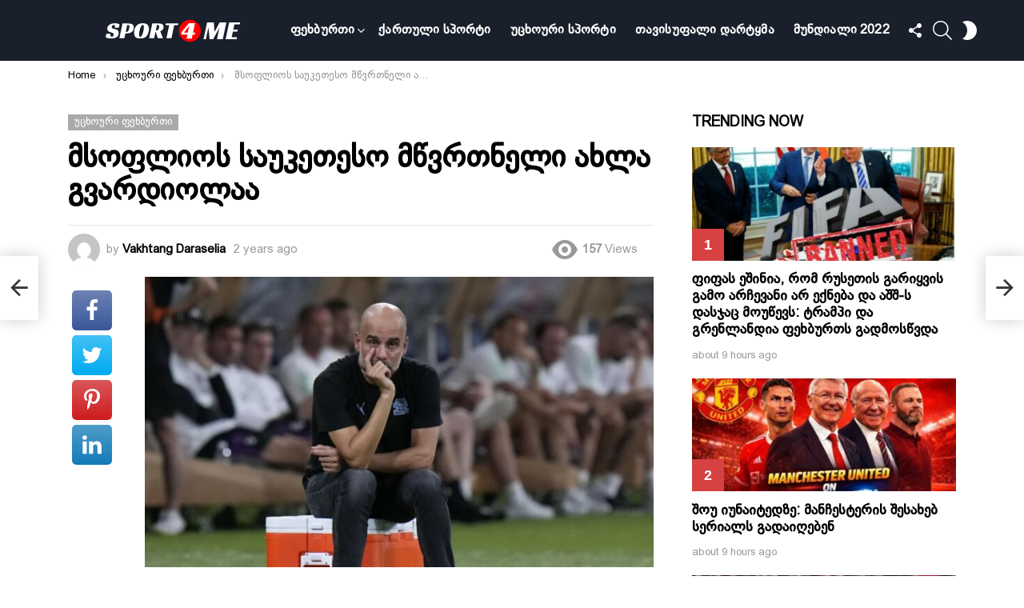

--- FILE ---
content_type: text/html; charset=UTF-8
request_url: https://sport4me.ge/%E1%83%9B%E1%83%A1%E1%83%9D%E1%83%A4%E1%83%9A%E1%83%98%E1%83%9D%E1%83%A1-%E1%83%A1%E1%83%90%E1%83%A3%E1%83%99%E1%83%94%E1%83%97%E1%83%94%E1%83%A1%E1%83%9D-%E1%83%9B%E1%83%AC%E1%83%95%E1%83%A0-2/
body_size: 32510
content:
<!DOCTYPE html>
<!--[if IE 8]>
<html class="no-js g1-off-outside lt-ie10 lt-ie9" id="ie8" lang="en-US" prefix="og: http://ogp.me/ns#" prefix="og: https://ogp.me/ns#"><![endif]-->
<!--[if IE 9]>
<html class="no-js g1-off-outside lt-ie10" id="ie9" lang="en-US" prefix="og: http://ogp.me/ns#" prefix="og: https://ogp.me/ns#"><![endif]-->
<!--[if !IE]><!-->
<html class="no-js g1-off-outside" lang="en-US" prefix="og: http://ogp.me/ns#" prefix="og: https://ogp.me/ns#"><!--<![endif]-->
<head>
	<meta charset="UTF-8"/>
	<link rel="profile" href="https://gmpg.org/xfn/11"/>
	<link rel="pingback" href="https://sport4me.ge/xmlrpc.php"/>

	
<meta name="viewport" content="initial-scale=1.0, minimum-scale=1.0, height=device-height, width=device-width" />
<meta property="og:locale" content="en_US" />
<meta property="og:type" content="article" />
<meta property="og:title" content="მსოფლიოს საუკეთესო მწვრთნელი ახლა გვარდიოლაა" />
<meta property="og:description" content="პეპ გვარდიოლა ამ მომენტისთვის მსოფლიოს საუკეთესო მწვრთნელად მიიჩნიეს.„სიტის“ თავკაცმა FourFourTwo-ის რეიტინგში დაიკავა პირველი ადგილი, რომელშიც სულ 50 სპეციალისტი შევიდა. ტოპ 20: პეპ გვარდიოლა, „სიტი“. იურგენ კლოპი, „ლივერპული“. ჩაბი ალონსო, „ბაიერი“. კარლო ანჩელოტი, „რეალი“. უნაი ემერი, „ასტონ ვილა“. მიკელ არტეტა, „არსენალი“. სიმონე ინძაგი, „ინტერი“. ლუის ენრიკე, პსჟ. დიეგო სიმეონე, „ატლეტიკო“. იულიან ნაგელსმანი, გერმანიის ნაკრები. ედი ჰაუ," />
<meta property="og:url" content="https://sport4me.ge/%e1%83%9b%e1%83%a1%e1%83%9d%e1%83%a4%e1%83%9a%e1%83%98%e1%83%9d%e1%83%a1-%e1%83%a1%e1%83%90%e1%83%a3%e1%83%99%e1%83%94%e1%83%97%e1%83%94%e1%83%a1%e1%83%9d-%e1%83%9b%e1%83%ac%e1%83%95%e1%83%a0-2/" />
<meta property="og:site_name" content="sport4me.ge" />
<meta property="article:tag" content="FourFourtwo" />
<meta property="article:tag" content="მწვრთნელი" />
<meta property="article:tag" content="პეპ გვარდიოლა" />
<meta property="article:tag" content="რეიტინგი" />
<meta property="article:section" content="უცხოური ფეხბურთი" />
<meta property="article:published_time" content="2024-05-07T06:39:39+00:00" />
<meta property="article:modified_time" content="2024-05-07T06:39:41+00:00" />
<meta property="og:updated_time" content="2024-05-07T06:39:41+00:00" />
<meta property="og:image" content="https://sport4me.ge/wp-content/uploads/2024/05/Screenshot-2024-05-07-103050.jpg" />
<meta property="og:image:width" content="1207" />
<meta property="og:image:height" content="690" />

<!-- Search Engine Optimization by Rank Math - https://s.rankmath.com/home -->
<title>მსოფლიოს საუკეთესო მწვრთნელი ახლა გვარდიოლაა - sport4me.ge</title>
<meta name="description" content="პეპ გვარდიოლა ამ მომენტისთვის მსოფლიოს საუკეთესო მწვრთნელად მიიჩნიეს.„სიტის“ თავკაცმა FourFourTwo-ის რეიტინგში დაიკავა პირველი ადგილი, რომელშიც სულ 50"/>
<meta name="robots" content="follow, index, max-snippet:-1, max-video-preview:-1, max-image-preview:large"/>
<link rel="canonical" href="https://sport4me.ge/%e1%83%9b%e1%83%a1%e1%83%9d%e1%83%a4%e1%83%9a%e1%83%98%e1%83%9d%e1%83%a1-%e1%83%a1%e1%83%90%e1%83%a3%e1%83%99%e1%83%94%e1%83%97%e1%83%94%e1%83%a1%e1%83%9d-%e1%83%9b%e1%83%ac%e1%83%95%e1%83%a0-2/" />
<meta property="og:locale" content="en_US" />
<meta property="og:type" content="article" />
<meta property="og:title" content="მსოფლიოს საუკეთესო მწვრთნელი ახლა გვარდიოლაა - sport4me.ge" />
<meta property="og:description" content="პეპ გვარდიოლა ამ მომენტისთვის მსოფლიოს საუკეთესო მწვრთნელად მიიჩნიეს.„სიტის“ თავკაცმა FourFourTwo-ის რეიტინგში დაიკავა პირველი ადგილი, რომელშიც სულ 50" />
<meta property="og:url" content="https://sport4me.ge/%e1%83%9b%e1%83%a1%e1%83%9d%e1%83%a4%e1%83%9a%e1%83%98%e1%83%9d%e1%83%a1-%e1%83%a1%e1%83%90%e1%83%a3%e1%83%99%e1%83%94%e1%83%97%e1%83%94%e1%83%a1%e1%83%9d-%e1%83%9b%e1%83%ac%e1%83%95%e1%83%a0-2/" />
<meta property="og:site_name" content="sport4me.ge" />
<meta property="article:tag" content="FourFourtwo" />
<meta property="article:tag" content="მწვრთნელი" />
<meta property="article:tag" content="პეპ გვარდიოლა" />
<meta property="article:tag" content="რეიტინგი" />
<meta property="article:section" content="უცხოური ფეხბურთი" />
<meta property="og:updated_time" content="2024-05-07T06:39:41+00:00" />
<meta property="fb:app_id" content="1484014751649978" />
<meta property="og:image" content="https://sport4me.ge/wp-content/uploads/2024/05/Screenshot-2024-05-07-103050.jpg" />
<meta property="og:image:secure_url" content="https://sport4me.ge/wp-content/uploads/2024/05/Screenshot-2024-05-07-103050.jpg" />
<meta property="og:image:width" content="1207" />
<meta property="og:image:height" content="690" />
<meta property="og:image:alt" content="მსოფლიოს საუკეთესო მწვრთნელი ახლა გვარდიოლაა" />
<meta property="og:image:type" content="image/jpeg" />
<meta property="article:published_time" content="2024-05-07T06:39:39+00:00" />
<meta property="article:modified_time" content="2024-05-07T06:39:41+00:00" />
<meta name="twitter:card" content="summary_large_image" />
<meta name="twitter:title" content="მსოფლიოს საუკეთესო მწვრთნელი ახლა გვარდიოლაა - sport4me.ge" />
<meta name="twitter:description" content="პეპ გვარდიოლა ამ მომენტისთვის მსოფლიოს საუკეთესო მწვრთნელად მიიჩნიეს.„სიტის“ თავკაცმა FourFourTwo-ის რეიტინგში დაიკავა პირველი ადგილი, რომელშიც სულ 50" />
<meta name="twitter:image" content="https://sport4me.ge/wp-content/uploads/2024/05/Screenshot-2024-05-07-103050.jpg" />
<meta name="twitter:label1" content="Written by" />
<meta name="twitter:data1" content="Vakhtang Daraselia" />
<meta name="twitter:label2" content="Time to read" />
<meta name="twitter:data2" content="Less than a minute" />
<script type="application/ld+json" class="rank-math-schema">{"@context":"https://schema.org","@graph":[{"@type":["SportsClub","Organization"],"@id":"https://sport4me.ge/#organization","name":"sport4me.ge","url":"https://sport4me.ge","openingHours":["Monday,Tuesday,Wednesday,Thursday,Friday,Saturday,Sunday 09:00-17:00"]},{"@type":"WebSite","@id":"https://sport4me.ge/#website","url":"https://sport4me.ge","name":"sport4me.ge","publisher":{"@id":"https://sport4me.ge/#organization"},"inLanguage":"en-US"},{"@type":"ImageObject","@id":"https://sport4me.ge/wp-content/uploads/2024/05/Screenshot-2024-05-07-103050.jpg","url":"https://sport4me.ge/wp-content/uploads/2024/05/Screenshot-2024-05-07-103050.jpg","width":"1207","height":"690","inLanguage":"en-US"},{"@type":"WebPage","@id":"https://sport4me.ge/%e1%83%9b%e1%83%a1%e1%83%9d%e1%83%a4%e1%83%9a%e1%83%98%e1%83%9d%e1%83%a1-%e1%83%a1%e1%83%90%e1%83%a3%e1%83%99%e1%83%94%e1%83%97%e1%83%94%e1%83%a1%e1%83%9d-%e1%83%9b%e1%83%ac%e1%83%95%e1%83%a0-2/#webpage","url":"https://sport4me.ge/%e1%83%9b%e1%83%a1%e1%83%9d%e1%83%a4%e1%83%9a%e1%83%98%e1%83%9d%e1%83%a1-%e1%83%a1%e1%83%90%e1%83%a3%e1%83%99%e1%83%94%e1%83%97%e1%83%94%e1%83%a1%e1%83%9d-%e1%83%9b%e1%83%ac%e1%83%95%e1%83%a0-2/","name":"\u10db\u10e1\u10dd\u10e4\u10da\u10d8\u10dd\u10e1 \u10e1\u10d0\u10e3\u10d9\u10d4\u10d7\u10d4\u10e1\u10dd \u10db\u10ec\u10d5\u10e0\u10d7\u10dc\u10d4\u10da\u10d8 \u10d0\u10ee\u10da\u10d0 \u10d2\u10d5\u10d0\u10e0\u10d3\u10d8\u10dd\u10da\u10d0\u10d0 - sport4me.ge","datePublished":"2024-05-07T06:39:39+00:00","dateModified":"2024-05-07T06:39:41+00:00","isPartOf":{"@id":"https://sport4me.ge/#website"},"primaryImageOfPage":{"@id":"https://sport4me.ge/wp-content/uploads/2024/05/Screenshot-2024-05-07-103050.jpg"},"inLanguage":"en-US"},{"@type":"Person","@id":"https://sport4me.ge/author/vaxo/","name":"Vakhtang Daraselia","url":"https://sport4me.ge/author/vaxo/","image":{"@type":"ImageObject","@id":"https://secure.gravatar.com/avatar/6e2afb47857a533d3a8f26b7029a7a79f2cec3d8e90d2ad42a5eea7bec6d1cad?s=96&amp;d=mm&amp;r=g","url":"https://secure.gravatar.com/avatar/6e2afb47857a533d3a8f26b7029a7a79f2cec3d8e90d2ad42a5eea7bec6d1cad?s=96&amp;d=mm&amp;r=g","caption":"Vakhtang Daraselia","inLanguage":"en-US"},"worksFor":{"@id":"https://sport4me.ge/#organization"}},{"@type":"BlogPosting","headline":"\u10db\u10e1\u10dd\u10e4\u10da\u10d8\u10dd\u10e1 \u10e1\u10d0\u10e3\u10d9\u10d4\u10d7\u10d4\u10e1\u10dd \u10db\u10ec\u10d5\u10e0\u10d7\u10dc\u10d4\u10da\u10d8 \u10d0\u10ee\u10da\u10d0 \u10d2\u10d5\u10d0\u10e0\u10d3\u10d8\u10dd\u10da\u10d0\u10d0 - sport4me.ge","datePublished":"2024-05-07T06:39:39+00:00","dateModified":"2024-05-07T06:39:41+00:00","articleSection":"\u10e3\u10ea\u10ee\u10dd\u10e3\u10e0\u10d8 \u10e4\u10d4\u10ee\u10d1\u10e3\u10e0\u10d7\u10d8","author":{"@id":"https://sport4me.ge/author/vaxo/"},"publisher":{"@id":"https://sport4me.ge/#organization"},"description":"\u10de\u10d4\u10de \u10d2\u10d5\u10d0\u10e0\u10d3\u10d8\u10dd\u10da\u10d0 \u10d0\u10db \u10db\u10dd\u10db\u10d4\u10dc\u10e2\u10d8\u10e1\u10d7\u10d5\u10d8\u10e1 \u10db\u10e1\u10dd\u10e4\u10da\u10d8\u10dd\u10e1 \u10e1\u10d0\u10e3\u10d9\u10d4\u10d7\u10d4\u10e1\u10dd \u10db\u10ec\u10d5\u10e0\u10d7\u10dc\u10d4\u10da\u10d0\u10d3 \u10db\u10d8\u10d8\u10e9\u10dc\u10d8\u10d4\u10e1.\u201e\u10e1\u10d8\u10e2\u10d8\u10e1\u201c \u10d7\u10d0\u10d5\u10d9\u10d0\u10ea\u10db\u10d0 FourFourTwo-\u10d8\u10e1 \u10e0\u10d4\u10d8\u10e2\u10d8\u10dc\u10d2\u10e8\u10d8 \u10d3\u10d0\u10d8\u10d9\u10d0\u10d5\u10d0 \u10de\u10d8\u10e0\u10d5\u10d4\u10da\u10d8 \u10d0\u10d3\u10d2\u10d8\u10da\u10d8, \u10e0\u10dd\u10db\u10d4\u10da\u10e8\u10d8\u10ea \u10e1\u10e3\u10da 50","name":"\u10db\u10e1\u10dd\u10e4\u10da\u10d8\u10dd\u10e1 \u10e1\u10d0\u10e3\u10d9\u10d4\u10d7\u10d4\u10e1\u10dd \u10db\u10ec\u10d5\u10e0\u10d7\u10dc\u10d4\u10da\u10d8 \u10d0\u10ee\u10da\u10d0 \u10d2\u10d5\u10d0\u10e0\u10d3\u10d8\u10dd\u10da\u10d0\u10d0 - sport4me.ge","@id":"https://sport4me.ge/%e1%83%9b%e1%83%a1%e1%83%9d%e1%83%a4%e1%83%9a%e1%83%98%e1%83%9d%e1%83%a1-%e1%83%a1%e1%83%90%e1%83%a3%e1%83%99%e1%83%94%e1%83%97%e1%83%94%e1%83%a1%e1%83%9d-%e1%83%9b%e1%83%ac%e1%83%95%e1%83%a0-2/#richSnippet","isPartOf":{"@id":"https://sport4me.ge/%e1%83%9b%e1%83%a1%e1%83%9d%e1%83%a4%e1%83%9a%e1%83%98%e1%83%9d%e1%83%a1-%e1%83%a1%e1%83%90%e1%83%a3%e1%83%99%e1%83%94%e1%83%97%e1%83%94%e1%83%a1%e1%83%9d-%e1%83%9b%e1%83%ac%e1%83%95%e1%83%a0-2/#webpage"},"image":{"@id":"https://sport4me.ge/wp-content/uploads/2024/05/Screenshot-2024-05-07-103050.jpg"},"inLanguage":"en-US","mainEntityOfPage":{"@id":"https://sport4me.ge/%e1%83%9b%e1%83%a1%e1%83%9d%e1%83%a4%e1%83%9a%e1%83%98%e1%83%9d%e1%83%a1-%e1%83%a1%e1%83%90%e1%83%a3%e1%83%99%e1%83%94%e1%83%97%e1%83%94%e1%83%a1%e1%83%9d-%e1%83%9b%e1%83%ac%e1%83%95%e1%83%a0-2/#webpage"}}]}</script>
<!-- /Rank Math WordPress SEO plugin -->

<link rel='preconnect' href='https://fonts.gstatic.com' />
<link rel="alternate" type="application/rss+xml" title="sport4me.ge &raquo; Feed" href="https://sport4me.ge/feed/" />
<link rel="alternate" type="application/rss+xml" title="sport4me.ge &raquo; Comments Feed" href="https://sport4me.ge/comments/feed/" />
<link rel="alternate" type="application/rss+xml" title="sport4me.ge &raquo; მსოფლიოს საუკეთესო მწვრთნელი ახლა გვარდიოლაა Comments Feed" href="https://sport4me.ge/%e1%83%9b%e1%83%a1%e1%83%9d%e1%83%a4%e1%83%9a%e1%83%98%e1%83%9d%e1%83%a1-%e1%83%a1%e1%83%90%e1%83%a3%e1%83%99%e1%83%94%e1%83%97%e1%83%94%e1%83%a1%e1%83%9d-%e1%83%9b%e1%83%ac%e1%83%95%e1%83%a0-2/feed/" />
<link rel="alternate" title="oEmbed (JSON)" type="application/json+oembed" href="https://sport4me.ge/wp-json/oembed/1.0/embed?url=https%3A%2F%2Fsport4me.ge%2F%25e1%2583%259b%25e1%2583%25a1%25e1%2583%259d%25e1%2583%25a4%25e1%2583%259a%25e1%2583%2598%25e1%2583%259d%25e1%2583%25a1-%25e1%2583%25a1%25e1%2583%2590%25e1%2583%25a3%25e1%2583%2599%25e1%2583%2594%25e1%2583%2597%25e1%2583%2594%25e1%2583%25a1%25e1%2583%259d-%25e1%2583%259b%25e1%2583%25ac%25e1%2583%2595%25e1%2583%25a0-2%2F" />
<link rel="alternate" title="oEmbed (XML)" type="text/xml+oembed" href="https://sport4me.ge/wp-json/oembed/1.0/embed?url=https%3A%2F%2Fsport4me.ge%2F%25e1%2583%259b%25e1%2583%25a1%25e1%2583%259d%25e1%2583%25a4%25e1%2583%259a%25e1%2583%2598%25e1%2583%259d%25e1%2583%25a1-%25e1%2583%25a1%25e1%2583%2590%25e1%2583%25a3%25e1%2583%2599%25e1%2583%2594%25e1%2583%2597%25e1%2583%2594%25e1%2583%25a1%25e1%2583%259d-%25e1%2583%259b%25e1%2583%25ac%25e1%2583%2595%25e1%2583%25a0-2%2F&#038;format=xml" />
<style id='wp-img-auto-sizes-contain-inline-css' type='text/css'>
img:is([sizes=auto i],[sizes^="auto," i]){contain-intrinsic-size:3000px 1500px}
/*# sourceURL=wp-img-auto-sizes-contain-inline-css */
</style>
<style id='wp-emoji-styles-inline-css' type='text/css'>

	img.wp-smiley, img.emoji {
		display: inline !important;
		border: none !important;
		box-shadow: none !important;
		height: 1em !important;
		width: 1em !important;
		margin: 0 0.07em !important;
		vertical-align: -0.1em !important;
		background: none !important;
		padding: 0 !important;
	}
/*# sourceURL=wp-emoji-styles-inline-css */
</style>
<style id='classic-theme-styles-inline-css' type='text/css'>
/*! This file is auto-generated */
.wp-block-button__link{color:#fff;background-color:#32373c;border-radius:9999px;box-shadow:none;text-decoration:none;padding:calc(.667em + 2px) calc(1.333em + 2px);font-size:1.125em}.wp-block-file__button{background:#32373c;color:#fff;text-decoration:none}
/*# sourceURL=/wp-includes/css/classic-themes.min.css */
</style>
<link rel='stylesheet' id='adace-style-css' href='https://sport4me.ge/wp-content/plugins/ad-ace/assets/css/style.min.css?ver=1.3.27' type='text/css' media='all' />
<link rel='stylesheet' id='shoppable-images-css-css' href='https://sport4me.ge/wp-content/plugins/ad-ace/assets/css/shoppable-images-front.min.css?ver=1.3.27' type='text/css' media='all' />
<link rel='stylesheet' id='cace-all-css' href='https://sport4me.ge/wp-content/plugins/comment-ace/assets/css/all.min.css?ver=1.0.7' type='text/css' media='all' />
<link rel='stylesheet' id='mace-lazy-load-youtube-css' href='https://sport4me.ge/wp-content/plugins/media-ace/includes/lazy-load/assets/css/youtube.min.css?ver=1.4.12' type='text/css' media='all' />
<link rel='stylesheet' id='mace-gallery-css' href='https://sport4me.ge/wp-content/plugins/media-ace/includes/gallery/css/gallery.min.css?ver=6.9' type='text/css' media='all' />
<link rel='stylesheet' id='jquery-magnific-popup-css' href='https://sport4me.ge/wp-content/plugins/snax/assets/js/jquery.magnific-popup/magnific-popup.css?ver=6.9' type='text/css' media='all' />
<link rel='stylesheet' id='snax-css' href='https://sport4me.ge/wp-content/plugins/snax/css/snax.min.css?ver=1.93' type='text/css' media='all' />
<link rel='stylesheet' id='uaf_client_css-css' href='https://sport4me.ge/wp-content/uploads/useanyfont/uaf.css?ver=1665737921' type='text/css' media='all' />
<link rel='stylesheet' id='wyr-main-css' href='https://sport4me.ge/wp-content/plugins/whats-your-reaction/css/main.min.css?ver=1.3.19' type='text/css' media='all' />
<link rel='stylesheet' id='wordpress-popular-posts-css-css' href='https://sport4me.ge/wp-content/plugins/wordpress-popular-posts/assets/css/wpp.css?ver=6.0.5' type='text/css' media='all' />
<link rel='stylesheet' id='g1-main-css' href='https://sport4me.ge/wp-content/themes/bimber/css/9.2.3/styles/cards-2019/all-light.min.css?ver=9.2.3' type='text/css' media='all' />
<link rel='stylesheet' id='bimber-single-css' href='https://sport4me.ge/wp-content/themes/bimber/css/9.2.3/styles/cards-2019/single-light.min.css?ver=9.2.3' type='text/css' media='all' />
<link rel='stylesheet' id='bimber-comments-css' href='https://sport4me.ge/wp-content/themes/bimber/css/9.2.3/styles/cards-2019/comments-light.min.css?ver=9.2.3' type='text/css' media='all' />
<link rel='stylesheet' id='bimber-dynamic-style-css' href='https://sport4me.ge/wp-content/uploads/dynamic-style-1665981457.css' type='text/css' media='all' />
<link rel='stylesheet' id='subscribe-forms-css-css' href='https://sport4me.ge/wp-content/plugins/easy-social-share-buttons3/assets/modules/subscribe-forms.min.css?ver=8.5' type='text/css' media='all' />
<link rel='stylesheet' id='easy-social-share-buttons-display-methods-css' href='https://sport4me.ge/wp-content/plugins/easy-social-share-buttons3/assets/css/essb-display-methods.min.css?ver=8.5' type='text/css' media='all' />
<link rel='stylesheet' id='easy-social-share-buttons-css' href='https://sport4me.ge/wp-content/plugins/easy-social-share-buttons3/assets/css/easy-social-share-buttons.min.css?ver=8.5' type='text/css' media='all' />
<style id='easy-social-share-buttons-inline-css' type='text/css'>
.essb_topbar .essb_topbar_inner{max-width:1152px;margin:0 auto;padding-left:0;padding-right:0;}.essb_topbar{margin-top:-200px;}
/*# sourceURL=easy-social-share-buttons-inline-css */
</style>
<link rel='stylesheet' id='cace-form-css' href='https://sport4me.ge/wp-content/plugins/comment-ace/assets/css/form.min.css?ver=1.0.7' type='text/css' media='all' />
<link rel='stylesheet' id='bimber-snax-extra-css' href='https://sport4me.ge/wp-content/themes/bimber/css/9.2.3/styles/cards-2019/snax-extra-light.min.css?ver=9.2.3' type='text/css' media='all' />
<link rel='stylesheet' id='bimber-vc-css' href='https://sport4me.ge/wp-content/themes/bimber/css/9.2.3/styles/cards-2019/vc-light.min.css?ver=9.2.3' type='text/css' media='all' />
<link rel='stylesheet' id='bimber-essb-css' href='https://sport4me.ge/wp-content/themes/bimber/css/9.2.3/styles/cards-2019/essb-light.min.css?ver=9.2.3' type='text/css' media='all' />
<link rel='stylesheet' id='bimber-mashshare-css' href='https://sport4me.ge/wp-content/themes/bimber/css/9.2.3/styles/cards-2019/mashshare-light.min.css?ver=9.2.3' type='text/css' media='all' />
<script type="text/javascript" src="https://sport4me.ge/wp-includes/js/jquery/jquery.min.js?ver=3.7.1" id="jquery-core-js"></script>
<script type="text/javascript" src="https://sport4me.ge/wp-includes/js/jquery/jquery-migrate.min.js?ver=3.4.1" id="jquery-migrate-js"></script>
<script type="text/javascript" src="https://sport4me.ge/wp-content/plugins/ad-ace/assets/js/slot-slideup.js?ver=1.3.27" id="adace-slot-slideup-js"></script>
<script type="text/javascript" src="https://sport4me.ge/wp-content/plugins/ad-ace/includes/shoppable-images/assets/js/shoppable-images-front.js?ver=1.3.27" id="shoppable-images-js-js"></script>
<script type="text/javascript" src="https://sport4me.ge/wp-content/plugins/ad-ace/assets/js/coupons.js?ver=1.3.27" id="adace-coupons-js"></script>
<script type="application/json" id="wpp-json">
/* <![CDATA[ */
{"sampling_active":0,"sampling_rate":100,"ajax_url":"https:\/\/sport4me.ge\/wp-json\/wordpress-popular-posts\/v1\/popular-posts","api_url":"https:\/\/sport4me.ge\/wp-json\/wordpress-popular-posts","ID":37592,"token":"580eeb4e16","lang":0,"debug":0}
//# sourceURL=wpp-json
/* ]]> */
</script>
<script type="text/javascript" src="https://sport4me.ge/wp-content/plugins/wordpress-popular-posts/assets/js/wpp.min.js?ver=6.0.5" id="wpp-js-js"></script>
<script type="text/javascript" src="https://sport4me.ge/wp-content/themes/bimber/js/modernizr/modernizr-custom.min.js?ver=3.3.0" id="modernizr-js"></script>
<script type="text/javascript" id="commentace-core-js-extra">
/* <![CDATA[ */
var commentace = {"ajax_url":"https://sport4me.ge/wp-admin/admin-ajax.php","nonce":"08eca2fc91","in_debug_mode":"","user_logged_in":"","login_url":"https://sport4me.ge/wp-login.php?snax_login_popup=on","number_format":{"decimals":0,"dec_point":".","thousands_sep":","},"i18n":{"remove":"Remove","login_required":"You must be logged in to perform that action","copied_to_clipboard":"Copied to your clipboard"}};
//# sourceURL=commentace-core-js-extra
/* ]]> */
</script>
<script type="text/javascript" src="https://sport4me.ge/wp-content/plugins/comment-ace/assets/js/core.js?ver=1.0.7" id="commentace-core-js"></script>
<script type="text/javascript" src="https://sport4me.ge/wp-content/plugins/comment-ace/assets/js/comments.js?ver=1.0.7" id="commentace-comments-js"></script>
<link rel="https://api.w.org/" href="https://sport4me.ge/wp-json/" /><link rel="alternate" title="JSON" type="application/json" href="https://sport4me.ge/wp-json/wp/v2/posts/37592" /><link rel="EditURI" type="application/rsd+xml" title="RSD" href="https://sport4me.ge/xmlrpc.php?rsd" />
<link rel='shortlink' href='https://sport4me.ge/?p=37592' />
<link rel="preload" href="https://sport4me.ge/wp-content/plugins/g1-socials/css/iconfont/fonts/g1-socials.woff" as="font" type="font/woff" crossorigin="anonymous">	<style>
		.lazyload, .lazyloading {
			opacity: 0;
		}
		.lazyloaded {
			opacity: 1;
		}
		.lazyload,
		.lazyloading,
		.lazyloaded {
			transition: opacity 0.175s ease-in-out;
		}

		iframe.lazyloading {
			opacity: 1;
			transition: opacity 0.375s ease-in-out;
			background: #f2f2f2 no-repeat center;
		}
		iframe.lazyloaded {
			opacity: 1;
		}
	</style>
	<!-- start Mixpanel -->
<script type="text/javascript">(function(f,b){if(!b.__SV){var a,e,i,g;window.mixpanel=b;b._i=[];b.init=function(a,e,d){function f(b,h){var a=h.split(".");2==a.length&&(b=b[a[0]],h=a[1]);b[h]=function(){b.push([h].concat(Array.prototype.slice.call(arguments,0)))}}var c=b;"undefined"!==typeof d?c=b[d]=[]:d="mixpanel";c.people=c.people||[];c.toString=function(b){var a="mixpanel";"mixpanel"!==d&&(a+="."+d);b||(a+=" (stub)");return a};c.people.toString=function(){return c.toString(1)+".people (stub)"};i="disable track track_pageview track_links track_forms register register_once alias unregister identify name_tag set_config people.set people.set_once people.increment people.append people.track_charge people.clear_charges people.delete_user".split(" ");
for(g=0;g<i.length;g++)f(c,i[g]);b._i.push([a,e,d])};b.__SV=1.2;a=f.createElement("script");a.type="text/javascript";a.async=!0;a.src="//cdn.mxpnl.com/libs/mixpanel-2.2.min.js";e=f.getElementsByTagName("script")[0];e.parentNode.insertBefore(a,e)}})(document,window.mixpanel||[]);
mixpanel.init("8fa40c517b6273a49daaa9b5effe690b");</script>
<!-- end Mixpanel -->

<script type="text/javascript"> 
mixpanel.set_config({
    cross_subdomain_cookie: false,
    debug: false});
</script> 
<!-- end Mixpanel --><link rel="preload" href="https://sport4me.ge/wp-content/plugins/snax/css/snaxicon/fonts/snaxicon.woff" as="font" type="font/woff" crossorigin="anonymous">            <style id="wpp-loading-animation-styles">@-webkit-keyframes bgslide{from{background-position-x:0}to{background-position-x:-200%}}@keyframes bgslide{from{background-position-x:0}to{background-position-x:-200%}}.wpp-widget-placeholder,.wpp-widget-block-placeholder{margin:0 auto;width:60px;height:3px;background:#dd3737;background:linear-gradient(90deg,#dd3737 0%,#571313 10%,#dd3737 100%);background-size:200% auto;border-radius:3px;-webkit-animation:bgslide 1s infinite linear;animation:bgslide 1s infinite linear}</style>
            	<style>
	@font-face {
		font-family: "bimber";
							src:url("https://sport4me.ge/wp-content/themes/bimber/css/9.2.3/bimber/fonts/bimber.eot");
			src:url("https://sport4me.ge/wp-content/themes/bimber/css/9.2.3/bimber/fonts/bimber.eot?#iefix") format("embedded-opentype"),
			url("https://sport4me.ge/wp-content/themes/bimber/css/9.2.3/bimber/fonts/bimber.woff") format("woff"),
			url("https://sport4me.ge/wp-content/themes/bimber/css/9.2.3/bimber/fonts/bimber.ttf") format("truetype"),
			url("https://sport4me.ge/wp-content/themes/bimber/css/9.2.3/bimber/fonts/bimber.svg#bimber") format("svg");
				font-weight: normal;
		font-style: normal;
		font-display: block;
	}
	</style>
	<!-- Start VWO Async SmartCode -->
<script type='text/javascript' id='vwoCode'>
window._vwo_code=window._vwo_code || (function() {
var account_id=655570,
version=1.3,
settings_tolerance=2000,
library_tolerance=2500,
use_existing_jquery=false,
is_spa=1,
hide_element='body',
/* DO NOT EDIT BELOW THIS LINE */
f=false,d=document,code={use_existing_jquery:function(){return use_existing_jquery},library_tolerance:function(){return library_tolerance},finish:function(){if(!f){f=true;var e=d.getElementById('_vis_opt_path_hides');if(e)e.parentNode.removeChild(e)}},finished:function(){return f},load:function(e){var t=d.createElement('script');t.fetchPriority='high';t.src=e;t.type='text/javascript';t.innerText;t.onerror=function(){_vwo_code.finish()};d.getElementsByTagName('head')[0].appendChild(t)},init:function(){window.settings_timer=setTimeout(function(){_vwo_code.finish()},settings_tolerance);var e=d.createElement('style'),t=hide_element?hide_element+'{opacity:0 !important;filter:alpha(opacity=0) !important;background:none !important;}':'',i=d.getElementsByTagName('head')[0];e.setAttribute('id','_vis_opt_path_hides');e.setAttribute('nonce',document.querySelector('#vwoCode').nonce);e.setAttribute('type','text/css');if(e.styleSheet)e.styleSheet.cssText=t;else e.appendChild(d.createTextNode(t));i.appendChild(e);this.load('https://dev.visualwebsiteoptimizer.com/j.php?a='+account_id+'&u='+encodeURIComponent(d.URL)+'&f='+ +is_spa+'&vn='+version);return settings_timer}};window._vwo_settings_timer = code.init();return code;}());
</script>
<!-- End VWO Async SmartCode --> 

<!-- Google Tag Manager -->
<script>(function(w,d,s,l,i){w[l]=w[l]||[];w[l].push({'gtm.start':
new Date().getTime(),event:'gtm.js'});var f=d.getElementsByTagName(s)[0],
j=d.createElement(s),dl=l!='dataLayer'?'&l='+l:'';j.async=true;j.src=
'https://www.googletagmanager.com/gtm.js?id='+i+dl;f.parentNode.insertBefore(j,f);
})(window,document,'script','dataLayer','GTM-NKG8BJ2');</script>
<!-- End Google Tag Manager --><meta name="generator" content="Powered by WPBakery Page Builder - drag and drop page builder for WordPress."/>
<link rel="preload" href="https://sport4me.ge/wp-content/plugins/comment-ace/assets/css/iconfont/fonts/cace.woff" as="font" type="font/woff" crossorigin="anonymous"><meta name="g1:switch-skin-css" content="https://sport4me.ge/wp-content/themes/bimber/css/9.2.3/styles/mode-dark.min.css" />	<script>if("undefined"!=typeof localStorage){var skinItemId=document.getElementsByName("g1:skin-item-id");skinItemId=skinItemId.length>0?skinItemId[0].getAttribute("content"):"g1_skin",window.g1SwitchSkin=function(e,t){if(e){var n=document.getElementById("g1-switch-skin-css");if(n){n.parentNode.removeChild(n),document.documentElement.classList.remove("g1-skinmode");try{localStorage.removeItem(skinItemId)}catch(e){}}else{t?document.write('<link id="g1-switch-skin-css" rel="stylesheet" type="text/css" media="all" href="'+document.getElementsByName("g1:switch-skin-css")[0].getAttribute("content")+'" />'):((n=document.createElement("link")).id="g1-switch-skin-css",n.href=document.getElementsByName("g1:switch-skin-css")[0].getAttribute("content"),n.rel="stylesheet",n.media="all",document.head.appendChild(n)),document.documentElement.classList.add("g1-skinmode");try{localStorage.setItem(skinItemId,e)}catch(e){}}}};try{var mode=localStorage.getItem(skinItemId);window.g1SwitchSkin(mode,!0)}catch(e){}}</script>
		<script>if("undefined"!=typeof localStorage){var nsfwItemId=document.getElementsByName("g1:nsfw-item-id");nsfwItemId=nsfwItemId.length>0?nsfwItemId[0].getAttribute("content"):"g1_nsfw_off",window.g1SwitchNSFW=function(e){e?(localStorage.setItem(nsfwItemId,1),document.documentElement.classList.add("g1-nsfw-off")):(localStorage.removeItem(nsfwItemId),document.documentElement.classList.remove("g1-nsfw-off"))};try{var nsfwmode=localStorage.getItem(nsfwItemId);window.g1SwitchNSFW(nsfwmode)}catch(e){}}</script>
	<noscript><style> .wpb_animate_when_almost_visible { opacity: 1; }</style></noscript><style id='wp-block-list-inline-css' type='text/css'>
ol,ul{box-sizing:border-box}:root :where(.wp-block-list.has-background){padding:1.25em 2.375em}
/*# sourceURL=https://sport4me.ge/wp-includes/blocks/list/style.min.css */
</style>
<style id='wp-block-paragraph-inline-css' type='text/css'>
.is-small-text{font-size:.875em}.is-regular-text{font-size:1em}.is-large-text{font-size:2.25em}.is-larger-text{font-size:3em}.has-drop-cap:not(:focus):first-letter{float:left;font-size:8.4em;font-style:normal;font-weight:100;line-height:.68;margin:.05em .1em 0 0;text-transform:uppercase}body.rtl .has-drop-cap:not(:focus):first-letter{float:none;margin-left:.1em}p.has-drop-cap.has-background{overflow:hidden}:root :where(p.has-background){padding:1.25em 2.375em}:where(p.has-text-color:not(.has-link-color)) a{color:inherit}p.has-text-align-left[style*="writing-mode:vertical-lr"],p.has-text-align-right[style*="writing-mode:vertical-rl"]{rotate:180deg}
/*# sourceURL=https://sport4me.ge/wp-includes/blocks/paragraph/style.min.css */
</style>
<style id='global-styles-inline-css' type='text/css'>
:root{--wp--preset--aspect-ratio--square: 1;--wp--preset--aspect-ratio--4-3: 4/3;--wp--preset--aspect-ratio--3-4: 3/4;--wp--preset--aspect-ratio--3-2: 3/2;--wp--preset--aspect-ratio--2-3: 2/3;--wp--preset--aspect-ratio--16-9: 16/9;--wp--preset--aspect-ratio--9-16: 9/16;--wp--preset--color--black: #000000;--wp--preset--color--cyan-bluish-gray: #abb8c3;--wp--preset--color--white: #ffffff;--wp--preset--color--pale-pink: #f78da7;--wp--preset--color--vivid-red: #cf2e2e;--wp--preset--color--luminous-vivid-orange: #ff6900;--wp--preset--color--luminous-vivid-amber: #fcb900;--wp--preset--color--light-green-cyan: #7bdcb5;--wp--preset--color--vivid-green-cyan: #00d084;--wp--preset--color--pale-cyan-blue: #8ed1fc;--wp--preset--color--vivid-cyan-blue: #0693e3;--wp--preset--color--vivid-purple: #9b51e0;--wp--preset--gradient--vivid-cyan-blue-to-vivid-purple: linear-gradient(135deg,rgb(6,147,227) 0%,rgb(155,81,224) 100%);--wp--preset--gradient--light-green-cyan-to-vivid-green-cyan: linear-gradient(135deg,rgb(122,220,180) 0%,rgb(0,208,130) 100%);--wp--preset--gradient--luminous-vivid-amber-to-luminous-vivid-orange: linear-gradient(135deg,rgb(252,185,0) 0%,rgb(255,105,0) 100%);--wp--preset--gradient--luminous-vivid-orange-to-vivid-red: linear-gradient(135deg,rgb(255,105,0) 0%,rgb(207,46,46) 100%);--wp--preset--gradient--very-light-gray-to-cyan-bluish-gray: linear-gradient(135deg,rgb(238,238,238) 0%,rgb(169,184,195) 100%);--wp--preset--gradient--cool-to-warm-spectrum: linear-gradient(135deg,rgb(74,234,220) 0%,rgb(151,120,209) 20%,rgb(207,42,186) 40%,rgb(238,44,130) 60%,rgb(251,105,98) 80%,rgb(254,248,76) 100%);--wp--preset--gradient--blush-light-purple: linear-gradient(135deg,rgb(255,206,236) 0%,rgb(152,150,240) 100%);--wp--preset--gradient--blush-bordeaux: linear-gradient(135deg,rgb(254,205,165) 0%,rgb(254,45,45) 50%,rgb(107,0,62) 100%);--wp--preset--gradient--luminous-dusk: linear-gradient(135deg,rgb(255,203,112) 0%,rgb(199,81,192) 50%,rgb(65,88,208) 100%);--wp--preset--gradient--pale-ocean: linear-gradient(135deg,rgb(255,245,203) 0%,rgb(182,227,212) 50%,rgb(51,167,181) 100%);--wp--preset--gradient--electric-grass: linear-gradient(135deg,rgb(202,248,128) 0%,rgb(113,206,126) 100%);--wp--preset--gradient--midnight: linear-gradient(135deg,rgb(2,3,129) 0%,rgb(40,116,252) 100%);--wp--preset--font-size--small: 13px;--wp--preset--font-size--medium: 20px;--wp--preset--font-size--large: 36px;--wp--preset--font-size--x-large: 42px;--wp--preset--spacing--20: 0.44rem;--wp--preset--spacing--30: 0.67rem;--wp--preset--spacing--40: 1rem;--wp--preset--spacing--50: 1.5rem;--wp--preset--spacing--60: 2.25rem;--wp--preset--spacing--70: 3.38rem;--wp--preset--spacing--80: 5.06rem;--wp--preset--shadow--natural: 6px 6px 9px rgba(0, 0, 0, 0.2);--wp--preset--shadow--deep: 12px 12px 50px rgba(0, 0, 0, 0.4);--wp--preset--shadow--sharp: 6px 6px 0px rgba(0, 0, 0, 0.2);--wp--preset--shadow--outlined: 6px 6px 0px -3px rgb(255, 255, 255), 6px 6px rgb(0, 0, 0);--wp--preset--shadow--crisp: 6px 6px 0px rgb(0, 0, 0);}:where(.is-layout-flex){gap: 0.5em;}:where(.is-layout-grid){gap: 0.5em;}body .is-layout-flex{display: flex;}.is-layout-flex{flex-wrap: wrap;align-items: center;}.is-layout-flex > :is(*, div){margin: 0;}body .is-layout-grid{display: grid;}.is-layout-grid > :is(*, div){margin: 0;}:where(.wp-block-columns.is-layout-flex){gap: 2em;}:where(.wp-block-columns.is-layout-grid){gap: 2em;}:where(.wp-block-post-template.is-layout-flex){gap: 1.25em;}:where(.wp-block-post-template.is-layout-grid){gap: 1.25em;}.has-black-color{color: var(--wp--preset--color--black) !important;}.has-cyan-bluish-gray-color{color: var(--wp--preset--color--cyan-bluish-gray) !important;}.has-white-color{color: var(--wp--preset--color--white) !important;}.has-pale-pink-color{color: var(--wp--preset--color--pale-pink) !important;}.has-vivid-red-color{color: var(--wp--preset--color--vivid-red) !important;}.has-luminous-vivid-orange-color{color: var(--wp--preset--color--luminous-vivid-orange) !important;}.has-luminous-vivid-amber-color{color: var(--wp--preset--color--luminous-vivid-amber) !important;}.has-light-green-cyan-color{color: var(--wp--preset--color--light-green-cyan) !important;}.has-vivid-green-cyan-color{color: var(--wp--preset--color--vivid-green-cyan) !important;}.has-pale-cyan-blue-color{color: var(--wp--preset--color--pale-cyan-blue) !important;}.has-vivid-cyan-blue-color{color: var(--wp--preset--color--vivid-cyan-blue) !important;}.has-vivid-purple-color{color: var(--wp--preset--color--vivid-purple) !important;}.has-black-background-color{background-color: var(--wp--preset--color--black) !important;}.has-cyan-bluish-gray-background-color{background-color: var(--wp--preset--color--cyan-bluish-gray) !important;}.has-white-background-color{background-color: var(--wp--preset--color--white) !important;}.has-pale-pink-background-color{background-color: var(--wp--preset--color--pale-pink) !important;}.has-vivid-red-background-color{background-color: var(--wp--preset--color--vivid-red) !important;}.has-luminous-vivid-orange-background-color{background-color: var(--wp--preset--color--luminous-vivid-orange) !important;}.has-luminous-vivid-amber-background-color{background-color: var(--wp--preset--color--luminous-vivid-amber) !important;}.has-light-green-cyan-background-color{background-color: var(--wp--preset--color--light-green-cyan) !important;}.has-vivid-green-cyan-background-color{background-color: var(--wp--preset--color--vivid-green-cyan) !important;}.has-pale-cyan-blue-background-color{background-color: var(--wp--preset--color--pale-cyan-blue) !important;}.has-vivid-cyan-blue-background-color{background-color: var(--wp--preset--color--vivid-cyan-blue) !important;}.has-vivid-purple-background-color{background-color: var(--wp--preset--color--vivid-purple) !important;}.has-black-border-color{border-color: var(--wp--preset--color--black) !important;}.has-cyan-bluish-gray-border-color{border-color: var(--wp--preset--color--cyan-bluish-gray) !important;}.has-white-border-color{border-color: var(--wp--preset--color--white) !important;}.has-pale-pink-border-color{border-color: var(--wp--preset--color--pale-pink) !important;}.has-vivid-red-border-color{border-color: var(--wp--preset--color--vivid-red) !important;}.has-luminous-vivid-orange-border-color{border-color: var(--wp--preset--color--luminous-vivid-orange) !important;}.has-luminous-vivid-amber-border-color{border-color: var(--wp--preset--color--luminous-vivid-amber) !important;}.has-light-green-cyan-border-color{border-color: var(--wp--preset--color--light-green-cyan) !important;}.has-vivid-green-cyan-border-color{border-color: var(--wp--preset--color--vivid-green-cyan) !important;}.has-pale-cyan-blue-border-color{border-color: var(--wp--preset--color--pale-cyan-blue) !important;}.has-vivid-cyan-blue-border-color{border-color: var(--wp--preset--color--vivid-cyan-blue) !important;}.has-vivid-purple-border-color{border-color: var(--wp--preset--color--vivid-purple) !important;}.has-vivid-cyan-blue-to-vivid-purple-gradient-background{background: var(--wp--preset--gradient--vivid-cyan-blue-to-vivid-purple) !important;}.has-light-green-cyan-to-vivid-green-cyan-gradient-background{background: var(--wp--preset--gradient--light-green-cyan-to-vivid-green-cyan) !important;}.has-luminous-vivid-amber-to-luminous-vivid-orange-gradient-background{background: var(--wp--preset--gradient--luminous-vivid-amber-to-luminous-vivid-orange) !important;}.has-luminous-vivid-orange-to-vivid-red-gradient-background{background: var(--wp--preset--gradient--luminous-vivid-orange-to-vivid-red) !important;}.has-very-light-gray-to-cyan-bluish-gray-gradient-background{background: var(--wp--preset--gradient--very-light-gray-to-cyan-bluish-gray) !important;}.has-cool-to-warm-spectrum-gradient-background{background: var(--wp--preset--gradient--cool-to-warm-spectrum) !important;}.has-blush-light-purple-gradient-background{background: var(--wp--preset--gradient--blush-light-purple) !important;}.has-blush-bordeaux-gradient-background{background: var(--wp--preset--gradient--blush-bordeaux) !important;}.has-luminous-dusk-gradient-background{background: var(--wp--preset--gradient--luminous-dusk) !important;}.has-pale-ocean-gradient-background{background: var(--wp--preset--gradient--pale-ocean) !important;}.has-electric-grass-gradient-background{background: var(--wp--preset--gradient--electric-grass) !important;}.has-midnight-gradient-background{background: var(--wp--preset--gradient--midnight) !important;}.has-small-font-size{font-size: var(--wp--preset--font-size--small) !important;}.has-medium-font-size{font-size: var(--wp--preset--font-size--medium) !important;}.has-large-font-size{font-size: var(--wp--preset--font-size--large) !important;}.has-x-large-font-size{font-size: var(--wp--preset--font-size--x-large) !important;}
/*# sourceURL=global-styles-inline-css */
</style>
<link rel='stylesheet' id='g1-socials-basic-screen-css' href='https://sport4me.ge/wp-content/plugins/g1-socials/css/screen-basic.min.css?ver=1.2.27' type='text/css' media='all' />
<link rel='stylesheet' id='g1-socials-snapcode-css' href='https://sport4me.ge/wp-content/plugins/g1-socials/css/snapcode.min.css?ver=1.2.27' type='text/css' media='all' />
</head>

<body data-rsssl=1 class="wp-singular post-template-default single single-post postid-37592 single-format-standard wp-embed-responsive wp-theme-bimber snax-hoverable g1-layout-stretched g1-hoverable g1-has-mobile-logo g1-sidebar-normal essb-8.5 wpb-js-composer js-comp-ver-6.9.0 vc_responsive" itemscope="" itemtype="http://schema.org/WebPage" >

<div class="g1-body-inner">

	<div id="page">
		

		

					<div class="g1-row g1-row-layout-page g1-hb-row g1-hb-row-normal g1-hb-row-a g1-hb-row-1 g1-hb-boxed g1-hb-sticky-off g1-hb-shadow-off">
			<div class="g1-row-inner">
				<div class="g1-column g1-dropable">
											<div class="g1-bin-1 g1-bin-grow-off">
							<div class="g1-bin g1-bin-align-left">
																	<!-- BEGIN .g1-secondary-nav -->
<!-- END .g1-secondary-nav -->
															</div>
						</div>
											<div class="g1-bin-2 g1-bin-grow-off">
							<div class="g1-bin g1-bin-align-center">
															</div>
						</div>
											<div class="g1-bin-3 g1-bin-grow-off">
							<div class="g1-bin g1-bin-align-right">
															</div>
						</div>
									</div>
			</div>
			<div class="g1-row-background"></div>
		</div>
			<div class="g1-row g1-row-layout-page g1-hb-row g1-hb-row-normal g1-hb-row-b g1-hb-row-2 g1-hb-boxed g1-hb-sticky-off g1-hb-shadow-off">
			<div class="g1-row-inner">
				<div class="g1-column g1-dropable">
											<div class="g1-bin-1 g1-bin-grow-off">
							<div class="g1-bin g1-bin-align-left">
																	<div class="g1-id g1-id-desktop">
			<p class="g1-mega g1-mega-1st site-title">
	
			<a class="g1-logo-wrapper"
			   href="https://sport4me.ge/" rel="home">
									<picture class="g1-logo g1-logo-default">
						<source media="(min-width: 1025px)" srcset="https://avoe.ge/wp-content/uploads/2016/12/logo-geeky@2x.png 2x,https://sport4me.ge/wp-content/uploads/2022/10/SPORT4ME_logo-2.svg 1x">
						<source media="(max-width: 1024px)" srcset="data:image/svg+xml,%3Csvg%20xmlns%3D%27http%3A%2F%2Fwww.w3.org%2F2000%2Fsvg%27%20viewBox%3D%270%200%20228%2032%27%2F%3E">
						<img
							src="https://sport4me.ge/wp-content/uploads/2022/10/SPORT4ME_logo-2.svg"
							width="228"
							height="32"
							alt="sport4me.ge" />
					</picture>

												</a>

			</p>
	
            <script>
            try {
                if ( localStorage.getItem(skinItemId ) ) {
                    var _g1;
                    _g1 = document.getElementById('g1-logo-inverted-img');
                    _g1.classList.remove('lazyload');
                    _g1.setAttribute('src', _g1.getAttribute('data-src') );

                    _g1 = document.getElementById('g1-logo-inverted-source');
                    _g1.setAttribute('srcset', _g1.getAttribute('data-srcset'));
                }
            } catch(e) {}
        </script>
    
	</div>															</div>
						</div>
											<div class="g1-bin-2 g1-bin-grow-off">
							<div class="g1-bin g1-bin-align-center">
															</div>
						</div>
											<div class="g1-bin-3 g1-bin-grow-off">
							<div class="g1-bin g1-bin-align-right">
																	<!-- BEGIN .g1-primary-nav -->
<nav id="g1-primary-nav" class="g1-primary-nav"><ul id="g1-primary-nav-menu" class="g1-primary-nav-menu g1-menu-h"><li id="menu-item-614" class="menu-item menu-item-type-taxonomy menu-item-object-category menu-item-has-children menu-item-g1-standard menu-item-614"><a href="https://sport4me.ge/category/%e1%83%a4%e1%83%94%e1%83%ae%e1%83%91%e1%83%a3%e1%83%a0%e1%83%97%e1%83%98/">ფეხბურთი</a>
<ul class="sub-menu">
	<li id="menu-item-615" class="menu-item menu-item-type-taxonomy menu-item-object-category menu-item-615"><a href="https://sport4me.ge/category/%e1%83%a4%e1%83%94%e1%83%ae%e1%83%91%e1%83%a3%e1%83%a0%e1%83%97%e1%83%98/%e1%83%a5%e1%83%90%e1%83%a0%e1%83%97%e1%83%a3%e1%83%9a%e1%83%98-%e1%83%a4%e1%83%94%e1%83%ae%e1%83%91%e1%83%a3%e1%83%a0%e1%83%97%e1%83%98/">ქართული ფეხბურთი</a></li>
	<li id="menu-item-616" class="menu-item menu-item-type-taxonomy menu-item-object-category menu-item-616"><a href="https://sport4me.ge/category/%e1%83%a4%e1%83%94%e1%83%ae%e1%83%91%e1%83%a3%e1%83%a0%e1%83%97%e1%83%98/%e1%83%91%e1%83%a3%e1%83%9c%e1%83%93%e1%83%94%e1%83%a1%e1%83%9a%e1%83%98%e1%83%92%e1%83%90/">ბუნდესლიგა</a></li>
	<li id="menu-item-617" class="menu-item menu-item-type-taxonomy menu-item-object-category menu-item-617"><a href="https://sport4me.ge/category/%e1%83%a4%e1%83%94%e1%83%ae%e1%83%91%e1%83%a3%e1%83%a0%e1%83%97%e1%83%98/%e1%83%a1%e1%83%94%e1%83%a0%e1%83%98%e1%83%90-%e1%83%90-%e1%83%a4%e1%83%94%e1%83%ae%e1%83%91%e1%83%a3%e1%83%a0%e1%83%97%e1%83%98/">სერია ა</a></li>
	<li id="menu-item-618" class="menu-item menu-item-type-taxonomy menu-item-object-category menu-item-618"><a href="https://sport4me.ge/category/%e1%83%a4%e1%83%94%e1%83%ae%e1%83%91%e1%83%a3%e1%83%a0%e1%83%97%e1%83%98/%e1%83%9e%e1%83%a0%e1%83%94%e1%83%9b%e1%83%98%e1%83%94%e1%83%a0-%e1%83%9a%e1%83%98%e1%83%92%e1%83%90/">პრემიერ ლიგა</a></li>
	<li id="menu-item-619" class="menu-item menu-item-type-taxonomy menu-item-object-category menu-item-619"><a href="https://sport4me.ge/category/%e1%83%a4%e1%83%94%e1%83%ae%e1%83%91%e1%83%a3%e1%83%a0%e1%83%97%e1%83%98/champions-league/">ჩემპიონთა ლიგა</a></li>
</ul>
</li>
<li id="menu-item-620" class="menu-item menu-item-type-taxonomy menu-item-object-category menu-item-g1-standard menu-item-620"><a href="https://sport4me.ge/category/%e1%83%a5%e1%83%90%e1%83%a0%e1%83%97%e1%83%a3%e1%83%9a%e1%83%98-%e1%83%a1%e1%83%9e%e1%83%9d%e1%83%a0%e1%83%a2%e1%83%98/">ქართული სპორტი</a></li>
<li id="menu-item-621" class="menu-item menu-item-type-taxonomy menu-item-object-category menu-item-g1-standard menu-item-621"><a href="https://sport4me.ge/category/%e1%83%a3%e1%83%aa%e1%83%ae%e1%83%9d%e1%83%a3%e1%83%a0%e1%83%98-%e1%83%a1%e1%83%9e%e1%83%9d%e1%83%a0%e1%83%a2%e1%83%98/">უცხოური სპორტი</a></li>
<li id="menu-item-622" class="menu-item menu-item-type-taxonomy menu-item-object-category menu-item-g1-standard menu-item-622"><a href="https://sport4me.ge/category/%e1%83%97%e1%83%90%e1%83%95%e1%83%98%e1%83%a1%e1%83%a3%e1%83%a4%e1%83%90%e1%83%9a%e1%83%98-%e1%83%93%e1%83%90%e1%83%a0%e1%83%a2%e1%83%a7%e1%83%9b%e1%83%90/">თავისუფალი დარტყმა</a></li>
<li id="menu-item-20029" class="menu-item menu-item-type-taxonomy menu-item-object-category menu-item-g1-standard menu-item-20029"><a href="https://sport4me.ge/category/mundiali-2022/">მუნდიალი 2022</a></li>
</ul></nav><!-- END .g1-primary-nav -->
																		<div class="g1-drop g1-drop-with-anim g1-drop-the-socials g1-drop-m g1-drop-icon ">
		<a class="g1-drop-toggle" href="#" title="Follow us">
			<span class="g1-drop-toggle-icon"></span><span class="g1-drop-toggle-text">Follow us</span>
			<span class="g1-drop-toggle-arrow"></span>
		</a>
		<div class="g1-drop-content">
			<ul id="g1-social-icons-1" class="g1-socials-items g1-socials-items-tpl-grid">
			<li class="g1-socials-item g1-socials-item-facebook">
	   <a class="g1-socials-item-link" href="https://www.facebook.com/bringthepixel/" target="_blank" rel="noopener">
		   <span class="g1-socials-item-icon g1-socials-item-icon-48 g1-socials-item-icon-text g1-socials-item-icon-facebook"></span>
		   <span class="g1-socials-item-tooltip">
			   <span class="g1-socials-item-tooltip-inner">facebook</span>
		   </span>
	   </a>
	</li>
			<li class="g1-socials-item g1-socials-item-twitter">
	   <a class="g1-socials-item-link" href="https://twitter.com/bringthepixel" target="_blank" rel="noopener">
		   <span class="g1-socials-item-icon g1-socials-item-icon-48 g1-socials-item-icon-text g1-socials-item-icon-twitter"></span>
		   <span class="g1-socials-item-tooltip">
			   <span class="g1-socials-item-tooltip-inner">twitter</span>
		   </span>
	   </a>
	</li>
			<li class="g1-socials-item g1-socials-item-instagram">
	   <a class="g1-socials-item-link" href="/" target="_blank" rel="noopener">
		   <span class="g1-socials-item-icon g1-socials-item-icon-48 g1-socials-item-icon-text g1-socials-item-icon-instagram"></span>
		   <span class="g1-socials-item-tooltip">
			   <span class="g1-socials-item-tooltip-inner">instagram</span>
		   </span>
	   </a>
	</li>
			<li class="g1-socials-item g1-socials-item-pinterest">
	   <a class="g1-socials-item-link" href="http://www.bringthepixel.com" target="_blank" rel="noopener">
		   <span class="g1-socials-item-icon g1-socials-item-icon-48 g1-socials-item-icon-text g1-socials-item-icon-pinterest"></span>
		   <span class="g1-socials-item-tooltip">
			   <span class="g1-socials-item-tooltip-inner">pinterest</span>
		   </span>
	   </a>
	</li>
			<li class="g1-socials-item g1-socials-item-youtube">
	   <a class="g1-socials-item-link" href="/" target="_blank" rel="noopener">
		   <span class="g1-socials-item-icon g1-socials-item-icon-48 g1-socials-item-icon-text g1-socials-item-icon-youtube"></span>
		   <span class="g1-socials-item-tooltip">
			   <span class="g1-socials-item-tooltip-inner">youtube</span>
		   </span>
	   </a>
	</li>
	</ul>
		</div>
	</div>
																		<div class="g1-drop g1-drop-with-anim g1-drop-before g1-drop-the-search  g1-drop-m g1-drop-icon ">
		<a class="g1-drop-toggle" href="https://sport4me.ge/?s=">
			<span class="g1-drop-toggle-icon"></span><span class="g1-drop-toggle-text">Search</span>
			<span class="g1-drop-toggle-arrow"></span>
		</a>
		<div class="g1-drop-content">
			

<div role="search" class="search-form-wrapper">
	<form method="get"
	      class="g1-searchform-tpl-default g1-searchform-ajax search-form"
	      action="https://sport4me.ge/">
		<label>
			<span class="screen-reader-text">Search for:</span>
			<input type="search" class="search-field"
			       placeholder="Search &hellip;"
			       value="" name="s"
			       title="Search for:" />
		</label>
		<button class="search-submit">Search</button>
	</form>

			<div class="g1-searches g1-searches-ajax"></div>
	</div>
		</div>
	</div>
																																		<div class="g1-drop g1-drop-nojs g1-drop-with-anim g1-drop-before g1-drop-the-skin g1-drop-the-skin-light g1-drop-m g1-drop-icon">
	<button class="g1-button-none g1-drop-toggle">
		<span class="g1-drop-toggle-icon"></span><span class="g1-drop-toggle-text">Switch skin</span>
		<span class="g1-drop-toggle-arrow"></span>
	</button>
			<div class="g1-drop-content">
							<p class="g1-skinmode-desc">Switch to the dark mode that&#039;s kinder on your eyes at night time.</p>
				<p class="g1-skinmode-desc">Switch to the light mode that&#039;s kinder on your eyes at day time.</p>
					</div>
	</div>

															</div>
						</div>
									</div>
			</div>
			<div class="g1-row-background"></div>
		</div>
			<div class="g1-row g1-row-layout-page g1-hb-row g1-hb-row-normal g1-hb-row-c g1-hb-row-3 g1-hb-boxed g1-hb-sticky-off g1-hb-shadow-off">
			<div class="g1-row-inner">
				<div class="g1-column g1-dropable">
											<div class="g1-bin-1 g1-bin-grow-off">
							<div class="g1-bin g1-bin-align-left">
															</div>
						</div>
											<div class="g1-bin-2 g1-bin-grow-off">
							<div class="g1-bin g1-bin-align-center">
															</div>
						</div>
											<div class="g1-bin-3 g1-bin-grow-off">
							<div class="g1-bin g1-bin-align-right">
															</div>
						</div>
									</div>
			</div>
			<div class="g1-row-background"></div>
		</div>
				<div class="g1-row g1-row-layout-page g1-hb-row g1-hb-row-mobile g1-hb-row-a g1-hb-row-1 g1-hb-boxed g1-hb-sticky-off g1-hb-shadow-off">
			<div class="g1-row-inner">
				<div class="g1-column g1-dropable">
											<div class="g1-bin-1 g1-bin-grow-off">
							<div class="g1-bin g1-bin-align-left">
															</div>
						</div>
											<div class="g1-bin-2 g1-bin-grow-on">
							<div class="g1-bin g1-bin-align-center">
															</div>
						</div>
											<div class="g1-bin-3 g1-bin-grow-off">
							<div class="g1-bin g1-bin-align-right">
															</div>
						</div>
									</div>
			</div>
			<div class="g1-row-background"></div>
		</div>
			<div class="g1-row g1-row-layout-page g1-hb-row g1-hb-row-mobile g1-hb-row-b g1-hb-row-2 g1-hb-boxed g1-hb-sticky-off g1-hb-shadow-off">
			<div class="g1-row-inner">
				<div class="g1-column g1-dropable">
											<div class="g1-bin-1 g1-bin-grow-off">
							<div class="g1-bin g1-bin-align-left">
																		<a class="g1-hamburger g1-hamburger-show g1-hamburger-m  " href="#">
		<span class="g1-hamburger-icon"></span>
			<span class="g1-hamburger-label
						">Menu</span>
	</a>
															</div>
						</div>
											<div class="g1-bin-2 g1-bin-grow-on">
							<div class="g1-bin g1-bin-align-center">
																	<div class="g1-id g1-id-mobile">
			<p class="g1-mega g1-mega-1st site-title">
	
		<a class="g1-logo-wrapper"
		   href="https://sport4me.ge/" rel="home">
							<picture class="g1-logo g1-logo-default">
					<source media="(max-width: 1024px)" srcset="https://sport4me.ge/wp-content/uploads/2022/10/SPORT4ME_logo-2.svg 2x,https://sport4me.ge/wp-content/uploads/2022/10/SPORT4ME_logo-2.svg 1x">
					<source media="(min-width: 1025px)" srcset="data:image/svg+xml,%3Csvg%20xmlns%3D%27http%3A%2F%2Fwww.w3.org%2F2000%2Fsvg%27%20viewBox%3D%270%200%20228%2032%27%2F%3E">
					<img
						src="https://sport4me.ge/wp-content/uploads/2022/10/SPORT4ME_logo-2.svg"
						width="228"
						height="32"
						alt="sport4me.ge" />
				</picture>

									</a>

			</p>
	
            <script>
            try {
                if ( localStorage.getItem(skinItemId ) ) {
                    var _g1;
                    _g1 = document.getElementById('g1-logo-mobile-inverted-img');
                    _g1.classList.remove('lazyload');
                    _g1.setAttribute('src', _g1.getAttribute('data-src') );

                    _g1 = document.getElementById('g1-logo-mobile-inverted-source');
                    _g1.setAttribute('srcset', _g1.getAttribute('data-srcset'));
                }
            } catch(e) {}
        </script>
    
	</div>															</div>
						</div>
											<div class="g1-bin-3 g1-bin-grow-off">
							<div class="g1-bin g1-bin-align-right">
																	<div class="g1-drop g1-drop-nojs g1-drop-with-anim g1-drop-before g1-drop-the-skin g1-drop-the-skin-light g1-drop-m g1-drop-icon">
	<button class="g1-button-none g1-drop-toggle">
		<span class="g1-drop-toggle-icon"></span><span class="g1-drop-toggle-text">Switch skin</span>
		<span class="g1-drop-toggle-arrow"></span>
	</button>
			<div class="g1-drop-content">
							<p class="g1-skinmode-desc">Switch to the dark mode that&#039;s kinder on your eyes at night time.</p>
				<p class="g1-skinmode-desc">Switch to the light mode that&#039;s kinder on your eyes at day time.</p>
					</div>
	</div>

															</div>
						</div>
									</div>
			</div>
			<div class="g1-row-background"></div>
		</div>
			<div class="g1-row g1-row-layout-page g1-hb-row g1-hb-row-mobile g1-hb-row-c g1-hb-row-3 g1-hb-boxed g1-hb-sticky-off g1-hb-shadow-off">
			<div class="g1-row-inner">
				<div class="g1-column g1-dropable">
											<div class="g1-bin-1 g1-bin-grow-off">
							<div class="g1-bin g1-bin-align-left">
															</div>
						</div>
											<div class="g1-bin-2 g1-bin-grow-off">
							<div class="g1-bin g1-bin-align-center">
															</div>
						</div>
											<div class="g1-bin-3 g1-bin-grow-off">
							<div class="g1-bin g1-bin-align-right">
															</div>
						</div>
									</div>
			</div>
			<div class="g1-row-background"></div>
		</div>
	
		
		



		

			<div class="g1-row g1-row-padding-xs g1-row-layout-page g1-row-breadcrumbs">
			<div class="g1-row-background">
			</div>

			<div class="g1-row-inner">
				<div class="g1-column">
					<nav class="g1-breadcrumbs g1-breadcrumbs-with-ellipsis g1-meta">
				<p class="g1-breadcrumbs-label">You are here: </p>
				<ol itemscope itemtype="http://schema.org/BreadcrumbList"><li class="g1-breadcrumbs-item" itemprop="itemListElement" itemscope itemtype="http://schema.org/ListItem">
						<a itemprop="item" content="https://sport4me.ge/" href="https://sport4me.ge/">
						<span itemprop="name">Home</span>
						<meta itemprop="position" content="1" />
						</a>
						</li><li class="g1-breadcrumbs-item" itemprop="itemListElement" itemscope itemtype="http://schema.org/ListItem">
						<a itemprop="item" content="https://sport4me.ge/category/%e1%83%a3%e1%83%aa%e1%83%ae%e1%83%9d%e1%83%a3%e1%83%a0%e1%83%98-%e1%83%a4%e1%83%94%e1%83%ae%e1%83%91%e1%83%a3%e1%83%a0%e1%83%97%e1%83%98/" href="https://sport4me.ge/category/%e1%83%a3%e1%83%aa%e1%83%ae%e1%83%9d%e1%83%a3%e1%83%a0%e1%83%98-%e1%83%a4%e1%83%94%e1%83%ae%e1%83%91%e1%83%a3%e1%83%a0%e1%83%97%e1%83%98/">
						<span itemprop="name">უცხოური ფეხბურთი</span>
						<meta itemprop="position" content="2" />
						</a>
						</li><li class="g1-breadcrumbs-item" itemprop="itemListElement" itemscope itemtype="http://schema.org/ListItem">
					<span itemprop="name">მსოფლიოს საუკეთესო მწვრთნელი ახლა გვარდიოლაა</span>
					<meta itemprop="position" content="3" />
					<meta itemprop="item" content="https://sport4me.ge/%e1%83%9b%e1%83%a1%e1%83%9d%e1%83%a4%e1%83%9a%e1%83%98%e1%83%9d%e1%83%a1-%e1%83%a1%e1%83%90%e1%83%a3%e1%83%99%e1%83%94%e1%83%97%e1%83%94%e1%83%a1%e1%83%9d-%e1%83%9b%e1%83%ac%e1%83%95%e1%83%a0-2/" />
					</li></ol>
				</nav>				</div>
			</div>
		</div><!-- .g1-row -->
	
	<div class="g1-row g1-row-padding-m g1-row-layout-page">
		<div class="g1-row-background">
		</div>
		<div class="g1-row-inner">

			<div class="g1-column g1-column-2of3" id="primary">
				<div id="content" role="main">

					
<span class="bimber-url-waypoint" data-bimber-post-title="მსოფლიოს საუკეთესო მწვრთნელი ახლა გვარდიოლაა" data-bimber-post-url="https://sport4me.ge/%e1%83%9b%e1%83%a1%e1%83%9d%e1%83%a4%e1%83%9a%e1%83%98%e1%83%9d%e1%83%a1-%e1%83%a1%e1%83%90%e1%83%a3%e1%83%99%e1%83%94%e1%83%97%e1%83%94%e1%83%a1%e1%83%9d-%e1%83%9b%e1%83%ac%e1%83%95%e1%83%a0-2/"></span>
<article id="post-37592" class="entry-tpl-classic-v2 post-37592 post type-post status-publish format-standard has-post-thumbnail category-14 tag-fourfourtwo tag-553 tag-592 tag-383" itemscope="" itemtype="http://schema.org/Article">
	<div class="entry-inner">
		
		<header class="entry-header entry-header-02">
			<div class="entry-before-title">
				<span class="entry-categories "><span class="entry-categories-inner"><span class="entry-categories-label">in</span> <a href="https://sport4me.ge/category/%e1%83%a3%e1%83%aa%e1%83%ae%e1%83%9d%e1%83%a3%e1%83%a0%e1%83%98-%e1%83%a4%e1%83%94%e1%83%ae%e1%83%91%e1%83%a3%e1%83%a0%e1%83%97%e1%83%98/" class="entry-category entry-category-item-14"><span itemprop="articleSection">უცხოური ფეხბურთი</span></a></span></span>
								</div>

			<h1 class="g1-mega g1-mega-1st entry-title" itemprop="headline">მსოფლიოს საუკეთესო მწვრთნელი ახლა გვარდიოლაა</h1>
			
							<p class="g1-meta g1-meta-m entry-meta entry-meta-m">
					<span class="entry-byline entry-byline-m entry-byline-with-avatar">
										<span class="entry-author" itemscope="" itemprop="author" itemtype="http://schema.org/Person">
	
		<span class="entry-meta-label">by</span>
			<a href="https://sport4me.ge/author/vaxo/" title="Posts by Vakhtang Daraselia" rel="author">
			<img data-expand="600" alt='' src='data:image/svg+xml;charset=utf-8,%3Csvg xmlns%3D'http%3A%2F%2Fwww.w3.org%2F2000%2Fsvg' viewBox%3D'0 0 40 40'%2F%3E' data-src='https://secure.gravatar.com/avatar/6e2afb47857a533d3a8f26b7029a7a79f2cec3d8e90d2ad42a5eea7bec6d1cad?s=40&#038;d=mm&#038;r=g' data-srcset='https://secure.gravatar.com/avatar/6e2afb47857a533d3a8f26b7029a7a79f2cec3d8e90d2ad42a5eea7bec6d1cad?s=80&#038;d=mm&#038;r=g 2x' class='lazyload avatar avatar-40 photo' height='40' width='40' decoding='async'/>
							<strong itemprop="name">Vakhtang Daraselia</strong>
					</a>
	</span>
	
							<time class="entry-date" datetime="2024-05-07T06:39:39+00:00" itemprop="datePublished">May 7, 2024, 6:39 am</time>					</span>

					<span class="entry-stats entry-stats-m">

						<span class="entry-views "><strong>157</strong><span> Views</span></span>
						
						
											</span>
				</p>
					</header>

		<div class="g1-wrapper-with-stickies">
			<div class="entry-essentials">
				<div class="entry-featured-media entry-featured-media-main"  itemprop="image"  itemscope=""  itemtype="http://schema.org/ImageObject" ><div class="g1-frame"><div class="g1-frame-inner"><img data-expand="600" width="732" height="418" src="data:image/svg+xml;charset=utf-8,%3Csvg xmlns%3D'http%3A%2F%2Fwww.w3.org%2F2000%2Fsvg' viewBox%3D'0 0 732 418'%2F%3E" data-src="https://sport4me.ge/wp-content/uploads/2024/05/Screenshot-2024-05-07-103050-732x418.jpg" class="lazyload attachment-bimber-grid-2of3 size-bimber-grid-2of3 wp-post-image" alt="" itemprop="contentUrl" decoding="async" fetchpriority="high" data-srcset="https://sport4me.ge/wp-content/uploads/2024/05/Screenshot-2024-05-07-103050-732x418.jpg 732w, https://sport4me.ge/wp-content/uploads/2024/05/Screenshot-2024-05-07-103050-300x171.jpg 300w, https://sport4me.ge/wp-content/uploads/2024/05/Screenshot-2024-05-07-103050-1024x585.jpg 1024w, https://sport4me.ge/wp-content/uploads/2024/05/Screenshot-2024-05-07-103050-768x439.jpg 768w, https://sport4me.ge/wp-content/uploads/2024/05/Screenshot-2024-05-07-103050-543x310.jpg 543w, https://sport4me.ge/wp-content/uploads/2024/05/Screenshot-2024-05-07-103050-1086x621.jpg 1086w, https://sport4me.ge/wp-content/uploads/2024/05/Screenshot-2024-05-07-103050-259x148.jpg 259w, https://sport4me.ge/wp-content/uploads/2024/05/Screenshot-2024-05-07-103050-519x297.jpg 519w, https://sport4me.ge/wp-content/uploads/2024/05/Screenshot-2024-05-07-103050-354x202.jpg 354w, https://sport4me.ge/wp-content/uploads/2024/05/Screenshot-2024-05-07-103050-708x405.jpg 708w, https://sport4me.ge/wp-content/uploads/2024/05/Screenshot-2024-05-07-103050-608x348.jpg 608w, https://sport4me.ge/wp-content/uploads/2024/05/Screenshot-2024-05-07-103050-1110x635.jpg 1110w, https://sport4me.ge/wp-content/uploads/2024/05/Screenshot-2024-05-07-103050-84x48.jpg 84w, https://sport4me.ge/wp-content/uploads/2024/05/Screenshot-2024-05-07-103050-168x96.jpg 168w, https://sport4me.ge/wp-content/uploads/2024/05/Screenshot-2024-05-07-103050-313x179.jpg 313w, https://sport4me.ge/wp-content/uploads/2024/05/Screenshot-2024-05-07-103050.jpg 1207w" data-sizes="(max-width: 732px) 100vw, 732px" /><span class="g1-frame-icon g1-frame-icon-"></span></div></div><meta itemprop="url" content="https://sport4me.ge/wp-content/uploads/2024/05/Screenshot-2024-05-07-103050.jpg" /><meta itemprop="width" content="1207" /><meta itemprop="height" content="690" /></div>
				<div class="entry-content g1-typography-xl" itemprop="articleBody">
					
<p>პეპ გვარდიოლა ამ მომენტისთვის მსოფლიოს საუკეთესო მწვრთნელად მიიჩნიეს.<br>„სიტის“ თავკაცმა FourFourTwo-ის რეიტინგში დაიკავა პირველი ადგილი, რომელშიც სულ 50 სპეციალისტი შევიდა.</p>



<p>ტოპ 20:</p>



<ol class="wp-block-list">
<li>პეპ გვარდიოლა, „სიტი“.</li>



<li>იურგენ კლოპი, „ლივერპული“.</li>



<li>ჩაბი ალონსო, „ბაიერი“.</li>



<li>კარლო ანჩელოტი, „რეალი“.</li>



<li>უნაი ემერი, „ასტონ ვილა“.</li>



<li>მიკელ არტეტა, „არსენალი“.</li>



<li>სიმონე ინძაგი, „ინტერი“.</li>



<li>ლუის ენრიკე, პსჟ.</li>



<li>დიეგო სიმეონე, „ატლეტიკო“.</li>



<li>იულიან ნაგელსმანი, გერმანიის ნაკრები.</li>



<li>ედი ჰაუ, „ნიუკასლი“.</li>



<li>რობერტო ე ძერბი, „ბრაიტონი“.</li>



<li>აბელ ფერეირა, „პალმეირასი“.</li>



<li>ტომას ტუხელი, „ბაიერნი“.</li>



<li>სებასტიან ჰიონესი, „შტუტგარტი“.</li>



<li>რუბენ ამორიმი, „სპორტინგი“.</li>



<li>ენჯ პოსტეკოღლუ, „ტოტენჰემი“.</li>



<li>დიდიე დეშამი, საფრანგეთის ნაკრები.</li>



<li>მიჩელ სანჩესი, „ჟირონა“.</li>



<li>არნე სლოტი, „ფეიენოორდი“.</li>
</ol>

<div class="snax snax-post-container">
	</div>
<div class="essb_break_scroll"></div>				</div>
			</div>

			<div class="entry-actions">
				<div class="essb_links essb_counters essb_displayed_bimber_side essb_share essb_template_big-retina essb_1233194537 essb_size_xxl essb_links_center print-no" id="essb_displayed_bimber_side_1233194537" data-essb-postid="37592" data-essb-position="bimber_side" data-essb-button-style="icon" data-essb-template="big-retina" data-essb-counter-pos="hidden" data-essb-url="https://sport4me.ge/%e1%83%9b%e1%83%a1%e1%83%9d%e1%83%a4%e1%83%9a%e1%83%98%e1%83%9d%e1%83%a1-%e1%83%a1%e1%83%90%e1%83%a3%e1%83%99%e1%83%94%e1%83%97%e1%83%94%e1%83%a1%e1%83%9d-%e1%83%9b%e1%83%ac%e1%83%95%e1%83%a0-2/" data-essb-fullurl="https://sport4me.ge/%e1%83%9b%e1%83%a1%e1%83%9d%e1%83%a4%e1%83%9a%e1%83%98%e1%83%9d%e1%83%a1-%e1%83%a1%e1%83%90%e1%83%a3%e1%83%99%e1%83%94%e1%83%97%e1%83%94%e1%83%a1%e1%83%9d-%e1%83%9b%e1%83%ac%e1%83%95%e1%83%a0-2/" data-essb-instance="1233194537"><ul class="essb_links_list essb_force_hide_name essb_force_hide"><li class="essb_item essb_totalcount_item essb_totalcount_item_before" style="display: none !important;" data-essb-hide-till="1" data-counter-pos="hidden"><span class="essb_totalcount essb_t_before" title=""><span class="essb_t_nb">1</span> shares</span></li><li class="essb_item essb_link_facebook nolightbox"> <a href="https://www.facebook.com/sharer/sharer.php?u=https%3A%2F%2Fsport4me.ge%2F%25e1%2583%259b%25e1%2583%25a1%25e1%2583%259d%25e1%2583%25a4%25e1%2583%259a%25e1%2583%2598%25e1%2583%259d%25e1%2583%25a1-%25e1%2583%25a1%25e1%2583%2590%25e1%2583%25a3%25e1%2583%2599%25e1%2583%2594%25e1%2583%2597%25e1%2583%2594%25e1%2583%25a1%25e1%2583%259d-%25e1%2583%259b%25e1%2583%25ac%25e1%2583%2595%25e1%2583%25a0-2%2F&t=%E1%83%9B%E1%83%A1%E1%83%9D%E1%83%A4%E1%83%9A%E1%83%98%E1%83%9D%E1%83%A1+%E1%83%A1%E1%83%90%E1%83%A3%E1%83%99%E1%83%94%E1%83%97%E1%83%94%E1%83%A1%E1%83%9D+%E1%83%9B%E1%83%AC%E1%83%95%E1%83%A0%E1%83%97%E1%83%9C%E1%83%94%E1%83%9A%E1%83%98+%E1%83%90%E1%83%AE%E1%83%9A%E1%83%90+%E1%83%92%E1%83%95%E1%83%90%E1%83%A0%E1%83%93%E1%83%98%E1%83%9D%E1%83%9A%E1%83%90%E1%83%90" title="Share on Facebook" onclick="essb.window(&#39;https://www.facebook.com/sharer/sharer.php?u=https%3A%2F%2Fsport4me.ge%2F%25e1%2583%259b%25e1%2583%25a1%25e1%2583%259d%25e1%2583%25a4%25e1%2583%259a%25e1%2583%2598%25e1%2583%259d%25e1%2583%25a1-%25e1%2583%25a1%25e1%2583%2590%25e1%2583%25a3%25e1%2583%2599%25e1%2583%2594%25e1%2583%2597%25e1%2583%2594%25e1%2583%25a1%25e1%2583%259d-%25e1%2583%259b%25e1%2583%25ac%25e1%2583%2595%25e1%2583%25a0-2%2F&t=%E1%83%9B%E1%83%A1%E1%83%9D%E1%83%A4%E1%83%9A%E1%83%98%E1%83%9D%E1%83%A1+%E1%83%A1%E1%83%90%E1%83%A3%E1%83%99%E1%83%94%E1%83%97%E1%83%94%E1%83%A1%E1%83%9D+%E1%83%9B%E1%83%AC%E1%83%95%E1%83%A0%E1%83%97%E1%83%9C%E1%83%94%E1%83%9A%E1%83%98+%E1%83%90%E1%83%AE%E1%83%9A%E1%83%90+%E1%83%92%E1%83%95%E1%83%90%E1%83%A0%E1%83%93%E1%83%98%E1%83%9D%E1%83%9A%E1%83%90%E1%83%90&#39;,&#39;facebook&#39;,&#39;1233194537&#39;); return false;" target="_blank" rel="noreferrer noopener nofollow" class="nolightbox" ><span class="essb_icon essb_icon_facebook"></span><span class="essb_network_name essb_noname"></span></a><span class="essb_counter_hidden" data-cnt="" data-cnt-short=""></span></li><li class="essb_item essb_link_twitter nolightbox"> <a href="#" title="Share on Twitter" onclick="essb.window(&#39;https://twitter.com/intent/tweet?text=მსოფლიოს%20საუკეთესო%20მწვრთნელი%20ახლა%20გვარდიოლაა&amp;url=https%3A%2F%2Fsport4me.ge%2F%25e1%2583%259b%25e1%2583%25a1%25e1%2583%259d%25e1%2583%25a4%25e1%2583%259a%25e1%2583%2598%25e1%2583%259d%25e1%2583%25a1-%25e1%2583%25a1%25e1%2583%2590%25e1%2583%25a3%25e1%2583%2599%25e1%2583%2594%25e1%2583%2597%25e1%2583%2594%25e1%2583%25a1%25e1%2583%259d-%25e1%2583%259b%25e1%2583%25ac%25e1%2583%2595%25e1%2583%25a0-2%2F&amp;counturl=https%3A%2F%2Fsport4me.ge%2F%25e1%2583%259b%25e1%2583%25a1%25e1%2583%259d%25e1%2583%25a4%25e1%2583%259a%25e1%2583%2598%25e1%2583%259d%25e1%2583%25a1-%25e1%2583%25a1%25e1%2583%2590%25e1%2583%25a3%25e1%2583%2599%25e1%2583%2594%25e1%2583%2597%25e1%2583%2594%25e1%2583%25a1%25e1%2583%259d-%25e1%2583%259b%25e1%2583%25ac%25e1%2583%2595%25e1%2583%25a0-2%2F&#39;,&#39;twitter&#39;,&#39;1233194537&#39;); return false;" target="_blank" rel="noreferrer noopener nofollow" class="nolightbox" ><span class="essb_icon essb_icon_twitter"></span><span class="essb_network_name essb_noname"></span></a><span class="essb_counter_hidden" data-cnt="" data-cnt-short=""></span></li><li class="essb_item essb_link_pinterest nolightbox"> <a href="#" title="Share on Pinterest" onclick="essb.pinterest_picker(&#39;1233194537&#39;); return false;" target="_blank" rel="noreferrer noopener nofollow" class="nolightbox" ><span class="essb_icon essb_icon_pinterest"></span><span class="essb_network_name essb_noname"></span></a><span class="essb_counter_hidden" data-cnt="1" data-cnt-short=""></span></li><li class="essb_item essb_link_linkedin nolightbox"> <a href="https://www.linkedin.com/shareArticle?mini=true&amp;ro=true&amp;trk=EasySocialShareButtons&amp;title=%E1%83%9B%E1%83%A1%E1%83%9D%E1%83%A4%E1%83%9A%E1%83%98%E1%83%9D%E1%83%A1+%E1%83%A1%E1%83%90%E1%83%A3%E1%83%99%E1%83%94%E1%83%97%E1%83%94%E1%83%A1%E1%83%9D+%E1%83%9B%E1%83%AC%E1%83%95%E1%83%A0%E1%83%97%E1%83%9C%E1%83%94%E1%83%9A%E1%83%98+%E1%83%90%E1%83%AE%E1%83%9A%E1%83%90+%E1%83%92%E1%83%95%E1%83%90%E1%83%A0%E1%83%93%E1%83%98%E1%83%9D%E1%83%9A%E1%83%90%E1%83%90&amp;url=https%3A%2F%2Fsport4me.ge%2F%25e1%2583%259b%25e1%2583%25a1%25e1%2583%259d%25e1%2583%25a4%25e1%2583%259a%25e1%2583%2598%25e1%2583%259d%25e1%2583%25a1-%25e1%2583%25a1%25e1%2583%2590%25e1%2583%25a3%25e1%2583%2599%25e1%2583%2594%25e1%2583%2597%25e1%2583%2594%25e1%2583%25a1%25e1%2583%259d-%25e1%2583%259b%25e1%2583%25ac%25e1%2583%2595%25e1%2583%25a0-2%2F" title="Share on LinkedIn" onclick="essb.window(&#39;https://www.linkedin.com/shareArticle?mini=true&amp;ro=true&amp;trk=EasySocialShareButtons&amp;title=%E1%83%9B%E1%83%A1%E1%83%9D%E1%83%A4%E1%83%9A%E1%83%98%E1%83%9D%E1%83%A1+%E1%83%A1%E1%83%90%E1%83%A3%E1%83%99%E1%83%94%E1%83%97%E1%83%94%E1%83%A1%E1%83%9D+%E1%83%9B%E1%83%AC%E1%83%95%E1%83%A0%E1%83%97%E1%83%9C%E1%83%94%E1%83%9A%E1%83%98+%E1%83%90%E1%83%AE%E1%83%9A%E1%83%90+%E1%83%92%E1%83%95%E1%83%90%E1%83%A0%E1%83%93%E1%83%98%E1%83%9D%E1%83%9A%E1%83%90%E1%83%90&amp;url=https%3A%2F%2Fsport4me.ge%2F%25e1%2583%259b%25e1%2583%25a1%25e1%2583%259d%25e1%2583%25a4%25e1%2583%259a%25e1%2583%2598%25e1%2583%259d%25e1%2583%25a1-%25e1%2583%25a1%25e1%2583%2590%25e1%2583%25a3%25e1%2583%2599%25e1%2583%2594%25e1%2583%2597%25e1%2583%2594%25e1%2583%25a1%25e1%2583%259d-%25e1%2583%259b%25e1%2583%25ac%25e1%2583%2595%25e1%2583%25a0-2%2F&#39;,&#39;linkedin&#39;,&#39;1233194537&#39;); return false;" target="_blank" rel="noreferrer noopener nofollow" class="nolightbox" ><span class="essb_icon essb_icon_linkedin"></span><span class="essb_network_name essb_noname"></span></a><span class="essb_counter_hidden" data-cnt="" data-cnt-short=""></span></li></ul></div>			</div>
		</div>
	</div><!-- .todo -->

	<div class="entry-after-content">
		<nav class="g1-nav-single">
	<div class="g1-nav-single-inner">
		<p class="g1-single-nav-label screen-reader-text">See more</p>
		<ul class="g1-nav-single-links">
			<li class="g1-nav-single-prev"><a href="https://sport4me.ge/18-%e1%83%9b%e1%83%9a%e1%83%9c-%e1%83%94%e1%83%95%e1%83%a0%e1%83%9d-%e1%83%a7%e1%83%95%e1%83%94%e1%83%9a%e1%83%90%e1%83%96%e1%83%94-%e1%83%94%e1%83%9a%e1%83%98%e1%83%a2%e1%83%a3%e1%83%a0-%e1%83%a1/" rel="prev"><strong class="g1-meta">Previous article</strong>  <span class="g1-delta g1-delta-1st">18 მლნ ევრო ყველაზე ელიტურ სახლში: მბაპე მადრიდში სერხიო რამოსის სახლს ყიდულობს</span></a></li>
			<li class="g1-nav-single-next"><a href="https://sport4me.ge/%e1%83%98%e1%83%9c%e1%83%a2%e1%83%94%e1%83%a0%e1%83%98-%e1%83%9b%e1%83%90%e1%83%9b%e1%83%90%e1%83%a0%e1%83%93%e1%83%90%e1%83%a8%e1%83%95%e1%83%98%e1%83%9a%e1%83%98%e1%83%a1-%e1%83%a8%e1%83%94%e1%83%ab/" rel="next"><strong class="g1-meta">Next article</strong> <span class="g1-delta g1-delta-1st">ინტერი მამარდაშვილის შეძენას შეძლებს</span></a></li>
		</ul>
	</div>
</nav>
	<div class="snax snax-post-container">

		<div class="snax-voting-container">
	<h2 class="g1-delta g1-delta-2nd"><span>What do you think?</span></h2>
	<div class="snax-voting-container-body">
				<div class="snax-voting snax-voting-0 snax-voting-large" data-snax-item-id="37592">
			<div class="snax-voting-score" data-snax-voting-score="0">
				<strong>0</strong> Points			</div>

			<a href="#" class="snax-voting-upvote snax-vote snax-vote-up snax-guest-voting" title="Upvote" data-snax-item-id="37592" data-snax-author-id="0" data-snax-nonce="1df256f113"><span class="snax-vote-icon snax-vote-icon-caret"></span> Upvote</a>
			<a href="#" class="snax-voting-downvote snax-vote snax-vote-down snax-guest-voting" title="Downvote" data-snax-item-id="37592" data-snax-author-id="0" data-snax-nonce="1df256f113"><span class="snax-vote-icon snax-vote-icon-caret"></span> Downvote</a>
		</div>

					</div>
</div>

	</div>
	
	<section class="g1-row author-info" itemscope="" itemtype="http://schema.org/Person">
		<div class="g1-row-inner author-info-inner">
			<div class="g1-column author-overview">

				<figure class="author-avatar">
					<a href="https://sport4me.ge/author/vaxo/">
						<img data-expand="600" alt='' src='data:image/svg+xml;charset=utf-8,%3Csvg xmlns%3D'http%3A%2F%2Fwww.w3.org%2F2000%2Fsvg' viewBox%3D'0 0 80 80'%2F%3E' data-src='https://secure.gravatar.com/avatar/6e2afb47857a533d3a8f26b7029a7a79f2cec3d8e90d2ad42a5eea7bec6d1cad?s=80&#038;d=mm&#038;r=g' data-srcset='https://secure.gravatar.com/avatar/6e2afb47857a533d3a8f26b7029a7a79f2cec3d8e90d2ad42a5eea7bec6d1cad?s=160&#038;d=mm&#038;r=g 2x' class='lazyload avatar avatar-80 photo' height='80' width='80' decoding='async'/>
					</a>
				</figure>

				<header>
										<h2 class="g1-gamma g1-gamma-1st author-title">Written by <a href="https://sport4me.ge/author/vaxo/"><span itemprop="name">Vakhtang Daraselia</span></a></h2>

									</header>

				
				<div class="author-extras">
									</div>
			</div>
		</div>
	</section>


	<aside class="g1-related-entries">

		
		<h2 class="g1-delta g1-delta-2nd g1-collection-title"><span>You May Also Like</span></h2>		<div class="g1-collection g1-collection-columns-2">
			<div class="g1-collection-viewport">
				<ul class="g1-collection-items  ">
					
						<li class="g1-collection-item g1-collection-item-1of3">
							
<article class="entry-tpl-grid entry-tpl-grid-m post-42564 post type-post status-publish format-standard has-post-thumbnail category-14 tag-fourfourtwo tag-553 tag-592 tag-383">
	<div class="entry-featured-media " ><a title="გვარდიოლა მსოფლიოში საუკეთესო მწვრთნელია" class="g1-frame" href="https://sport4me.ge/%e1%83%92%e1%83%95%e1%83%90%e1%83%a0%e1%83%93%e1%83%98%e1%83%9d%e1%83%9a%e1%83%90-%e1%83%9b%e1%83%a1%e1%83%9d%e1%83%a4%e1%83%9a%e1%83%98%e1%83%9d%e1%83%a8%e1%83%98-%e1%83%a1%e1%83%90%e1%83%a3%e1%83%99/"><div class="g1-frame-inner"><img data-expand="600" width="354" height="199" src="data:image/svg+xml;charset=utf-8,%3Csvg xmlns%3D'http%3A%2F%2Fwww.w3.org%2F2000%2Fsvg' viewBox%3D'0 0 354 199'%2F%3E" data-src="https://sport4me.ge/wp-content/uploads/2024/10/38a3107602ecceb3eb4c4589b2787b63-354x199.jpg" class="lazyload attachment-bimber-grid-standard size-bimber-grid-standard wp-post-image" alt="" decoding="async" loading="lazy" data-srcset="https://sport4me.ge/wp-content/uploads/2024/10/38a3107602ecceb3eb4c4589b2787b63-354x199.jpg 354w, https://sport4me.ge/wp-content/uploads/2024/10/38a3107602ecceb3eb4c4589b2787b63-192x108.jpg 192w, https://sport4me.ge/wp-content/uploads/2024/10/38a3107602ecceb3eb4c4589b2787b63-384x216.jpg 384w, https://sport4me.ge/wp-content/uploads/2024/10/38a3107602ecceb3eb4c4589b2787b63-708x398.jpg 708w, https://sport4me.ge/wp-content/uploads/2024/10/38a3107602ecceb3eb4c4589b2787b63-543x305.jpg 543w, https://sport4me.ge/wp-content/uploads/2024/10/38a3107602ecceb3eb4c4589b2787b63-1086x611.jpg 1086w, https://sport4me.ge/wp-content/uploads/2024/10/38a3107602ecceb3eb4c4589b2787b63-732x412.jpg 732w, https://sport4me.ge/wp-content/uploads/2024/10/38a3107602ecceb3eb4c4589b2787b63-1110x624.jpg 1110w" data-sizes="auto, (max-width: 354px) 100vw, 354px" /><span class="g1-frame-icon g1-frame-icon-"></span></div></a></div>
		
	<div class="entry-body">
		<header class="entry-header">
			<div class="entry-before-title">
				
				<span class="entry-categories "><span class="entry-categories-inner"><span class="entry-categories-label">in</span> <a href="https://sport4me.ge/category/%e1%83%a3%e1%83%aa%e1%83%ae%e1%83%9d%e1%83%a3%e1%83%a0%e1%83%98-%e1%83%a4%e1%83%94%e1%83%ae%e1%83%91%e1%83%a3%e1%83%a0%e1%83%97%e1%83%98/" class="entry-category entry-category-item-14">უცხოური ფეხბურთი</a></span></span>			</div>

			<h3 class="g1-gamma g1-gamma-1st entry-title"><a href="https://sport4me.ge/%e1%83%92%e1%83%95%e1%83%90%e1%83%a0%e1%83%93%e1%83%98%e1%83%9d%e1%83%9a%e1%83%90-%e1%83%9b%e1%83%a1%e1%83%9d%e1%83%a4%e1%83%9a%e1%83%98%e1%83%9d%e1%83%a8%e1%83%98-%e1%83%a1%e1%83%90%e1%83%a3%e1%83%99/" rel="bookmark">გვარდიოლა მსოფლიოში საუკეთესო მწვრთნელია</a></h3>
					</header>

		
		
			</div>
</article>
						</li>

					
						<li class="g1-collection-item g1-collection-item-1of3">
							
<article class="entry-tpl-grid entry-tpl-grid-m post-35738 post type-post status-publish format-standard has-post-thumbnail category-14 tag-fourfourtwo tag-553 tag-592 tag-383">
	<div class="entry-featured-media " ><a title="გვარდიოლა 2010-იანების საუკეთესო მწვრთნელია" class="g1-frame" href="https://sport4me.ge/%e1%83%92%e1%83%95%e1%83%90%e1%83%a0%e1%83%93%e1%83%98%e1%83%9d%e1%83%9a%e1%83%90-2010-%e1%83%98%e1%83%90%e1%83%9c%e1%83%94%e1%83%91%e1%83%98%e1%83%a1-%e1%83%a1%e1%83%90%e1%83%a3%e1%83%99%e1%83%94/"><div class="g1-frame-inner"><img data-expand="600" width="354" height="199" src="data:image/svg+xml;charset=utf-8,%3Csvg xmlns%3D'http%3A%2F%2Fwww.w3.org%2F2000%2Fsvg' viewBox%3D'0 0 354 199'%2F%3E" data-src="https://sport4me.ge/wp-content/uploads/2024/02/KGJYFVWV72QGW4MYQF2RTX6IBU-354x199.jpg" class="lazyload attachment-bimber-grid-standard size-bimber-grid-standard wp-post-image" alt="" decoding="async" loading="lazy" data-srcset="https://sport4me.ge/wp-content/uploads/2024/02/KGJYFVWV72QGW4MYQF2RTX6IBU-354x199.jpg 354w, https://sport4me.ge/wp-content/uploads/2024/02/KGJYFVWV72QGW4MYQF2RTX6IBU-300x169.jpg 300w, https://sport4me.ge/wp-content/uploads/2024/02/KGJYFVWV72QGW4MYQF2RTX6IBU-1024x575.jpg 1024w, https://sport4me.ge/wp-content/uploads/2024/02/KGJYFVWV72QGW4MYQF2RTX6IBU-768x431.jpg 768w, https://sport4me.ge/wp-content/uploads/2024/02/KGJYFVWV72QGW4MYQF2RTX6IBU-192x108.jpg 192w, https://sport4me.ge/wp-content/uploads/2024/02/KGJYFVWV72QGW4MYQF2RTX6IBU-384x216.jpg 384w, https://sport4me.ge/wp-content/uploads/2024/02/KGJYFVWV72QGW4MYQF2RTX6IBU-708x398.jpg 708w, https://sport4me.ge/wp-content/uploads/2024/02/KGJYFVWV72QGW4MYQF2RTX6IBU-543x305.jpg 543w, https://sport4me.ge/wp-content/uploads/2024/02/KGJYFVWV72QGW4MYQF2RTX6IBU-1086x610.jpg 1086w, https://sport4me.ge/wp-content/uploads/2024/02/KGJYFVWV72QGW4MYQF2RTX6IBU-259x146.jpg 259w, https://sport4me.ge/wp-content/uploads/2024/02/KGJYFVWV72QGW4MYQF2RTX6IBU-519x292.jpg 519w, https://sport4me.ge/wp-content/uploads/2024/02/KGJYFVWV72QGW4MYQF2RTX6IBU-608x342.jpg 608w, https://sport4me.ge/wp-content/uploads/2024/02/KGJYFVWV72QGW4MYQF2RTX6IBU-732x412.jpg 732w, https://sport4me.ge/wp-content/uploads/2024/02/KGJYFVWV72QGW4MYQF2RTX6IBU-1110x624.jpg 1110w, https://sport4me.ge/wp-content/uploads/2024/02/KGJYFVWV72QGW4MYQF2RTX6IBU-85x48.jpg 85w, https://sport4me.ge/wp-content/uploads/2024/02/KGJYFVWV72QGW4MYQF2RTX6IBU-171x96.jpg 171w, https://sport4me.ge/wp-content/uploads/2024/02/KGJYFVWV72QGW4MYQF2RTX6IBU-313x176.jpg 313w, https://sport4me.ge/wp-content/uploads/2024/02/KGJYFVWV72QGW4MYQF2RTX6IBU.jpg 1440w" data-sizes="auto, (max-width: 354px) 100vw, 354px" /><span class="g1-frame-icon g1-frame-icon-"></span></div></a></div>
		
	<div class="entry-body">
		<header class="entry-header">
			<div class="entry-before-title">
				<p class="entry-meta entry-stats g1-meta g1-meta g1-current-background"><span class="entry-shares"><strong>2</strong><span> Shares</span></span></p>
				<span class="entry-categories "><span class="entry-categories-inner"><span class="entry-categories-label">in</span> <a href="https://sport4me.ge/category/%e1%83%a3%e1%83%aa%e1%83%ae%e1%83%9d%e1%83%a3%e1%83%a0%e1%83%98-%e1%83%a4%e1%83%94%e1%83%ae%e1%83%91%e1%83%a3%e1%83%a0%e1%83%97%e1%83%98/" class="entry-category entry-category-item-14">უცხოური ფეხბურთი</a></span></span>			</div>

			<h3 class="g1-gamma g1-gamma-1st entry-title"><a href="https://sport4me.ge/%e1%83%92%e1%83%95%e1%83%90%e1%83%a0%e1%83%93%e1%83%98%e1%83%9d%e1%83%9a%e1%83%90-2010-%e1%83%98%e1%83%90%e1%83%9c%e1%83%94%e1%83%91%e1%83%98%e1%83%a1-%e1%83%a1%e1%83%90%e1%83%a3%e1%83%99%e1%83%94/" rel="bookmark">გვარდიოლა 2010-იანების საუკეთესო მწვრთნელია</a></h3>
					</header>

		
		
			</div>
</article>
						</li>

					
						<li class="g1-collection-item g1-collection-item-1of3">
							
<article class="entry-tpl-grid entry-tpl-grid-m post-33064 post type-post status-publish format-standard has-post-thumbnail category-14 tag-fourfourtwo tag-553 tag-592 tag-383">
	<div class="entry-featured-media " ><a title="გვარდიოლა საუკეთესო საკლუბო მწვრთნელია" class="g1-frame" href="https://sport4me.ge/%e1%83%92%e1%83%95%e1%83%90%e1%83%a0%e1%83%93%e1%83%98%e1%83%9d%e1%83%9a%e1%83%90-%e1%83%a1%e1%83%90%e1%83%a3%e1%83%99%e1%83%94%e1%83%97%e1%83%94%e1%83%a1%e1%83%9d-%e1%83%a1%e1%83%90%e1%83%99%e1%83%9a/"><div class="g1-frame-inner"><img data-expand="600" width="354" height="199" src="data:image/svg+xml;charset=utf-8,%3Csvg xmlns%3D'http%3A%2F%2Fwww.w3.org%2F2000%2Fsvg' viewBox%3D'0 0 354 199'%2F%3E" data-src="https://sport4me.ge/wp-content/uploads/2023/11/835323b0-d54f-11ed-98ea-a3f6c988a701-354x199.jpg" class="lazyload attachment-bimber-grid-standard size-bimber-grid-standard wp-post-image" alt="" decoding="async" loading="lazy" data-srcset="https://sport4me.ge/wp-content/uploads/2023/11/835323b0-d54f-11ed-98ea-a3f6c988a701-354x199.jpg 354w, https://sport4me.ge/wp-content/uploads/2023/11/835323b0-d54f-11ed-98ea-a3f6c988a701-300x169.jpg 300w, https://sport4me.ge/wp-content/uploads/2023/11/835323b0-d54f-11ed-98ea-a3f6c988a701-1024x576.jpg 1024w, https://sport4me.ge/wp-content/uploads/2023/11/835323b0-d54f-11ed-98ea-a3f6c988a701-768x432.jpg 768w, https://sport4me.ge/wp-content/uploads/2023/11/835323b0-d54f-11ed-98ea-a3f6c988a701-1536x864.jpg 1536w, https://sport4me.ge/wp-content/uploads/2023/11/835323b0-d54f-11ed-98ea-a3f6c988a701-192x108.jpg 192w, https://sport4me.ge/wp-content/uploads/2023/11/835323b0-d54f-11ed-98ea-a3f6c988a701-384x216.jpg 384w, https://sport4me.ge/wp-content/uploads/2023/11/835323b0-d54f-11ed-98ea-a3f6c988a701-708x398.jpg 708w, https://sport4me.ge/wp-content/uploads/2023/11/835323b0-d54f-11ed-98ea-a3f6c988a701-543x305.jpg 543w, https://sport4me.ge/wp-content/uploads/2023/11/835323b0-d54f-11ed-98ea-a3f6c988a701-1086x611.jpg 1086w, https://sport4me.ge/wp-content/uploads/2023/11/835323b0-d54f-11ed-98ea-a3f6c988a701-259x146.jpg 259w, https://sport4me.ge/wp-content/uploads/2023/11/835323b0-d54f-11ed-98ea-a3f6c988a701-519x292.jpg 519w, https://sport4me.ge/wp-content/uploads/2023/11/835323b0-d54f-11ed-98ea-a3f6c988a701-608x342.jpg 608w, https://sport4me.ge/wp-content/uploads/2023/11/835323b0-d54f-11ed-98ea-a3f6c988a701-732x412.jpg 732w, https://sport4me.ge/wp-content/uploads/2023/11/835323b0-d54f-11ed-98ea-a3f6c988a701-1110x624.jpg 1110w, https://sport4me.ge/wp-content/uploads/2023/11/835323b0-d54f-11ed-98ea-a3f6c988a701-85x48.jpg 85w, https://sport4me.ge/wp-content/uploads/2023/11/835323b0-d54f-11ed-98ea-a3f6c988a701-171x96.jpg 171w, https://sport4me.ge/wp-content/uploads/2023/11/835323b0-d54f-11ed-98ea-a3f6c988a701-313x176.jpg 313w, https://sport4me.ge/wp-content/uploads/2023/11/835323b0-d54f-11ed-98ea-a3f6c988a701.jpg 2048w" data-sizes="auto, (max-width: 354px) 100vw, 354px" /><span class="g1-frame-icon g1-frame-icon-"></span></div></a></div>
		
	<div class="entry-body">
		<header class="entry-header">
			<div class="entry-before-title">
				<p class="entry-meta entry-stats g1-meta g1-meta g1-current-background"><span class="entry-shares"><strong>1</strong><span> Shares</span></span></p>
				<span class="entry-categories "><span class="entry-categories-inner"><span class="entry-categories-label">in</span> <a href="https://sport4me.ge/category/%e1%83%a3%e1%83%aa%e1%83%ae%e1%83%9d%e1%83%a3%e1%83%a0%e1%83%98-%e1%83%a4%e1%83%94%e1%83%ae%e1%83%91%e1%83%a3%e1%83%a0%e1%83%97%e1%83%98/" class="entry-category entry-category-item-14">უცხოური ფეხბურთი</a></span></span>			</div>

			<h3 class="g1-gamma g1-gamma-1st entry-title"><a href="https://sport4me.ge/%e1%83%92%e1%83%95%e1%83%90%e1%83%a0%e1%83%93%e1%83%98%e1%83%9d%e1%83%9a%e1%83%90-%e1%83%a1%e1%83%90%e1%83%a3%e1%83%99%e1%83%94%e1%83%97%e1%83%94%e1%83%a1%e1%83%9d-%e1%83%a1%e1%83%90%e1%83%99%e1%83%9a/" rel="bookmark">გვარდიოლა საუკეთესო საკლუბო მწვრთნელია</a></h3>
					</header>

		
		
			</div>
</article>
						</li>

					
						<li class="g1-collection-item g1-collection-item-1of3">
							
<article class="entry-tpl-grid entry-tpl-grid-m post-79906 post type-post status-publish format-standard has-post-thumbnail category-14 tag-fourfourtwo tag-1733 tag-553 tag-383">
	<div class="entry-featured-media " ><a title="ვისაც ჩემპიონთა ლიგა არ მოუგია: ვინ არიან საუკეთესო მწვრთნელები" class="g1-frame" href="https://sport4me.ge/%e1%83%95%e1%83%98%e1%83%a1%e1%83%90%e1%83%aa-%e1%83%a9%e1%83%94%e1%83%9b%e1%83%9e%e1%83%98%e1%83%9d%e1%83%9c%e1%83%97%e1%83%90-%e1%83%9a%e1%83%98%e1%83%92%e1%83%90-%e1%83%90%e1%83%a0-%e1%83%9b/"><div class="g1-frame-inner"><img data-expand="600" width="354" height="199" src="data:image/svg+xml;charset=utf-8,%3Csvg xmlns%3D'http%3A%2F%2Fwww.w3.org%2F2000%2Fsvg' viewBox%3D'0 0 354 199'%2F%3E" data-src="https://sport4me.ge/wp-content/uploads/2025/09/GettyImages-535251058-scaled-1-354x199.jpg" class="lazyload attachment-bimber-grid-standard size-bimber-grid-standard wp-post-image" alt="" decoding="async" loading="lazy" data-srcset="https://sport4me.ge/wp-content/uploads/2025/09/GettyImages-535251058-scaled-1-354x199.jpg 354w, https://sport4me.ge/wp-content/uploads/2025/09/GettyImages-535251058-scaled-1-192x108.jpg 192w, https://sport4me.ge/wp-content/uploads/2025/09/GettyImages-535251058-scaled-1-384x216.jpg 384w, https://sport4me.ge/wp-content/uploads/2025/09/GettyImages-535251058-scaled-1-708x398.jpg 708w, https://sport4me.ge/wp-content/uploads/2025/09/GettyImages-535251058-scaled-1-543x305.jpg 543w, https://sport4me.ge/wp-content/uploads/2025/09/GettyImages-535251058-scaled-1-1086x611.jpg 1086w, https://sport4me.ge/wp-content/uploads/2025/09/GettyImages-535251058-scaled-1-732x412.jpg 732w, https://sport4me.ge/wp-content/uploads/2025/09/GettyImages-535251058-scaled-1-1110x624.jpg 1110w" data-sizes="auto, (max-width: 354px) 100vw, 354px" /><span class="g1-frame-icon g1-frame-icon-"></span></div></a></div>
		
	<div class="entry-body">
		<header class="entry-header">
			<div class="entry-before-title">
				
				<span class="entry-categories "><span class="entry-categories-inner"><span class="entry-categories-label">in</span> <a href="https://sport4me.ge/category/%e1%83%a3%e1%83%aa%e1%83%ae%e1%83%9d%e1%83%a3%e1%83%a0%e1%83%98-%e1%83%a4%e1%83%94%e1%83%ae%e1%83%91%e1%83%a3%e1%83%a0%e1%83%97%e1%83%98/" class="entry-category entry-category-item-14">უცხოური ფეხბურთი</a></span></span>			</div>

			<h3 class="g1-gamma g1-gamma-1st entry-title"><a href="https://sport4me.ge/%e1%83%95%e1%83%98%e1%83%a1%e1%83%90%e1%83%aa-%e1%83%a9%e1%83%94%e1%83%9b%e1%83%9e%e1%83%98%e1%83%9d%e1%83%9c%e1%83%97%e1%83%90-%e1%83%9a%e1%83%98%e1%83%92%e1%83%90-%e1%83%90%e1%83%a0-%e1%83%9b/" rel="bookmark">ვისაც ჩემპიონთა ლიგა არ მოუგია: ვინ არიან საუკეთესო მწვრთნელები</a></h3>
					</header>

		
		
			</div>
</article>
						</li>

					
						<li class="g1-collection-item g1-collection-item-1of3">
							
<article class="entry-tpl-grid entry-tpl-grid-m post-42311 post type-post status-publish format-standard has-post-thumbnail category-14 tag-fourfourtwo tag-553 tag-383">
	<div class="entry-featured-media " ><a title="ყველაზე გავლენიანი მწვრთნელები ისტორიაში: ნახეთ ვინ არის ლიდერი" class="g1-frame" href="https://sport4me.ge/%e1%83%a7%e1%83%95%e1%83%94%e1%83%9a%e1%83%90%e1%83%96%e1%83%94-%e1%83%92%e1%83%90%e1%83%95%e1%83%9a%e1%83%94%e1%83%9c%e1%83%98%e1%83%90%e1%83%9c%e1%83%98-%e1%83%9b%e1%83%ac%e1%83%95%e1%83%a0%e1%83%97/"><div class="g1-frame-inner"><img data-expand="600" width="354" height="199" src="data:image/svg+xml;charset=utf-8,%3Csvg xmlns%3D'http%3A%2F%2Fwww.w3.org%2F2000%2Fsvg' viewBox%3D'0 0 354 199'%2F%3E" data-src="https://sport4me.ge/wp-content/uploads/2024/10/GettyImages-1660743452-scaled-1-354x199.jpg" class="lazyload attachment-bimber-grid-standard size-bimber-grid-standard wp-post-image" alt="" decoding="async" loading="lazy" data-srcset="https://sport4me.ge/wp-content/uploads/2024/10/GettyImages-1660743452-scaled-1-354x199.jpg 354w, https://sport4me.ge/wp-content/uploads/2024/10/GettyImages-1660743452-scaled-1-192x108.jpg 192w, https://sport4me.ge/wp-content/uploads/2024/10/GettyImages-1660743452-scaled-1-384x216.jpg 384w, https://sport4me.ge/wp-content/uploads/2024/10/GettyImages-1660743452-scaled-1-708x398.jpg 708w, https://sport4me.ge/wp-content/uploads/2024/10/GettyImages-1660743452-scaled-1-543x305.jpg 543w, https://sport4me.ge/wp-content/uploads/2024/10/GettyImages-1660743452-scaled-1-1086x611.jpg 1086w, https://sport4me.ge/wp-content/uploads/2024/10/GettyImages-1660743452-scaled-1-732x412.jpg 732w, https://sport4me.ge/wp-content/uploads/2024/10/GettyImages-1660743452-scaled-1-1110x624.jpg 1110w" data-sizes="auto, (max-width: 354px) 100vw, 354px" /><span class="g1-frame-icon g1-frame-icon-"></span></div></a></div>
		
	<div class="entry-body">
		<header class="entry-header">
			<div class="entry-before-title">
				<p class="entry-meta entry-stats g1-meta g1-meta g1-current-background"><span class="entry-shares"><strong>4</strong><span> Shares</span></span></p>
				<span class="entry-categories "><span class="entry-categories-inner"><span class="entry-categories-label">in</span> <a href="https://sport4me.ge/category/%e1%83%a3%e1%83%aa%e1%83%ae%e1%83%9d%e1%83%a3%e1%83%a0%e1%83%98-%e1%83%a4%e1%83%94%e1%83%ae%e1%83%91%e1%83%a3%e1%83%a0%e1%83%97%e1%83%98/" class="entry-category entry-category-item-14">უცხოური ფეხბურთი</a></span></span>			</div>

			<h3 class="g1-gamma g1-gamma-1st entry-title"><a href="https://sport4me.ge/%e1%83%a7%e1%83%95%e1%83%94%e1%83%9a%e1%83%90%e1%83%96%e1%83%94-%e1%83%92%e1%83%90%e1%83%95%e1%83%9a%e1%83%94%e1%83%9c%e1%83%98%e1%83%90%e1%83%9c%e1%83%98-%e1%83%9b%e1%83%ac%e1%83%95%e1%83%a0%e1%83%97/" rel="bookmark">ყველაზე გავლენიანი მწვრთნელები ისტორიაში: ნახეთ ვინ არის ლიდერი</a></h3>
					</header>

		
		
			</div>
</article>
						</li>

					
						<li class="g1-collection-item g1-collection-item-1of3">
							
<article class="entry-tpl-grid entry-tpl-grid-m post-42158 post type-post status-publish format-standard has-post-thumbnail category-14 tag-fourfourtwo tag-553 tag-372 tag-383">
	<div class="entry-featured-media " ><a title="დიდი მწვრთნელები, რომლებთაც დიდი ფეხბურთი არ უთამაშიათ: რეიტინგში ჟოზე პირველია" class="g1-frame" href="https://sport4me.ge/%e1%83%93%e1%83%98%e1%83%93%e1%83%98-%e1%83%9b%e1%83%ac%e1%83%95%e1%83%a0%e1%83%97%e1%83%9c%e1%83%94%e1%83%9a%e1%83%94%e1%83%91%e1%83%98-%e1%83%a0%e1%83%9d%e1%83%9b%e1%83%9a%e1%83%94%e1%83%91/"><div class="g1-frame-inner"><img data-expand="600" width="354" height="199" src="data:image/svg+xml;charset=utf-8,%3Csvg xmlns%3D'http%3A%2F%2Fwww.w3.org%2F2000%2Fsvg' viewBox%3D'0 0 354 199'%2F%3E" data-src="https://sport4me.ge/wp-content/uploads/2024/09/Capture-5-354x199.jpg" class="lazyload attachment-bimber-grid-standard size-bimber-grid-standard wp-post-image" alt="" decoding="async" loading="lazy" data-srcset="https://sport4me.ge/wp-content/uploads/2024/09/Capture-5-354x199.jpg 354w, https://sport4me.ge/wp-content/uploads/2024/09/Capture-5-300x168.jpg 300w, https://sport4me.ge/wp-content/uploads/2024/09/Capture-5-768x429.jpg 768w, https://sport4me.ge/wp-content/uploads/2024/09/Capture-5-192x108.jpg 192w, https://sport4me.ge/wp-content/uploads/2024/09/Capture-5-384x216.jpg 384w, https://sport4me.ge/wp-content/uploads/2024/09/Capture-5-708x398.jpg 708w, https://sport4me.ge/wp-content/uploads/2024/09/Capture-5-543x303.jpg 543w, https://sport4me.ge/wp-content/uploads/2024/09/Capture-5-259x145.jpg 259w, https://sport4me.ge/wp-content/uploads/2024/09/Capture-5-519x290.jpg 519w, https://sport4me.ge/wp-content/uploads/2024/09/Capture-5-608x340.jpg 608w, https://sport4me.ge/wp-content/uploads/2024/09/Capture-5-732x412.jpg 732w, https://sport4me.ge/wp-content/uploads/2024/09/Capture-5-86x48.jpg 86w, https://sport4me.ge/wp-content/uploads/2024/09/Capture-5-172x96.jpg 172w, https://sport4me.ge/wp-content/uploads/2024/09/Capture-5-313x175.jpg 313w, https://sport4me.ge/wp-content/uploads/2024/09/Capture-5.jpg 877w" data-sizes="auto, (max-width: 354px) 100vw, 354px" /><span class="g1-frame-icon g1-frame-icon-"></span></div></a></div>
		
	<div class="entry-body">
		<header class="entry-header">
			<div class="entry-before-title">
				<p class="entry-meta entry-stats g1-meta g1-meta g1-current-background"><span class="entry-shares"><strong>1</strong><span> Shares</span></span></p>
				<span class="entry-categories "><span class="entry-categories-inner"><span class="entry-categories-label">in</span> <a href="https://sport4me.ge/category/%e1%83%a3%e1%83%aa%e1%83%ae%e1%83%9d%e1%83%a3%e1%83%a0%e1%83%98-%e1%83%a4%e1%83%94%e1%83%ae%e1%83%91%e1%83%a3%e1%83%a0%e1%83%97%e1%83%98/" class="entry-category entry-category-item-14">უცხოური ფეხბურთი</a></span></span>			</div>

			<h3 class="g1-gamma g1-gamma-1st entry-title"><a href="https://sport4me.ge/%e1%83%93%e1%83%98%e1%83%93%e1%83%98-%e1%83%9b%e1%83%ac%e1%83%95%e1%83%a0%e1%83%97%e1%83%9c%e1%83%94%e1%83%9a%e1%83%94%e1%83%91%e1%83%98-%e1%83%a0%e1%83%9d%e1%83%9b%e1%83%9a%e1%83%94%e1%83%91/" rel="bookmark">დიდი მწვრთნელები, რომლებთაც დიდი ფეხბურთი არ უთამაშიათ: რეიტინგში ჟოზე პირველია</a></h3>
					</header>

		
		
			</div>
</article>
						</li>

									</ul>
			</div>
		</div>

					</aside>



		<aside class="g1-more-from">
		<h2 class="g1-delta g1-delta-2nd g1-collection-title"><span>More From: <a href="https://sport4me.ge/category/%e1%83%a3%e1%83%aa%e1%83%ae%e1%83%9d%e1%83%a3%e1%83%a0%e1%83%98-%e1%83%a4%e1%83%94%e1%83%ae%e1%83%91%e1%83%a3%e1%83%a0%e1%83%97%e1%83%98/">უცხოური ფეხბურთი</a></span></h2>		<div class="g1-collection">
			<div class="g1-collection-viewport">
				<ul class="g1-collection-items">
					
						<li class="g1-collection-item ">
							
<article class="entry-tpl-list post-82317 post type-post status-publish format-standard has-post-thumbnail category-14 tag-748 tag-3109 tag-143 tag-938">
	<div class="entry-featured-media " ><a title="ფიფას ეშინია, რომ რუსეთის გარიყვის გამო არჩევანი არ ექნება და აშშ-ს დასჯაც მოუწევს: ტრამპი და გრენლანდია ფეხბურთს გადმოსწვდა" class="g1-frame" href="https://sport4me.ge/%e1%83%a4%e1%83%98%e1%83%a4%e1%83%90%e1%83%a1-%e1%83%94%e1%83%a8%e1%83%98%e1%83%9c%e1%83%98%e1%83%90-%e1%83%a0%e1%83%9d%e1%83%9b-%e1%83%a0%e1%83%a3%e1%83%a1%e1%83%94%e1%83%97%e1%83%98%e1%83%a1/"><div class="g1-frame-inner"><img data-expand="600" width="354" height="199" src="data:image/svg+xml;charset=utf-8,%3Csvg xmlns%3D'http%3A%2F%2Fwww.w3.org%2F2000%2Fsvg' viewBox%3D'0 0 354 199'%2F%3E" data-src="https://sport4me.ge/wp-content/uploads/2026/01/FORTUNA.GE_-2-354x199.jpg" class="lazyload attachment-bimber-list-standard size-bimber-list-standard wp-post-image" alt="" decoding="async" loading="lazy" data-srcset="https://sport4me.ge/wp-content/uploads/2026/01/FORTUNA.GE_-2-354x199.jpg 354w, https://sport4me.ge/wp-content/uploads/2026/01/FORTUNA.GE_-2-300x168.jpg 300w, https://sport4me.ge/wp-content/uploads/2026/01/FORTUNA.GE_-2-192x108.jpg 192w, https://sport4me.ge/wp-content/uploads/2026/01/FORTUNA.GE_-2-384x216.jpg 384w, https://sport4me.ge/wp-content/uploads/2026/01/FORTUNA.GE_-2-708x398.jpg 708w, https://sport4me.ge/wp-content/uploads/2026/01/FORTUNA.GE_-2-543x304.jpg 543w, https://sport4me.ge/wp-content/uploads/2026/01/FORTUNA.GE_-2-259x145.jpg 259w, https://sport4me.ge/wp-content/uploads/2026/01/FORTUNA.GE_-2-519x290.jpg 519w, https://sport4me.ge/wp-content/uploads/2026/01/FORTUNA.GE_-2-608x340.jpg 608w, https://sport4me.ge/wp-content/uploads/2026/01/FORTUNA.GE_-2-86x48.jpg 86w, https://sport4me.ge/wp-content/uploads/2026/01/FORTUNA.GE_-2-172x96.jpg 172w, https://sport4me.ge/wp-content/uploads/2026/01/FORTUNA.GE_-2-313x175.jpg 313w, https://sport4me.ge/wp-content/uploads/2026/01/FORTUNA.GE_-2.jpg 715w" data-sizes="auto, (max-width: 354px) 100vw, 354px" /><span class="g1-frame-icon g1-frame-icon-"></span></div></a></div>
		
	<div class="entry-body">
		<header class="entry-header">
			<div class="entry-before-title">
				
							</div>

			<h3 class="g1-gamma g1-gamma-1st entry-title"><a href="https://sport4me.ge/%e1%83%a4%e1%83%98%e1%83%a4%e1%83%90%e1%83%a1-%e1%83%94%e1%83%a8%e1%83%98%e1%83%9c%e1%83%98%e1%83%90-%e1%83%a0%e1%83%9d%e1%83%9b-%e1%83%a0%e1%83%a3%e1%83%a1%e1%83%94%e1%83%97%e1%83%98%e1%83%a1/" rel="bookmark">ფიფას ეშინია, რომ რუსეთის გარიყვის გამო არჩევანი არ ექნება და აშშ-ს დასჯაც მოუწევს: ტრამპი და გრენლანდია ფეხბურთს გადმოსწვდა</a></h3>
					</header>

		
					<footer>
				<p class="g1-meta entry-meta entry-byline entry-byline-with-avatar">
								<span class="entry-author">
	
		<span class="entry-meta-label">by</span>
			<a href="https://sport4me.ge/author/vaxo/" title="Posts by Vakhtang Daraselia" rel="author">
			<img data-expand="600" alt='' src='data:image/svg+xml;charset=utf-8,%3Csvg xmlns%3D'http%3A%2F%2Fwww.w3.org%2F2000%2Fsvg' viewBox%3D'0 0 30 30'%2F%3E' data-src='https://secure.gravatar.com/avatar/6e2afb47857a533d3a8f26b7029a7a79f2cec3d8e90d2ad42a5eea7bec6d1cad?s=30&#038;d=mm&#038;r=g' data-srcset='https://secure.gravatar.com/avatar/6e2afb47857a533d3a8f26b7029a7a79f2cec3d8e90d2ad42a5eea7bec6d1cad?s=60&#038;d=mm&#038;r=g 2x' class='lazyload avatar avatar-30 photo' height='30' width='30' loading='lazy' decoding='async'/>
							<strong>Vakhtang Daraselia</strong>
					</a>
	</span>
	
					<time class="entry-date" datetime="2026-01-22T09:30:17+00:00">January 22, 2026, 9:30 am</time>				</p>
			</footer>
		
			</div>
</article>
						</li>

					
						<li class="g1-collection-item ">
							
<article class="entry-tpl-list post-82314 post type-post status-publish format-standard has-post-thumbnail category-14 tag-135 tag-2421">
	<div class="entry-featured-media " ><a title="შოუ იუნაიტედზე: მანჩესტერის შესახებ სერიალს გადაიღებენ" class="g1-frame" href="https://sport4me.ge/%e1%83%a8%e1%83%9d%e1%83%a3-%e1%83%98%e1%83%a3%e1%83%9c%e1%83%90%e1%83%98%e1%83%a2%e1%83%94%e1%83%93%e1%83%96%e1%83%94-%e1%83%9b%e1%83%90%e1%83%9c%e1%83%a9%e1%83%94%e1%83%a1%e1%83%a2%e1%83%94/"><div class="g1-frame-inner"><img data-expand="600" width="354" height="199" src="data:image/svg+xml;charset=utf-8,%3Csvg xmlns%3D'http%3A%2F%2Fwww.w3.org%2F2000%2Fsvg' viewBox%3D'0 0 354 199'%2F%3E" data-src="https://sport4me.ge/wp-content/uploads/2026/01/hq720-354x199.jpg" class="lazyload attachment-bimber-list-standard size-bimber-list-standard wp-post-image" alt="" decoding="async" loading="lazy" data-srcset="https://sport4me.ge/wp-content/uploads/2026/01/hq720-354x199.jpg 354w, https://sport4me.ge/wp-content/uploads/2026/01/hq720-300x169.jpg 300w, https://sport4me.ge/wp-content/uploads/2026/01/hq720-192x108.jpg 192w, https://sport4me.ge/wp-content/uploads/2026/01/hq720-384x216.jpg 384w, https://sport4me.ge/wp-content/uploads/2026/01/hq720-543x306.jpg 543w, https://sport4me.ge/wp-content/uploads/2026/01/hq720-259x146.jpg 259w, https://sport4me.ge/wp-content/uploads/2026/01/hq720-519x292.jpg 519w, https://sport4me.ge/wp-content/uploads/2026/01/hq720-608x342.jpg 608w, https://sport4me.ge/wp-content/uploads/2026/01/hq720-85x48.jpg 85w, https://sport4me.ge/wp-content/uploads/2026/01/hq720-171x96.jpg 171w, https://sport4me.ge/wp-content/uploads/2026/01/hq720-313x176.jpg 313w, https://sport4me.ge/wp-content/uploads/2026/01/hq720.jpg 686w" data-sizes="auto, (max-width: 354px) 100vw, 354px" /><span class="g1-frame-icon g1-frame-icon-"></span></div></a></div>
		
	<div class="entry-body">
		<header class="entry-header">
			<div class="entry-before-title">
				
							</div>

			<h3 class="g1-gamma g1-gamma-1st entry-title"><a href="https://sport4me.ge/%e1%83%a8%e1%83%9d%e1%83%a3-%e1%83%98%e1%83%a3%e1%83%9c%e1%83%90%e1%83%98%e1%83%a2%e1%83%94%e1%83%93%e1%83%96%e1%83%94-%e1%83%9b%e1%83%90%e1%83%9c%e1%83%a9%e1%83%94%e1%83%a1%e1%83%a2%e1%83%94/" rel="bookmark">შოუ იუნაიტედზე: მანჩესტერის შესახებ სერიალს გადაიღებენ</a></h3>
					</header>

		
					<footer>
				<p class="g1-meta entry-meta entry-byline entry-byline-with-avatar">
								<span class="entry-author">
	
		<span class="entry-meta-label">by</span>
			<a href="https://sport4me.ge/author/vaxo/" title="Posts by Vakhtang Daraselia" rel="author">
			<img data-expand="600" alt='' src='data:image/svg+xml;charset=utf-8,%3Csvg xmlns%3D'http%3A%2F%2Fwww.w3.org%2F2000%2Fsvg' viewBox%3D'0 0 30 30'%2F%3E' data-src='https://secure.gravatar.com/avatar/6e2afb47857a533d3a8f26b7029a7a79f2cec3d8e90d2ad42a5eea7bec6d1cad?s=30&#038;d=mm&#038;r=g' data-srcset='https://secure.gravatar.com/avatar/6e2afb47857a533d3a8f26b7029a7a79f2cec3d8e90d2ad42a5eea7bec6d1cad?s=60&#038;d=mm&#038;r=g 2x' class='lazyload avatar avatar-30 photo' height='30' width='30' loading='lazy' decoding='async'/>
							<strong>Vakhtang Daraselia</strong>
					</a>
	</span>
	
					<time class="entry-date" datetime="2026-01-22T08:53:10+00:00">January 22, 2026, 8:53 am</time>				</p>
			</footer>
		
			</div>
</article>
						</li>

					
						<li class="g1-collection-item ">
							
<article class="entry-tpl-list post-82193 post type-post status-publish format-standard has-post-thumbnail category-14 tag-513 tag-2163 tag-994">
	<div class="entry-featured-media " ><a title="სკანდალური ფინალი: გამოდით არ ითამაშოთ, შედით ითამაშეთ &#8211; აფრიკის თასი სენეგალმა მოიგო" class="g1-frame" href="https://sport4me.ge/%e1%83%a1%e1%83%99%e1%83%90%e1%83%9c%e1%83%93%e1%83%90%e1%83%9a%e1%83%a3%e1%83%a0%e1%83%98-%e1%83%a4%e1%83%98%e1%83%9c%e1%83%90%e1%83%9a%e1%83%98-%e1%83%92%e1%83%90%e1%83%9b%e1%83%9d%e1%83%93/"><div class="g1-frame-inner"><img data-expand="600" width="354" height="199" src="data:image/svg+xml;charset=utf-8,%3Csvg xmlns%3D'http%3A%2F%2Fwww.w3.org%2F2000%2Fsvg' viewBox%3D'0 0 354 199'%2F%3E" data-src="https://sport4me.ge/wp-content/uploads/2026/01/1Screenshot-2026-01-19-105623-354x199.jpg" class="lazyload attachment-bimber-list-standard size-bimber-list-standard wp-post-image" alt="" decoding="async" loading="lazy" data-srcset="https://sport4me.ge/wp-content/uploads/2026/01/1Screenshot-2026-01-19-105623-354x199.jpg 354w, https://sport4me.ge/wp-content/uploads/2026/01/1Screenshot-2026-01-19-105623-192x108.jpg 192w, https://sport4me.ge/wp-content/uploads/2026/01/1Screenshot-2026-01-19-105623-384x216.jpg 384w, https://sport4me.ge/wp-content/uploads/2026/01/1Screenshot-2026-01-19-105623-708x398.jpg 708w, https://sport4me.ge/wp-content/uploads/2026/01/1Screenshot-2026-01-19-105623-543x305.jpg 543w, https://sport4me.ge/wp-content/uploads/2026/01/1Screenshot-2026-01-19-105623-732x412.jpg 732w" data-sizes="auto, (max-width: 354px) 100vw, 354px" /><span class="g1-frame-icon g1-frame-icon-"></span></div></a></div>
				<p class="entry-flags">
												<span class="entry-flag entry-flag-trending" title="Trending">
						Trending					</span>
							
												</p>
	
	<div class="entry-body">
		<header class="entry-header">
			<div class="entry-before-title">
				
							</div>

			<h3 class="g1-gamma g1-gamma-1st entry-title"><a href="https://sport4me.ge/%e1%83%a1%e1%83%99%e1%83%90%e1%83%9c%e1%83%93%e1%83%90%e1%83%9a%e1%83%a3%e1%83%a0%e1%83%98-%e1%83%a4%e1%83%98%e1%83%9c%e1%83%90%e1%83%9a%e1%83%98-%e1%83%92%e1%83%90%e1%83%9b%e1%83%9d%e1%83%93/" rel="bookmark">სკანდალური ფინალი: გამოდით არ ითამაშოთ, შედით ითამაშეთ &#8211; აფრიკის თასი სენეგალმა მოიგო</a></h3>
					</header>

		
					<footer>
				<p class="g1-meta entry-meta entry-byline entry-byline-with-avatar">
								<span class="entry-author">
	
		<span class="entry-meta-label">by</span>
			<a href="https://sport4me.ge/author/vaxo/" title="Posts by Vakhtang Daraselia" rel="author">
			<img data-expand="600" alt='' src='data:image/svg+xml;charset=utf-8,%3Csvg xmlns%3D'http%3A%2F%2Fwww.w3.org%2F2000%2Fsvg' viewBox%3D'0 0 30 30'%2F%3E' data-src='https://secure.gravatar.com/avatar/6e2afb47857a533d3a8f26b7029a7a79f2cec3d8e90d2ad42a5eea7bec6d1cad?s=30&#038;d=mm&#038;r=g' data-srcset='https://secure.gravatar.com/avatar/6e2afb47857a533d3a8f26b7029a7a79f2cec3d8e90d2ad42a5eea7bec6d1cad?s=60&#038;d=mm&#038;r=g 2x' class='lazyload avatar avatar-30 photo' height='30' width='30' loading='lazy' decoding='async'/>
							<strong>Vakhtang Daraselia</strong>
					</a>
	</span>
	
					<time class="entry-date" datetime="2026-01-19T07:16:22+00:00">January 19, 2026, 7:16 am</time>				</p>
			</footer>
		
			</div>
</article>
						</li>

					
						<li class="g1-collection-item ">
							
<article class="entry-tpl-list post-82112 post type-post status-publish format-standard has-post-thumbnail category-14 tag-1128 tag-3271 tag-26">
	<div class="entry-featured-media " ><a title="რაის რაისი: ოქროს ბურთს უცნაური ფავორიტი გამოუჩნდა" class="g1-frame" href="https://sport4me.ge/%e1%83%a0%e1%83%90%e1%83%98%e1%83%a1-%e1%83%a0%e1%83%90%e1%83%98%e1%83%a1%e1%83%98-%e1%83%9d%e1%83%a5%e1%83%a0%e1%83%9d%e1%83%a1-%e1%83%91%e1%83%a3%e1%83%a0%e1%83%97%e1%83%a1-%e1%83%a3%e1%83%aa/"><div class="g1-frame-inner"><img data-expand="600" width="354" height="199" src="data:image/svg+xml;charset=utf-8,%3Csvg xmlns%3D'http%3A%2F%2Fwww.w3.org%2F2000%2Fsvg' viewBox%3D'0 0 354 199'%2F%3E" data-src="https://sport4me.ge/wp-content/uploads/2026/01/Screenshot-2026-01-16-121511-354x199.jpg" class="lazyload attachment-bimber-list-standard size-bimber-list-standard wp-post-image" alt="" decoding="async" loading="lazy" data-srcset="https://sport4me.ge/wp-content/uploads/2026/01/Screenshot-2026-01-16-121511-354x199.jpg 354w, https://sport4me.ge/wp-content/uploads/2026/01/Screenshot-2026-01-16-121511-300x170.jpg 300w, https://sport4me.ge/wp-content/uploads/2026/01/Screenshot-2026-01-16-121511-192x108.jpg 192w, https://sport4me.ge/wp-content/uploads/2026/01/Screenshot-2026-01-16-121511-384x216.jpg 384w, https://sport4me.ge/wp-content/uploads/2026/01/Screenshot-2026-01-16-121511-708x398.jpg 708w, https://sport4me.ge/wp-content/uploads/2026/01/Screenshot-2026-01-16-121511-543x305.jpg 543w, https://sport4me.ge/wp-content/uploads/2026/01/Screenshot-2026-01-16-121511-1086x615.jpg 1086w, https://sport4me.ge/wp-content/uploads/2026/01/Screenshot-2026-01-16-121511-259x147.jpg 259w, https://sport4me.ge/wp-content/uploads/2026/01/Screenshot-2026-01-16-121511-608x344.jpg 608w, https://sport4me.ge/wp-content/uploads/2026/01/Screenshot-2026-01-16-121511-732x412.jpg 732w, https://sport4me.ge/wp-content/uploads/2026/01/Screenshot-2026-01-16-121511-1110x624.jpg 1110w, https://sport4me.ge/wp-content/uploads/2026/01/Screenshot-2026-01-16-121511-85x48.jpg 85w, https://sport4me.ge/wp-content/uploads/2026/01/Screenshot-2026-01-16-121511-169x96.jpg 169w, https://sport4me.ge/wp-content/uploads/2026/01/Screenshot-2026-01-16-121511-313x177.jpg 313w" data-sizes="auto, (max-width: 354px) 100vw, 354px" /><span class="g1-frame-icon g1-frame-icon-"></span></div></a></div>
		
	<div class="entry-body">
		<header class="entry-header">
			<div class="entry-before-title">
				
							</div>

			<h3 class="g1-gamma g1-gamma-1st entry-title"><a href="https://sport4me.ge/%e1%83%a0%e1%83%90%e1%83%98%e1%83%a1-%e1%83%a0%e1%83%90%e1%83%98%e1%83%a1%e1%83%98-%e1%83%9d%e1%83%a5%e1%83%a0%e1%83%9d%e1%83%a1-%e1%83%91%e1%83%a3%e1%83%a0%e1%83%97%e1%83%a1-%e1%83%a3%e1%83%aa/" rel="bookmark">რაის რაისი: ოქროს ბურთს უცნაური ფავორიტი გამოუჩნდა</a></h3>
					</header>

		
					<footer>
				<p class="g1-meta entry-meta entry-byline entry-byline-with-avatar">
								<span class="entry-author">
	
		<span class="entry-meta-label">by</span>
			<a href="https://sport4me.ge/author/vaxo/" title="Posts by Vakhtang Daraselia" rel="author">
			<img data-expand="600" alt='' src='data:image/svg+xml;charset=utf-8,%3Csvg xmlns%3D'http%3A%2F%2Fwww.w3.org%2F2000%2Fsvg' viewBox%3D'0 0 30 30'%2F%3E' data-src='https://secure.gravatar.com/avatar/6e2afb47857a533d3a8f26b7029a7a79f2cec3d8e90d2ad42a5eea7bec6d1cad?s=30&#038;d=mm&#038;r=g' data-srcset='https://secure.gravatar.com/avatar/6e2afb47857a533d3a8f26b7029a7a79f2cec3d8e90d2ad42a5eea7bec6d1cad?s=60&#038;d=mm&#038;r=g 2x' class='lazyload avatar avatar-30 photo' height='30' width='30' loading='lazy' decoding='async'/>
							<strong>Vakhtang Daraselia</strong>
					</a>
	</span>
	
					<time class="entry-date" datetime="2026-01-16T08:30:09+00:00">January 16, 2026, 8:30 am</time>				</p>
			</footer>
		
			</div>
</article>
						</li>

					
						<li class="g1-collection-item ">
							
<article class="entry-tpl-list post-82076 post type-post status-publish format-standard has-post-thumbnail category-14 tag-espn tag-29 tag-383 tag-451 tag-297">
	<div class="entry-featured-media " ><a title="პრემიერლიგის საუკეთესო ტრანსფერები: პირველი ანრია, კრიშტიანო მეშვიდეა" class="g1-frame" href="https://sport4me.ge/%e1%83%9e%e1%83%a0%e1%83%94%e1%83%9b%e1%83%98%e1%83%94%e1%83%a0%e1%83%9a%e1%83%98%e1%83%92%e1%83%98%e1%83%a1-%e1%83%a1%e1%83%90%e1%83%a3%e1%83%99%e1%83%94%e1%83%97%e1%83%94%e1%83%a1%e1%83%9d-%e1%83%a2/"><div class="g1-frame-inner"><img data-expand="600" width="354" height="199" src="data:image/svg+xml;charset=utf-8,%3Csvg xmlns%3D'http%3A%2F%2Fwww.w3.org%2F2000%2Fsvg' viewBox%3D'0 0 354 199'%2F%3E" data-src="https://sport4me.ge/wp-content/uploads/2026/01/Capture-4-354x199.jpg" class="lazyload attachment-bimber-list-standard size-bimber-list-standard wp-post-image" alt="" decoding="async" loading="lazy" data-srcset="https://sport4me.ge/wp-content/uploads/2026/01/Capture-4-354x199.jpg 354w, https://sport4me.ge/wp-content/uploads/2026/01/Capture-4-300x169.jpg 300w, https://sport4me.ge/wp-content/uploads/2026/01/Capture-4-1024x577.jpg 1024w, https://sport4me.ge/wp-content/uploads/2026/01/Capture-4-768x433.jpg 768w, https://sport4me.ge/wp-content/uploads/2026/01/Capture-4-192x108.jpg 192w, https://sport4me.ge/wp-content/uploads/2026/01/Capture-4-384x216.jpg 384w, https://sport4me.ge/wp-content/uploads/2026/01/Capture-4-708x398.jpg 708w, https://sport4me.ge/wp-content/uploads/2026/01/Capture-4-543x306.jpg 543w, https://sport4me.ge/wp-content/uploads/2026/01/Capture-4-1086x612.jpg 1086w, https://sport4me.ge/wp-content/uploads/2026/01/Capture-4-259x146.jpg 259w, https://sport4me.ge/wp-content/uploads/2026/01/Capture-4-519x293.jpg 519w, https://sport4me.ge/wp-content/uploads/2026/01/Capture-4-608x343.jpg 608w, https://sport4me.ge/wp-content/uploads/2026/01/Capture-4-732x412.jpg 732w, https://sport4me.ge/wp-content/uploads/2026/01/Capture-4-1110x624.jpg 1110w, https://sport4me.ge/wp-content/uploads/2026/01/Capture-4-85x48.jpg 85w, https://sport4me.ge/wp-content/uploads/2026/01/Capture-4-170x96.jpg 170w, https://sport4me.ge/wp-content/uploads/2026/01/Capture-4-313x176.jpg 313w, https://sport4me.ge/wp-content/uploads/2026/01/Capture-4.jpg 1332w" data-sizes="auto, (max-width: 354px) 100vw, 354px" /><span class="g1-frame-icon g1-frame-icon-"></span></div></a></div>
		
	<div class="entry-body">
		<header class="entry-header">
			<div class="entry-before-title">
				
							</div>

			<h3 class="g1-gamma g1-gamma-1st entry-title"><a href="https://sport4me.ge/%e1%83%9e%e1%83%a0%e1%83%94%e1%83%9b%e1%83%98%e1%83%94%e1%83%a0%e1%83%9a%e1%83%98%e1%83%92%e1%83%98%e1%83%a1-%e1%83%a1%e1%83%90%e1%83%a3%e1%83%99%e1%83%94%e1%83%97%e1%83%94%e1%83%a1%e1%83%9d-%e1%83%a2/" rel="bookmark">პრემიერლიგის საუკეთესო ტრანსფერები: პირველი ანრია, კრიშტიანო მეშვიდეა</a></h3>
					</header>

		
					<footer>
				<p class="g1-meta entry-meta entry-byline entry-byline-with-avatar">
								<span class="entry-author">
	
		<span class="entry-meta-label">by</span>
			<a href="https://sport4me.ge/author/vaxo/" title="Posts by Vakhtang Daraselia" rel="author">
			<img data-expand="600" alt='' src='data:image/svg+xml;charset=utf-8,%3Csvg xmlns%3D'http%3A%2F%2Fwww.w3.org%2F2000%2Fsvg' viewBox%3D'0 0 30 30'%2F%3E' data-src='https://secure.gravatar.com/avatar/6e2afb47857a533d3a8f26b7029a7a79f2cec3d8e90d2ad42a5eea7bec6d1cad?s=30&#038;d=mm&#038;r=g' data-srcset='https://secure.gravatar.com/avatar/6e2afb47857a533d3a8f26b7029a7a79f2cec3d8e90d2ad42a5eea7bec6d1cad?s=60&#038;d=mm&#038;r=g 2x' class='lazyload avatar avatar-30 photo' height='30' width='30' loading='lazy' decoding='async'/>
							<strong>Vakhtang Daraselia</strong>
					</a>
	</span>
	
					<time class="entry-date" datetime="2026-01-15T08:01:38+00:00">January 15, 2026, 8:01 am</time>				</p>
			</footer>
		
			</div>
</article>
						</li>

					
						<li class="g1-collection-item ">
							
<article class="entry-tpl-list post-82073 post type-post status-publish format-standard has-post-thumbnail category-14 tag-35 tag-558">
	<div class="entry-featured-media " ><a title="ოღონდ მოვიდეს: რამდენიც უნდა იმდენს მივცემ &#8211; არაბეთში მესიზე ოცნებობენ, რომელმაც 1.4 მილიარდზე უკვე თქვა უარი" class="g1-frame" href="https://sport4me.ge/%e1%83%9d%e1%83%a6%e1%83%9d%e1%83%9c%e1%83%93-%e1%83%9b%e1%83%9d%e1%83%95%e1%83%98%e1%83%93%e1%83%94%e1%83%a1-%e1%83%a0%e1%83%90%e1%83%9b%e1%83%93%e1%83%94%e1%83%9c%e1%83%98%e1%83%aa-%e1%83%a3/"><div class="g1-frame-inner"><img data-expand="600" width="354" height="199" src="data:image/svg+xml;charset=utf-8,%3Csvg xmlns%3D'http%3A%2F%2Fwww.w3.org%2F2000%2Fsvg' viewBox%3D'0 0 354 199'%2F%3E" data-src="https://sport4me.ge/wp-content/uploads/2026/01/615555349_881632-354x199.jpg" class="lazyload attachment-bimber-list-standard size-bimber-list-standard wp-post-image" alt="" decoding="async" loading="lazy" data-srcset="https://sport4me.ge/wp-content/uploads/2026/01/615555349_881632-354x199.jpg 354w, https://sport4me.ge/wp-content/uploads/2026/01/615555349_881632-300x168.jpg 300w, https://sport4me.ge/wp-content/uploads/2026/01/615555349_881632-768x430.jpg 768w, https://sport4me.ge/wp-content/uploads/2026/01/615555349_881632-192x108.jpg 192w, https://sport4me.ge/wp-content/uploads/2026/01/615555349_881632-384x216.jpg 384w, https://sport4me.ge/wp-content/uploads/2026/01/615555349_881632-708x398.jpg 708w, https://sport4me.ge/wp-content/uploads/2026/01/615555349_881632-543x304.jpg 543w, https://sport4me.ge/wp-content/uploads/2026/01/615555349_881632-259x145.jpg 259w, https://sport4me.ge/wp-content/uploads/2026/01/615555349_881632-519x290.jpg 519w, https://sport4me.ge/wp-content/uploads/2026/01/615555349_881632-608x340.jpg 608w, https://sport4me.ge/wp-content/uploads/2026/01/615555349_881632-732x412.jpg 732w, https://sport4me.ge/wp-content/uploads/2026/01/615555349_881632-86x48.jpg 86w, https://sport4me.ge/wp-content/uploads/2026/01/615555349_881632-172x96.jpg 172w, https://sport4me.ge/wp-content/uploads/2026/01/615555349_881632-313x175.jpg 313w, https://sport4me.ge/wp-content/uploads/2026/01/615555349_881632.jpg 1024w" data-sizes="auto, (max-width: 354px) 100vw, 354px" /><span class="g1-frame-icon g1-frame-icon-"></span></div></a></div>
		
	<div class="entry-body">
		<header class="entry-header">
			<div class="entry-before-title">
				
							</div>

			<h3 class="g1-gamma g1-gamma-1st entry-title"><a href="https://sport4me.ge/%e1%83%9d%e1%83%a6%e1%83%9d%e1%83%9c%e1%83%93-%e1%83%9b%e1%83%9d%e1%83%95%e1%83%98%e1%83%93%e1%83%94%e1%83%a1-%e1%83%a0%e1%83%90%e1%83%9b%e1%83%93%e1%83%94%e1%83%9c%e1%83%98%e1%83%aa-%e1%83%a3/" rel="bookmark">ოღონდ მოვიდეს: რამდენიც უნდა იმდენს მივცემ &#8211; არაბეთში მესიზე ოცნებობენ, რომელმაც 1.4 მილიარდზე უკვე თქვა უარი</a></h3>
					</header>

		
					<footer>
				<p class="g1-meta entry-meta entry-byline entry-byline-with-avatar">
								<span class="entry-author">
	
		<span class="entry-meta-label">by</span>
			<a href="https://sport4me.ge/author/vaxo/" title="Posts by Vakhtang Daraselia" rel="author">
			<img data-expand="600" alt='' src='data:image/svg+xml;charset=utf-8,%3Csvg xmlns%3D'http%3A%2F%2Fwww.w3.org%2F2000%2Fsvg' viewBox%3D'0 0 30 30'%2F%3E' data-src='https://secure.gravatar.com/avatar/6e2afb47857a533d3a8f26b7029a7a79f2cec3d8e90d2ad42a5eea7bec6d1cad?s=30&#038;d=mm&#038;r=g' data-srcset='https://secure.gravatar.com/avatar/6e2afb47857a533d3a8f26b7029a7a79f2cec3d8e90d2ad42a5eea7bec6d1cad?s=60&#038;d=mm&#038;r=g 2x' class='lazyload avatar avatar-30 photo' height='30' width='30' loading='lazy' decoding='async'/>
							<strong>Vakhtang Daraselia</strong>
					</a>
	</span>
	
					<time class="entry-date" datetime="2026-01-15T07:45:54+00:00">January 15, 2026, 7:45 am</time>				</p>
			</footer>
		
			</div>
</article>
						</li>

									</ul>
			</div>
		</div>

					</aside>






<div class="g1-comments g1-comments-with-tabs" id="comments">

	
	
	
<div class="cace-comments cace-comments-with-avatars" id="comments">

    
    
    
<div class="cace-comment-type cace-comment-type-wp cace-comment-type-current" data-comment-type="wp">
    <section id="comments-wp" class="g1-comment-type g1-comment-type-wp comments-area">
        	<div id="respond" class="comment-respond">
		<h3 id="reply-title" class="comment-reply-title">Leave a Reply<a class="g1-button g1-button-xs g1-button-subtle" rel="nofollow" id="cancel-comment-reply-link" href="/%E1%83%9B%E1%83%A1%E1%83%9D%E1%83%A4%E1%83%9A%E1%83%98%E1%83%9D%E1%83%A1-%E1%83%A1%E1%83%90%E1%83%A3%E1%83%99%E1%83%94%E1%83%97%E1%83%94%E1%83%A1%E1%83%9D-%E1%83%9B%E1%83%AC%E1%83%95%E1%83%A0-2/#respond" style="display:none;">Cancel reply</a></h3><form action="https://sport4me.ge/wp-comments-post.php" method="post" id="commentform" class="comment-form comment-form-blur comment-form-xl"><img data-expand="600" alt='' src='data:image/svg+xml;charset=utf-8,%3Csvg xmlns%3D'http%3A%2F%2Fwww.w3.org%2F2000%2Fsvg' viewBox%3D'0 0 36 36'%2F%3E' data-src='https://secure.gravatar.com/avatar/?s=36&#038;d=mm&#038;r=g' data-srcset='https://secure.gravatar.com/avatar/?s=72&#038;d=mm&#038;r=g 2x' class='lazyload avatar avatar-36 photo avatar-default avatar-placeholder' height='36' width='36' loading='lazy' decoding='async'/><p class="comment-notes"><span id="email-notes">Your email address will not be published.</span> <span class="required-field-message">Required fields are marked <span class="required">*</span></span></p><p class="comment-form-comment comment-form-comment-with-character-countdown comment-form-comment-with-reply-with-gif"><label for="comment">Comment <span class="required">*</span></label> <textarea id="comment" placeholder="Comment*" data-cace-start-discussion="Start the discussion&hellip;" data-cace-join-discussion="Join the discussion&hellip;" name="comment" cols="45" rows="8" maxlength="65525" required></textarea></p><p class="comment-form-author"><label for="author">Name <span class="required">*</span></label> <input id="author" placeholder="Name*" name="author" type="text" value="" size="30" maxlength="245" autocomplete="name" required /></p>
<p class="comment-form-email"><label for="email">Email <span class="required">*</span></label> <input id="email" placeholder="Email*" name="email" type="email" value="" size="30" maxlength="100" aria-describedby="email-notes" autocomplete="email" required /></p>
<p class="comment-form-url"><label for="url">Website</label> <input id="url" placeholder="Website" name="url" type="url" value="" size="30" maxlength="200" autocomplete="url" /></p>
<p class="comment-form-cookies-consent"><input id="wp-comment-cookies-consent" name="wp-comment-cookies-consent" type="checkbox" value="yes" /> <label for="wp-comment-cookies-consent">Save my name, email, and website in this browser for the next time I comment.</label></p>
<p class="form-submit"><button name="submit" type="submit" id="submit" class="submit" value="Post Comment">Post Comment</button> <input type='hidden' name='comment_post_ID' value='37592' id='comment_post_ID' />
<input type='hidden' name='comment_parent' id='comment_parent' value='0' />
</p></form>	</div><!-- #respond -->
	<div class="cace-drop cace-drop-the-gifpicker">
    <button class="cace-drop-toggle" type="button" title="Reply with GIF">
        Reply with <abbr>GIF</abbr>    </button>
    <div class="cace-drop-content">
                    <p class="cace-giphy-app-key-not-set">
                GIPHY App Key not set. Please check <a href="https://sport4me.ge/wp-admin/admin.php?page=cace-settings-wp-comment-form" target="_blank">settings</a>            </p>
            </div>
</div>

        
        <ol class="comment-list">
                    </ol>
        <span class="cace-spinner"></span>

        <script id="cace-view-replies-tpl" type="text/template">
    <button class="cace-view-replies cace-button-reset">View replies (%d)</button>
</script>
        <script id="cace-report-tpl" type="text/template">
    <form id="cace-report-form">
        <p class="cace-report-form-info">
            Please explain the reason why this comment should be removed        </p>

        <p class="cace-report-form-text">
            <textarea cols="40" rows="4" id="cace-report-text" maxlength="300"></textarea>
        </p>

        <p class="cace-report-form-actions">
            <button id="cace-report-cancel" class="g1-button g1-button-s g1-button-subtle" type="button">Cancel</button>
            <button id="cace-report-submit" class="g1-button g1-button-s g1-button-solid" type="submit">Report</button>
        </p>
    </form>
</script>
        
        
            </section><!-- #comments-wp -->
</div>

    </div>



	
</div>


	<aside class="g1-dont-miss">
		<h2 class="g1-delta g1-delta-2nd g1-collection-title"><span>Don't Miss</span></h2>
				<div class="g1-collection g1-collection-columns-2">
			<div class="g1-collection-viewport">
				<ul class="g1-collection-items">
					
						<li class="g1-collection-item g1-collection-item-1of3">
							
<article class="entry-tpl-grid entry-tpl-grid-m post-81814 post type-post status-publish format-standard has-post-thumbnail category-18 tag-121 tag-1104">
	<div class="entry-featured-media " ><a title="ჩაკვეტაძემ სრულად ითამაშა, უოტფორდმა ბოლოს მოიგო" class="g1-frame" href="https://sport4me.ge/%e1%83%a9%e1%83%90%e1%83%99%e1%83%95%e1%83%94%e1%83%a2%e1%83%90%e1%83%ab%e1%83%94%e1%83%9b-%e1%83%a1%e1%83%a0%e1%83%a3%e1%83%9a%e1%83%90%e1%83%93-%e1%83%98%e1%83%97%e1%83%90%e1%83%9b%e1%83%90-5/"><div class="g1-frame-inner"><img data-expand="600" width="354" height="199" src="data:image/svg+xml;charset=utf-8,%3Csvg xmlns%3D'http%3A%2F%2Fwww.w3.org%2F2000%2Fsvg' viewBox%3D'0 0 354 199'%2F%3E" data-src="https://sport4me.ge/wp-content/uploads/2025/12/7913bdb0-e4f6-11f0-a4ed-151ea35f-354x199.jpg" class="lazyload attachment-bimber-grid-standard size-bimber-grid-standard wp-post-image" alt="" decoding="async" loading="lazy" data-srcset="https://sport4me.ge/wp-content/uploads/2025/12/7913bdb0-e4f6-11f0-a4ed-151ea35f-354x199.jpg 354w, https://sport4me.ge/wp-content/uploads/2025/12/7913bdb0-e4f6-11f0-a4ed-151ea35f-192x108.jpg 192w, https://sport4me.ge/wp-content/uploads/2025/12/7913bdb0-e4f6-11f0-a4ed-151ea35f-384x216.jpg 384w, https://sport4me.ge/wp-content/uploads/2025/12/7913bdb0-e4f6-11f0-a4ed-151ea35f-708x398.jpg 708w, https://sport4me.ge/wp-content/uploads/2025/12/7913bdb0-e4f6-11f0-a4ed-151ea35f-543x305.jpg 543w, https://sport4me.ge/wp-content/uploads/2025/12/7913bdb0-e4f6-11f0-a4ed-151ea35f-1086x611.jpg 1086w, https://sport4me.ge/wp-content/uploads/2025/12/7913bdb0-e4f6-11f0-a4ed-151ea35f-732x412.jpg 732w, https://sport4me.ge/wp-content/uploads/2025/12/7913bdb0-e4f6-11f0-a4ed-151ea35f-1110x624.jpg 1110w" data-sizes="auto, (max-width: 354px) 100vw, 354px" /><span class="g1-frame-icon g1-frame-icon-"></span></div></a></div>
				<p class="entry-flags">
												<span class="entry-flag entry-flag-hot" title="Hot">
						Hot					</span>
							
												</p>
	
	<div class="entry-body">
		<header class="entry-header">
			<div class="entry-before-title">
				
							</div>

			<h3 class="g1-gamma g1-gamma-1st entry-title"><a href="https://sport4me.ge/%e1%83%a9%e1%83%90%e1%83%99%e1%83%95%e1%83%94%e1%83%a2%e1%83%90%e1%83%ab%e1%83%94%e1%83%9b-%e1%83%a1%e1%83%a0%e1%83%a3%e1%83%9a%e1%83%90%e1%83%93-%e1%83%98%e1%83%97%e1%83%90%e1%83%9b%e1%83%90-5/" rel="bookmark">ჩაკვეტაძემ სრულად ითამაშა, უოტფორდმა ბოლოს მოიგო</a></h3>
					</header>

		
					<footer>
				<p class="g1-meta entry-meta entry-byline entry-byline-with-avatar">
								<span class="entry-author">
	
		<span class="entry-meta-label">by</span>
			<a href="https://sport4me.ge/author/vaxo/" title="Posts by Vakhtang Daraselia" rel="author">
			<img data-expand="600" alt='' src='data:image/svg+xml;charset=utf-8,%3Csvg xmlns%3D'http%3A%2F%2Fwww.w3.org%2F2000%2Fsvg' viewBox%3D'0 0 30 30'%2F%3E' data-src='https://secure.gravatar.com/avatar/6e2afb47857a533d3a8f26b7029a7a79f2cec3d8e90d2ad42a5eea7bec6d1cad?s=30&#038;d=mm&#038;r=g' data-srcset='https://secure.gravatar.com/avatar/6e2afb47857a533d3a8f26b7029a7a79f2cec3d8e90d2ad42a5eea7bec6d1cad?s=60&#038;d=mm&#038;r=g 2x' class='lazyload avatar avatar-30 photo' height='30' width='30' loading='lazy' decoding='async'/>
							<strong>Vakhtang Daraselia</strong>
					</a>
	</span>
	
					<time class="entry-date" datetime="2025-12-30T07:31:20+00:00">December 30, 2025, 7:31 am</time>				</p>
			</footer>
		
			</div>
</article>
						</li>

					
						<li class="g1-collection-item g1-collection-item-1of3">
							
<article class="entry-tpl-grid entry-tpl-grid-m post-38840 post type-post status-publish format-standard has-post-thumbnail category-18 tag-357 tag-90">
	<div class="entry-featured-media " ><a title="საქართველოს და მისი მეტოქეების ციფრები: ჩვენი ყვითლები, სხვების?.." class="g1-frame" href="https://sport4me.ge/%e1%83%a1%e1%83%90%e1%83%a5%e1%83%90%e1%83%a0%e1%83%97%e1%83%95%e1%83%94%e1%83%9a%e1%83%9d%e1%83%a1-%e1%83%93%e1%83%90-%e1%83%9b%e1%83%98%e1%83%a1%e1%83%98-%e1%83%9b%e1%83%94%e1%83%a2%e1%83%9d/"><div class="g1-frame-inner"><img data-expand="600" width="354" height="199" src="data:image/svg+xml;charset=utf-8,%3Csvg xmlns%3D'http%3A%2F%2Fwww.w3.org%2F2000%2Fsvg' viewBox%3D'0 0 354 199'%2F%3E" data-src="https://sport4me.ge/wp-content/uploads/2024/06/Screenshot-2024-06-13-144210-354x199.jpg" class="lazyload attachment-bimber-grid-standard size-bimber-grid-standard wp-post-image" alt="" decoding="async" loading="lazy" data-srcset="https://sport4me.ge/wp-content/uploads/2024/06/Screenshot-2024-06-13-144210-354x199.jpg 354w, https://sport4me.ge/wp-content/uploads/2024/06/Screenshot-2024-06-13-144210-192x108.jpg 192w, https://sport4me.ge/wp-content/uploads/2024/06/Screenshot-2024-06-13-144210-384x216.jpg 384w, https://sport4me.ge/wp-content/uploads/2024/06/Screenshot-2024-06-13-144210-708x398.jpg 708w, https://sport4me.ge/wp-content/uploads/2024/06/Screenshot-2024-06-13-144210-543x305.jpg 543w, https://sport4me.ge/wp-content/uploads/2024/06/Screenshot-2024-06-13-144210-1086x611.jpg 1086w, https://sport4me.ge/wp-content/uploads/2024/06/Screenshot-2024-06-13-144210-732x412.jpg 732w, https://sport4me.ge/wp-content/uploads/2024/06/Screenshot-2024-06-13-144210-1110x624.jpg 1110w" data-sizes="auto, (max-width: 354px) 100vw, 354px" /><span class="g1-frame-icon g1-frame-icon-"></span></div></a></div>
				<p class="entry-flags">
												<span class="entry-flag entry-flag-hot" title="Hot">
						Hot					</span>
							
												</p>
	
	<div class="entry-body">
		<header class="entry-header">
			<div class="entry-before-title">
				<p class="entry-meta entry-stats g1-meta g1-meta g1-current-background"><span class="entry-shares"><strong>1</strong><span> Shares</span></span></p>
							</div>

			<h3 class="g1-gamma g1-gamma-1st entry-title"><a href="https://sport4me.ge/%e1%83%a1%e1%83%90%e1%83%a5%e1%83%90%e1%83%a0%e1%83%97%e1%83%95%e1%83%94%e1%83%9a%e1%83%9d%e1%83%a1-%e1%83%93%e1%83%90-%e1%83%9b%e1%83%98%e1%83%a1%e1%83%98-%e1%83%9b%e1%83%94%e1%83%a2%e1%83%9d/" rel="bookmark">საქართველოს და მისი მეტოქეების ციფრები: ჩვენი ყვითლები, სხვების?..</a></h3>
					</header>

		
					<footer>
				<p class="g1-meta entry-meta entry-byline entry-byline-with-avatar">
								<span class="entry-author">
	
		<span class="entry-meta-label">by</span>
			<a href="https://sport4me.ge/author/vaxo/" title="Posts by Vakhtang Daraselia" rel="author">
			<img data-expand="600" alt='' src='data:image/svg+xml;charset=utf-8,%3Csvg xmlns%3D'http%3A%2F%2Fwww.w3.org%2F2000%2Fsvg' viewBox%3D'0 0 30 30'%2F%3E' data-src='https://secure.gravatar.com/avatar/6e2afb47857a533d3a8f26b7029a7a79f2cec3d8e90d2ad42a5eea7bec6d1cad?s=30&#038;d=mm&#038;r=g' data-srcset='https://secure.gravatar.com/avatar/6e2afb47857a533d3a8f26b7029a7a79f2cec3d8e90d2ad42a5eea7bec6d1cad?s=60&#038;d=mm&#038;r=g 2x' class='lazyload avatar avatar-30 photo' height='30' width='30' loading='lazy' decoding='async'/>
							<strong>Vakhtang Daraselia</strong>
					</a>
	</span>
	
					<time class="entry-date" datetime="2024-06-13T10:51:30+00:00">June 13, 2024, 10:51 am</time>				</p>
			</footer>
		
			</div>
</article>
						</li>

					
						<li class="g1-collection-item g1-collection-item-1of3">
							
<article class="entry-tpl-grid entry-tpl-grid-m post-35860 post type-post status-publish format-standard has-post-thumbnail category-14 tag-57 tag-155 tag-337">
	<div class="entry-featured-media " ><a title="ახალი გალაქტიკო: მბაპეს შემდეგ რეალი ჰოლანდის ყიდვასაც აპირებს" class="g1-frame" href="https://sport4me.ge/%e1%83%90%e1%83%ae%e1%83%90%e1%83%9a%e1%83%98-%e1%83%92%e1%83%90%e1%83%9a%e1%83%90%e1%83%a5%e1%83%a2%e1%83%98%e1%83%99%e1%83%9d-%e1%83%9b%e1%83%91%e1%83%90%e1%83%9e%e1%83%94%e1%83%a1-%e1%83%a8/"><div class="g1-frame-inner"><img data-expand="600" width="354" height="199" src="data:image/svg+xml;charset=utf-8,%3Csvg xmlns%3D'http%3A%2F%2Fwww.w3.org%2F2000%2Fsvg' viewBox%3D'0 0 354 199'%2F%3E" data-src="https://sport4me.ge/wp-content/uploads/2024/02/FN5_fSmXIAIEUW5-354x199.jpg" class="lazyload attachment-bimber-grid-standard size-bimber-grid-standard wp-post-image" alt="" decoding="async" loading="lazy" data-srcset="https://sport4me.ge/wp-content/uploads/2024/02/FN5_fSmXIAIEUW5-354x199.jpg 354w, https://sport4me.ge/wp-content/uploads/2024/02/FN5_fSmXIAIEUW5-192x108.jpg 192w, https://sport4me.ge/wp-content/uploads/2024/02/FN5_fSmXIAIEUW5-384x216.jpg 384w, https://sport4me.ge/wp-content/uploads/2024/02/FN5_fSmXIAIEUW5-708x398.jpg 708w, https://sport4me.ge/wp-content/uploads/2024/02/FN5_fSmXIAIEUW5-543x305.jpg 543w, https://sport4me.ge/wp-content/uploads/2024/02/FN5_fSmXIAIEUW5-1086x611.jpg 1086w, https://sport4me.ge/wp-content/uploads/2024/02/FN5_fSmXIAIEUW5-732x412.jpg 732w, https://sport4me.ge/wp-content/uploads/2024/02/FN5_fSmXIAIEUW5-1110x624.jpg 1110w" data-sizes="auto, (max-width: 354px) 100vw, 354px" /><span class="g1-frame-icon g1-frame-icon-"></span></div></a></div>
				<p class="entry-flags">
												<span class="entry-flag entry-flag-hot" title="Hot">
						Hot					</span>
							
												</p>
	
	<div class="entry-body">
		<header class="entry-header">
			<div class="entry-before-title">
				<p class="entry-meta entry-stats g1-meta g1-meta g1-current-background"><span class="entry-shares"><strong>2</strong><span> Shares</span></span></p>
							</div>

			<h3 class="g1-gamma g1-gamma-1st entry-title"><a href="https://sport4me.ge/%e1%83%90%e1%83%ae%e1%83%90%e1%83%9a%e1%83%98-%e1%83%92%e1%83%90%e1%83%9a%e1%83%90%e1%83%a5%e1%83%a2%e1%83%98%e1%83%99%e1%83%9d-%e1%83%9b%e1%83%91%e1%83%90%e1%83%9e%e1%83%94%e1%83%a1-%e1%83%a8/" rel="bookmark">ახალი გალაქტიკო: მბაპეს შემდეგ რეალი ჰოლანდის ყიდვასაც აპირებს</a></h3>
					</header>

		
					<footer>
				<p class="g1-meta entry-meta entry-byline entry-byline-with-avatar">
								<span class="entry-author">
	
		<span class="entry-meta-label">by</span>
			<a href="https://sport4me.ge/author/vaxo/" title="Posts by Vakhtang Daraselia" rel="author">
			<img data-expand="600" alt='' src='data:image/svg+xml;charset=utf-8,%3Csvg xmlns%3D'http%3A%2F%2Fwww.w3.org%2F2000%2Fsvg' viewBox%3D'0 0 30 30'%2F%3E' data-src='https://secure.gravatar.com/avatar/6e2afb47857a533d3a8f26b7029a7a79f2cec3d8e90d2ad42a5eea7bec6d1cad?s=30&#038;d=mm&#038;r=g' data-srcset='https://secure.gravatar.com/avatar/6e2afb47857a533d3a8f26b7029a7a79f2cec3d8e90d2ad42a5eea7bec6d1cad?s=60&#038;d=mm&#038;r=g 2x' class='lazyload avatar avatar-30 photo' height='30' width='30' loading='lazy' decoding='async'/>
							<strong>Vakhtang Daraselia</strong>
					</a>
	</span>
	
					<time class="entry-date" datetime="2024-02-17T10:05:05+00:00">February 17, 2024, 10:05 am</time>				</p>
			</footer>
		
			</div>
</article>
						</li>

					
						<li class="g1-collection-item g1-collection-item-1of3">
							
<article class="entry-tpl-grid entry-tpl-grid-m post-81837 post type-post status-publish format-standard has-post-thumbnail category-14 category-55 tag-258 tag-29 tag-473">
	<div class="entry-featured-media " ><a title="პრემიერლიგის წლის გუნდი: გულშემატკივრებმა არსენალი და კრისტალ პალასი გამოარჩიეს" class="g1-frame" href="https://sport4me.ge/%e1%83%9e%e1%83%a0%e1%83%94%e1%83%9b%e1%83%98%e1%83%94%e1%83%a0%e1%83%9a%e1%83%98%e1%83%92%e1%83%98%e1%83%a1-%e1%83%ac%e1%83%9a%e1%83%98%e1%83%a1-%e1%83%92%e1%83%a3%e1%83%9c%e1%83%93%e1%83%98/"><div class="g1-frame-inner"><img data-expand="600" width="354" height="199" src="data:image/svg+xml;charset=utf-8,%3Csvg xmlns%3D'http%3A%2F%2Fwww.w3.org%2F2000%2Fsvg' viewBox%3D'0 0 354 199'%2F%3E" data-src="https://sport4me.ge/wp-content/uploads/2026/01/Screenshot-2026-01-03-114339-354x199.jpg" class="lazyload attachment-bimber-grid-standard size-bimber-grid-standard wp-post-image" alt="" decoding="async" loading="lazy" data-srcset="https://sport4me.ge/wp-content/uploads/2026/01/Screenshot-2026-01-03-114339-354x199.jpg 354w, https://sport4me.ge/wp-content/uploads/2026/01/Screenshot-2026-01-03-114339-192x108.jpg 192w, https://sport4me.ge/wp-content/uploads/2026/01/Screenshot-2026-01-03-114339-384x216.jpg 384w, https://sport4me.ge/wp-content/uploads/2026/01/Screenshot-2026-01-03-114339-708x398.jpg 708w, https://sport4me.ge/wp-content/uploads/2026/01/Screenshot-2026-01-03-114339-543x305.jpg 543w, https://sport4me.ge/wp-content/uploads/2026/01/Screenshot-2026-01-03-114339-1086x611.jpg 1086w, https://sport4me.ge/wp-content/uploads/2026/01/Screenshot-2026-01-03-114339-732x412.jpg 732w, https://sport4me.ge/wp-content/uploads/2026/01/Screenshot-2026-01-03-114339-1110x624.jpg 1110w, https://sport4me.ge/wp-content/uploads/2026/01/Screenshot-2026-01-03-114339-83x48.jpg 83w" data-sizes="auto, (max-width: 354px) 100vw, 354px" /><span class="g1-frame-icon g1-frame-icon-"></span></div></a></div>
				<p class="entry-flags">
												<span class="entry-flag entry-flag-hot" title="Hot">
						Hot					</span>
							
												</p>
	
	<div class="entry-body">
		<header class="entry-header">
			<div class="entry-before-title">
				
							</div>

			<h3 class="g1-gamma g1-gamma-1st entry-title"><a href="https://sport4me.ge/%e1%83%9e%e1%83%a0%e1%83%94%e1%83%9b%e1%83%98%e1%83%94%e1%83%a0%e1%83%9a%e1%83%98%e1%83%92%e1%83%98%e1%83%a1-%e1%83%ac%e1%83%9a%e1%83%98%e1%83%a1-%e1%83%92%e1%83%a3%e1%83%9c%e1%83%93%e1%83%98/" rel="bookmark">პრემიერლიგის წლის გუნდი: გულშემატკივრებმა არსენალი და კრისტალ პალასი გამოარჩიეს</a></h3>
					</header>

		
					<footer>
				<p class="g1-meta entry-meta entry-byline entry-byline-with-avatar">
								<span class="entry-author">
	
		<span class="entry-meta-label">by</span>
			<a href="https://sport4me.ge/author/vaxo/" title="Posts by Vakhtang Daraselia" rel="author">
			<img data-expand="600" alt='' src='data:image/svg+xml;charset=utf-8,%3Csvg xmlns%3D'http%3A%2F%2Fwww.w3.org%2F2000%2Fsvg' viewBox%3D'0 0 30 30'%2F%3E' data-src='https://secure.gravatar.com/avatar/6e2afb47857a533d3a8f26b7029a7a79f2cec3d8e90d2ad42a5eea7bec6d1cad?s=30&#038;d=mm&#038;r=g' data-srcset='https://secure.gravatar.com/avatar/6e2afb47857a533d3a8f26b7029a7a79f2cec3d8e90d2ad42a5eea7bec6d1cad?s=60&#038;d=mm&#038;r=g 2x' class='lazyload avatar avatar-30 photo' height='30' width='30' loading='lazy' decoding='async'/>
							<strong>Vakhtang Daraselia</strong>
					</a>
	</span>
	
					<time class="entry-date" datetime="2026-01-03T07:59:19+00:00">January 3, 2026, 7:59 am</time>				</p>
			</footer>
		
			</div>
</article>
						</li>

					
						<li class="g1-collection-item g1-collection-item-1of3">
							
<article class="entry-tpl-grid entry-tpl-grid-m post-15875 post type-post status-publish format-standard has-post-thumbnail category-15 category-18">
	<div class="entry-featured-media " ><a title="ნიკა ნინუა  ქეცბაიას ანორთოსისში ითამაშებს" class="g1-frame" href="https://sport4me.ge/%e1%83%9c%e1%83%98%e1%83%99%e1%83%90-%e1%83%9c%e1%83%98%e1%83%9c%e1%83%a3%e1%83%90-%e1%83%a5%e1%83%94%e1%83%aa%e1%83%91%e1%83%90%e1%83%98%e1%83%90%e1%83%a1-%e1%83%90%e1%83%9c%e1%83%9d%e1%83%a0/"><div class="g1-frame-inner"><img data-expand="600" width="354" height="199" src="data:image/svg+xml;charset=utf-8,%3Csvg xmlns%3D'http%3A%2F%2Fwww.w3.org%2F2000%2Fsvg' viewBox%3D'0 0 354 199'%2F%3E" data-src="https://sport4me.ge/wp-content/uploads/2022/10/5249198-scaled-1-354x199.jpg" class="lazyload attachment-bimber-grid-standard size-bimber-grid-standard wp-post-image" alt="" decoding="async" loading="lazy" data-srcset="https://sport4me.ge/wp-content/uploads/2022/10/5249198-scaled-1-354x199.jpg 354w, https://sport4me.ge/wp-content/uploads/2022/10/5249198-scaled-1-192x108.jpg 192w, https://sport4me.ge/wp-content/uploads/2022/10/5249198-scaled-1-384x216.jpg 384w, https://sport4me.ge/wp-content/uploads/2022/10/5249198-scaled-1-708x398.jpg 708w, https://sport4me.ge/wp-content/uploads/2022/10/5249198-scaled-1-543x305.jpg 543w, https://sport4me.ge/wp-content/uploads/2022/10/5249198-scaled-1-1086x611.jpg 1086w, https://sport4me.ge/wp-content/uploads/2022/10/5249198-scaled-1-732x412.jpg 732w, https://sport4me.ge/wp-content/uploads/2022/10/5249198-scaled-1-1110x624.jpg 1110w" data-sizes="auto, (max-width: 354px) 100vw, 354px" /><span class="g1-frame-icon g1-frame-icon-"></span></div></a></div>
				<p class="entry-flags">
												<span class="entry-flag entry-flag-hot" title="Hot">
						Hot					</span>
							
												</p>
	
	<div class="entry-body">
		<header class="entry-header">
			<div class="entry-before-title">
				
							</div>

			<h3 class="g1-gamma g1-gamma-1st entry-title"><a href="https://sport4me.ge/%e1%83%9c%e1%83%98%e1%83%99%e1%83%90-%e1%83%9c%e1%83%98%e1%83%9c%e1%83%a3%e1%83%90-%e1%83%a5%e1%83%94%e1%83%aa%e1%83%91%e1%83%90%e1%83%98%e1%83%90%e1%83%a1-%e1%83%90%e1%83%9c%e1%83%9d%e1%83%a0/" rel="bookmark">ნიკა ნინუა  ქეცბაიას ანორთოსისში ითამაშებს</a></h3>
					</header>

		
					<footer>
				<p class="g1-meta entry-meta entry-byline entry-byline-with-avatar">
								<span class="entry-author">
	
		<span class="entry-meta-label">by</span>
			<a href="https://sport4me.ge/author/tato/" title="Posts by Tato Nikuradze" rel="author">
			<img data-expand="600" alt='' src='data:image/svg+xml;charset=utf-8,%3Csvg xmlns%3D'http%3A%2F%2Fwww.w3.org%2F2000%2Fsvg' viewBox%3D'0 0 30 30'%2F%3E' data-src='https://secure.gravatar.com/avatar/ce758121b2105932f33bf10253771d40a66e37d06117b208c2a58a26b588db3c?s=30&#038;d=mm&#038;r=g' data-srcset='https://secure.gravatar.com/avatar/ce758121b2105932f33bf10253771d40a66e37d06117b208c2a58a26b588db3c?s=60&#038;d=mm&#038;r=g 2x' class='lazyload avatar avatar-30 photo' height='30' width='30' loading='lazy' decoding='async'/>
							<strong>Tato Nikuradze</strong>
					</a>
	</span>
	
					<time class="entry-date" datetime="2021-08-31T10:49:56+00:00">August 31, 2021, 10:49 am</time>				</p>
			</footer>
		
			</div>
</article>
						</li>

					
						<li class="g1-collection-item g1-collection-item-1of3">
							
<article class="entry-tpl-grid entry-tpl-grid-m post-5790 post type-post status-publish format-standard has-post-thumbnail category-17 tag-1026 tag-434">
	<div class="entry-featured-media " ><a title="დიდი აღიარება: ქართველი მოჭიდავე თვის საუკეთესოდ დაასახელეს" class="g1-frame" href="https://sport4me.ge/%e1%83%93%e1%83%98%e1%83%93%e1%83%98-%e1%83%90%e1%83%a6%e1%83%98%e1%83%90%e1%83%a0%e1%83%94%e1%83%91%e1%83%90-%e1%83%a5%e1%83%90%e1%83%a0%e1%83%97%e1%83%95%e1%83%94%e1%83%9a%e1%83%98-%e1%83%9b/"><div class="g1-frame-inner"><img data-expand="600" width="354" height="199" src="data:image/svg+xml;charset=utf-8,%3Csvg xmlns%3D'http%3A%2F%2Fwww.w3.org%2F2000%2Fsvg' viewBox%3D'0 0 354 199'%2F%3E" data-src="https://sport4me.ge/wp-content/uploads/2022/10/big_d0b7bbc75a982daa10412bb3978e89da278027315_5365287910168867_1802963699086287406_n-354x199.jpg" class="lazyload attachment-bimber-grid-standard size-bimber-grid-standard wp-post-image" alt="" decoding="async" loading="lazy" data-srcset="https://sport4me.ge/wp-content/uploads/2022/10/big_d0b7bbc75a982daa10412bb3978e89da278027315_5365287910168867_1802963699086287406_n-354x199.jpg 354w, https://sport4me.ge/wp-content/uploads/2022/10/big_d0b7bbc75a982daa10412bb3978e89da278027315_5365287910168867_1802963699086287406_n-192x108.jpg 192w, https://sport4me.ge/wp-content/uploads/2022/10/big_d0b7bbc75a982daa10412bb3978e89da278027315_5365287910168867_1802963699086287406_n-384x216.jpg 384w, https://sport4me.ge/wp-content/uploads/2022/10/big_d0b7bbc75a982daa10412bb3978e89da278027315_5365287910168867_1802963699086287406_n-708x398.jpg 708w, https://sport4me.ge/wp-content/uploads/2022/10/big_d0b7bbc75a982daa10412bb3978e89da278027315_5365287910168867_1802963699086287406_n-543x305.jpg 543w, https://sport4me.ge/wp-content/uploads/2022/10/big_d0b7bbc75a982daa10412bb3978e89da278027315_5365287910168867_1802963699086287406_n-732x412.jpg 732w" data-sizes="auto, (max-width: 354px) 100vw, 354px" /><span class="g1-frame-icon g1-frame-icon-"></span></div></a></div>
				<p class="entry-flags">
												<span class="entry-flag entry-flag-hot" title="Hot">
						Hot					</span>
							
												</p>
	
	<div class="entry-body">
		<header class="entry-header">
			<div class="entry-before-title">
				
							</div>

			<h3 class="g1-gamma g1-gamma-1st entry-title"><a href="https://sport4me.ge/%e1%83%93%e1%83%98%e1%83%93%e1%83%98-%e1%83%90%e1%83%a6%e1%83%98%e1%83%90%e1%83%a0%e1%83%94%e1%83%91%e1%83%90-%e1%83%a5%e1%83%90%e1%83%a0%e1%83%97%e1%83%95%e1%83%94%e1%83%9a%e1%83%98-%e1%83%9b/" rel="bookmark">დიდი აღიარება: ქართველი მოჭიდავე თვის საუკეთესოდ დაასახელეს</a></h3>
					</header>

		
					<footer>
				<p class="g1-meta entry-meta entry-byline entry-byline-with-avatar">
								<span class="entry-author">
	
		<span class="entry-meta-label">by</span>
			<a href="https://sport4me.ge/author/tato/" title="Posts by Tato Nikuradze" rel="author">
			<img data-expand="600" alt='' src='data:image/svg+xml;charset=utf-8,%3Csvg xmlns%3D'http%3A%2F%2Fwww.w3.org%2F2000%2Fsvg' viewBox%3D'0 0 30 30'%2F%3E' data-src='https://secure.gravatar.com/avatar/ce758121b2105932f33bf10253771d40a66e37d06117b208c2a58a26b588db3c?s=30&#038;d=mm&#038;r=g' data-srcset='https://secure.gravatar.com/avatar/ce758121b2105932f33bf10253771d40a66e37d06117b208c2a58a26b588db3c?s=60&#038;d=mm&#038;r=g 2x' class='lazyload avatar avatar-30 photo' height='30' width='30' loading='lazy' decoding='async'/>
							<strong>Tato Nikuradze</strong>
					</a>
	</span>
	
					<time class="entry-date" datetime="2022-04-06T15:52:26+00:00">April 6, 2022, 3:52 pm</time>				</p>
			</footer>
		
			</div>
</article>
						</li>

									</ul>
			</div>
		</div>

					</aside>




	<meta itemprop="mainEntityOfPage" content="https://sport4me.ge/%e1%83%9b%e1%83%a1%e1%83%9d%e1%83%a4%e1%83%9a%e1%83%98%e1%83%9d%e1%83%a1-%e1%83%a1%e1%83%90%e1%83%a3%e1%83%99%e1%83%94%e1%83%97%e1%83%94%e1%83%a1%e1%83%9d-%e1%83%9b%e1%83%ac%e1%83%95%e1%83%a0-2/"/>

	
			<meta itemprop="dateModified"
		      content="2024-05-07T06:39:41"/>
	
	<span itemprop="publisher" itemscope itemtype="http://schema.org/Organization">
		<meta itemprop="name" content="sport4me.ge" />
		<meta itemprop="url" content="https://sport4me.ge" />
		<span itemprop="logo" itemscope itemtype="http://schema.org/ImageObject">
			<meta itemprop="url" content="https://sport4me.ge/wp-content/uploads/2022/10/SPORT4ME_logo-2.svg" />
		</span>
	</span>
	<span class="bimber-load-next-post"><a data-bimber-analytics-href="https://sport4me.ge/18-%e1%83%9b%e1%83%9a%e1%83%9c-%e1%83%94%e1%83%95%e1%83%a0%e1%83%9d-%e1%83%a7%e1%83%95%e1%83%94%e1%83%9a%e1%83%90%e1%83%96%e1%83%94-%e1%83%94%e1%83%9a%e1%83%98%e1%83%a2%e1%83%a3%e1%83%a0-%e1%83%a1/" href="https://sport4me.ge/18-%e1%83%9b%e1%83%9a%e1%83%9c-%e1%83%94%e1%83%95%e1%83%a0%e1%83%9d-%e1%83%a7%e1%83%95%e1%83%94%e1%83%9a%e1%83%90%e1%83%96%e1%83%94-%e1%83%94%e1%83%9a%e1%83%98%e1%83%a2%e1%83%a3%e1%83%a0-%e1%83%a1/" rel="prev">Next post</a><i class="g1-collection-more-spinner"></i></span>	</div>
</article>

	<a class="g1-teaser g1-teaser-prev" href="https://sport4me.ge/18-%e1%83%9b%e1%83%9a%e1%83%9c-%e1%83%94%e1%83%95%e1%83%a0%e1%83%9d-%e1%83%a7%e1%83%95%e1%83%94%e1%83%9a%e1%83%90%e1%83%96%e1%83%94-%e1%83%94%e1%83%9a%e1%83%98%e1%83%a2%e1%83%a3%e1%83%a0-%e1%83%a1/">
		<div class="g1-teaser-arrow"></div>
		<article class="entry-tpl-listxxs post-37589 post type-post status-publish format-standard has-post-thumbnail category-14 tag-155 tag-2444 tag-1366">
			<div class="entry-featured-media " ><div class="g1-frame"><div class="g1-frame-inner"><img data-expand="600" width="150" height="150" src="data:image/svg+xml;charset=utf-8,%3Csvg xmlns%3D'http%3A%2F%2Fwww.w3.org%2F2000%2Fsvg' viewBox%3D'0 0 150 150'%2F%3E" data-src="https://sport4me.ge/wp-content/uploads/2024/05/29876_diseno_sin_titulo-2-150x150.jpg" class="lazyload attachment-thumbnail size-thumbnail wp-post-image" alt="" decoding="async" loading="lazy" data-srcset="https://sport4me.ge/wp-content/uploads/2024/05/29876_diseno_sin_titulo-2-150x150.jpg 150w, https://sport4me.ge/wp-content/uploads/2024/05/29876_diseno_sin_titulo-2-192x192.jpg 192w, https://sport4me.ge/wp-content/uploads/2024/05/29876_diseno_sin_titulo-2-110x110.jpg 110w, https://sport4me.ge/wp-content/uploads/2024/05/29876_diseno_sin_titulo-2-220x220.jpg 220w, https://sport4me.ge/wp-content/uploads/2024/05/29876_diseno_sin_titulo-2-311x311.jpg 311w" data-sizes="auto, (max-width: 150px) 100vw, 150px" /><span class="g1-frame-icon g1-frame-icon-"></span></div></div></div>
			<header class="entry-header">
				<h3 class="g1-epsilon g1-epsilon-1st entry-title">18 მლნ ევრო ყველაზე ელიტურ სახლში: მბაპე მადრიდში სერხიო რამოსის სახლს ყიდულობს</h3>			</header>
		</article>
	</a>

	<a class="g1-teaser g1-teaser-next" href="https://sport4me.ge/%e1%83%98%e1%83%9c%e1%83%a2%e1%83%94%e1%83%a0%e1%83%98-%e1%83%9b%e1%83%90%e1%83%9b%e1%83%90%e1%83%a0%e1%83%93%e1%83%90%e1%83%a8%e1%83%95%e1%83%98%e1%83%9a%e1%83%98%e1%83%a1-%e1%83%a8%e1%83%94%e1%83%ab/">
		<div class="g1-teaser-arrow"></div>
		<article class="entry-tpl-listxxs post-37595 post type-post status-publish format-standard has-post-thumbnail category-18 tag-31 tag-98">
			<div class="entry-featured-media " ><div class="g1-frame"><div class="g1-frame-inner"><img data-expand="600" width="150" height="150" src="data:image/svg+xml;charset=utf-8,%3Csvg xmlns%3D'http%3A%2F%2Fwww.w3.org%2F2000%2Fsvg' viewBox%3D'0 0 150 150'%2F%3E" data-src="https://sport4me.ge/wp-content/uploads/2024/05/Giorgi-Mamardashvili-1-779x580-1-150x150.jpg" class="lazyload attachment-thumbnail size-thumbnail wp-post-image" alt="" decoding="async" loading="lazy" data-srcset="https://sport4me.ge/wp-content/uploads/2024/05/Giorgi-Mamardashvili-1-779x580-1-150x150.jpg 150w, https://sport4me.ge/wp-content/uploads/2024/05/Giorgi-Mamardashvili-1-779x580-1-192x192.jpg 192w, https://sport4me.ge/wp-content/uploads/2024/05/Giorgi-Mamardashvili-1-779x580-1-384x384.jpg 384w, https://sport4me.ge/wp-content/uploads/2024/05/Giorgi-Mamardashvili-1-779x580-1-110x110.jpg 110w, https://sport4me.ge/wp-content/uploads/2024/05/Giorgi-Mamardashvili-1-779x580-1-220x220.jpg 220w, https://sport4me.ge/wp-content/uploads/2024/05/Giorgi-Mamardashvili-1-779x580-1-440x440.jpg 440w, https://sport4me.ge/wp-content/uploads/2024/05/Giorgi-Mamardashvili-1-779x580-1-311x311.jpg 311w" data-sizes="auto, (max-width: 150px) 100vw, 150px" /><span class="g1-frame-icon g1-frame-icon-"></span></div></div></div>
			<header class="entry-header">
				<h3 class="g1-epsilon g1-epsilon-1st entry-title">ინტერი მამარდაშვილის შეძენას შეძლებს</h3>			</header>
		</article>
	</a>

				</div><!-- #content -->
			</div><!-- #primary -->

			<div id="secondary" class="g1-sidebar g1-sidebar-padded g1-column g1-column-1of3">
	<aside id="bimber_widget_posts-80009" class="widget widget_bimber_widget_posts"><header><h2 class="g1-delta g1-delta-2nd widgettitle"><span>Trending Now</span></h2></header>			<div id="g1-widget-posts-1"
			     class=" g1-widget-posts">
									<div class="g1-collection g1-collection-columns-1">
	
			<div class="g1-collection-viewport">
			<ul class="g1-collection-items">
									<li class="g1-collection-item">
						<article class="entry-tpl-grid-fancy post-82317 post type-post status-publish format-standard has-post-thumbnail category-14 tag-748 tag-3109 tag-143 tag-938">
	<div class="entry-featured-media " ><a title="ფიფას ეშინია, რომ რუსეთის გარიყვის გამო არჩევანი არ ექნება და აშშ-ს დასჯაც მოუწევს: ტრამპი და გრენლანდია ფეხბურთს გადმოსწვდა" class="g1-frame" href="https://sport4me.ge/%e1%83%a4%e1%83%98%e1%83%a4%e1%83%90%e1%83%a1-%e1%83%94%e1%83%a8%e1%83%98%e1%83%9c%e1%83%98%e1%83%90-%e1%83%a0%e1%83%9d%e1%83%9b-%e1%83%a0%e1%83%a3%e1%83%a1%e1%83%94%e1%83%97%e1%83%98%e1%83%a1/"><div class="g1-frame-inner"><img data-expand="600" width="354" height="152" src="data:image/svg+xml;charset=utf-8,%3Csvg xmlns%3D'http%3A%2F%2Fwww.w3.org%2F2000%2Fsvg' viewBox%3D'0 0 354 152'%2F%3E" data-src="https://sport4me.ge/wp-content/uploads/2026/01/FORTUNA.GE_-2-354x152.jpg" class="lazyload attachment-bimber-grid-fancy size-bimber-grid-fancy wp-post-image" alt="" decoding="async" loading="lazy" data-srcset="https://sport4me.ge/wp-content/uploads/2026/01/FORTUNA.GE_-2-354x152.jpg 354w, https://sport4me.ge/wp-content/uploads/2026/01/FORTUNA.GE_-2-708x303.jpg 708w" data-sizes="auto, (max-width: 354px) 100vw, 354px" /><span class="g1-frame-icon g1-frame-icon-"></span></div></a></div>
	<div class="entry-counter"></div>

	<div class="entry-body">
		<header class="entry-header">
			<div class="entry-before-title">
				
							</div>

			<h3 class="g1-delta g1-delta-1st entry-title"><a href="https://sport4me.ge/%e1%83%a4%e1%83%98%e1%83%a4%e1%83%90%e1%83%a1-%e1%83%94%e1%83%a8%e1%83%98%e1%83%9c%e1%83%98%e1%83%90-%e1%83%a0%e1%83%9d%e1%83%9b-%e1%83%a0%e1%83%a3%e1%83%a1%e1%83%94%e1%83%97%e1%83%98%e1%83%a1/" rel="bookmark">ფიფას ეშინია, რომ რუსეთის გარიყვის გამო არჩევანი არ ექნება და აშშ-ს დასჯაც მოუწევს: ტრამპი და გრენლანდია ფეხბურთს გადმოსწვდა</a></h3>		</header>

		
					<footer>
				<p class="g1-meta entry-meta entry-byline ">
					
					<time class="entry-date" datetime="2026-01-22T09:30:17+00:00">January 22, 2026, 9:30 am</time>				</p>
			</footer>
		
			</div>
</article>
					</li>
									<li class="g1-collection-item">
						<article class="entry-tpl-grid-fancy post-82314 post type-post status-publish format-standard has-post-thumbnail category-14 tag-135 tag-2421">
	<div class="entry-featured-media " ><a title="შოუ იუნაიტედზე: მანჩესტერის შესახებ სერიალს გადაიღებენ" class="g1-frame" href="https://sport4me.ge/%e1%83%a8%e1%83%9d%e1%83%a3-%e1%83%98%e1%83%a3%e1%83%9c%e1%83%90%e1%83%98%e1%83%a2%e1%83%94%e1%83%93%e1%83%96%e1%83%94-%e1%83%9b%e1%83%90%e1%83%9c%e1%83%a9%e1%83%94%e1%83%a1%e1%83%a2%e1%83%94/"><div class="g1-frame-inner"><img data-expand="600" width="354" height="152" src="data:image/svg+xml;charset=utf-8,%3Csvg xmlns%3D'http%3A%2F%2Fwww.w3.org%2F2000%2Fsvg' viewBox%3D'0 0 354 152'%2F%3E" data-src="https://sport4me.ge/wp-content/uploads/2026/01/hq720-354x152.jpg" class="lazyload attachment-bimber-grid-fancy size-bimber-grid-fancy wp-post-image" alt="" decoding="async" loading="lazy" /><span class="g1-frame-icon g1-frame-icon-"></span></div></a></div>
	<div class="entry-counter"></div>

	<div class="entry-body">
		<header class="entry-header">
			<div class="entry-before-title">
				
							</div>

			<h3 class="g1-delta g1-delta-1st entry-title"><a href="https://sport4me.ge/%e1%83%a8%e1%83%9d%e1%83%a3-%e1%83%98%e1%83%a3%e1%83%9c%e1%83%90%e1%83%98%e1%83%a2%e1%83%94%e1%83%93%e1%83%96%e1%83%94-%e1%83%9b%e1%83%90%e1%83%9c%e1%83%a9%e1%83%94%e1%83%a1%e1%83%a2%e1%83%94/" rel="bookmark">შოუ იუნაიტედზე: მანჩესტერის შესახებ სერიალს გადაიღებენ</a></h3>		</header>

		
					<footer>
				<p class="g1-meta entry-meta entry-byline ">
					
					<time class="entry-date" datetime="2026-01-22T08:53:10+00:00">January 22, 2026, 8:53 am</time>				</p>
			</footer>
		
			</div>
</article>
					</li>
									<li class="g1-collection-item">
						<article class="entry-tpl-grid-fancy post-82310 post type-post status-publish format-standard has-post-thumbnail category-18 tag-121 tag-1104">
	<div class="entry-featured-media " ><a title="ჩაკვეტაძემ მარტო პირველი ტაიმი ითამაშა, უოტფორდმა ერთ-ერთ აუტსაიდერს ვერ მოუგო" class="g1-frame" href="https://sport4me.ge/%e1%83%a9%e1%83%90%e1%83%99%e1%83%95%e1%83%94%e1%83%a2%e1%83%90%e1%83%ab%e1%83%94%e1%83%9b-%e1%83%9b%e1%83%90%e1%83%a0%e1%83%a2%e1%83%9d-%e1%83%9e%e1%83%98%e1%83%a0%e1%83%95%e1%83%94%e1%83%9a%e1%83%98/"><div class="g1-frame-inner"><img data-expand="600" width="354" height="152" src="data:image/svg+xml;charset=utf-8,%3Csvg xmlns%3D'http%3A%2F%2Fwww.w3.org%2F2000%2Fsvg' viewBox%3D'0 0 354 152'%2F%3E" data-src="https://sport4me.ge/wp-content/uploads/2026/01/1da36850-f72e-11f0-a53a-27a154c0819b-354x152.jpg" class="lazyload attachment-bimber-grid-fancy size-bimber-grid-fancy wp-post-image" alt="" decoding="async" loading="lazy" data-srcset="https://sport4me.ge/wp-content/uploads/2026/01/1da36850-f72e-11f0-a53a-27a154c0819b-354x152.jpg 354w, https://sport4me.ge/wp-content/uploads/2026/01/1da36850-f72e-11f0-a53a-27a154c0819b-708x303.jpg 708w" data-sizes="auto, (max-width: 354px) 100vw, 354px" /><span class="g1-frame-icon g1-frame-icon-"></span></div></a></div>
	<div class="entry-counter"></div>

	<div class="entry-body">
		<header class="entry-header">
			<div class="entry-before-title">
				
							</div>

			<h3 class="g1-delta g1-delta-1st entry-title"><a href="https://sport4me.ge/%e1%83%a9%e1%83%90%e1%83%99%e1%83%95%e1%83%94%e1%83%a2%e1%83%90%e1%83%ab%e1%83%94%e1%83%9b-%e1%83%9b%e1%83%90%e1%83%a0%e1%83%a2%e1%83%9d-%e1%83%9e%e1%83%98%e1%83%a0%e1%83%95%e1%83%94%e1%83%9a%e1%83%98/" rel="bookmark">ჩაკვეტაძემ მარტო პირველი ტაიმი ითამაშა, უოტფორდმა ერთ-ერთ აუტსაიდერს ვერ მოუგო</a></h3>		</header>

		
					<footer>
				<p class="g1-meta entry-meta entry-byline ">
					
					<time class="entry-date" datetime="2026-01-22T08:01:14+00:00">January 22, 2026, 8:01 am</time>				</p>
			</footer>
		
			</div>
</article>
					</li>
									<li class="g1-collection-item">
						<article class="entry-tpl-grid-fancy post-82301 post type-post status-publish format-standard has-post-thumbnail category-17 tag-991 tag-992">
	<div class="entry-featured-media " ><a title="ვიდეო: ევროპა დამთავრდა: საქართველომ მესამე ნიდერლანდებთან წააგო &#8211; ახლა რა იქნება" class="g1-frame" href="https://sport4me.ge/%e1%83%95%e1%83%98%e1%83%93%e1%83%94%e1%83%9d-%e1%83%94%e1%83%95%e1%83%a0%e1%83%9d%e1%83%9e%e1%83%90-%e1%83%93%e1%83%90%e1%83%9b%e1%83%97%e1%83%90%e1%83%95%e1%83%a0%e1%83%93%e1%83%90-%e1%83%a1/"><div class="g1-frame-inner"><img data-expand="600" width="354" height="152" src="data:image/svg+xml;charset=utf-8,%3Csvg xmlns%3D'http%3A%2F%2Fwww.w3.org%2F2000%2Fsvg' viewBox%3D'0 0 354 152'%2F%3E" data-src="https://sport4me.ge/wp-content/uploads/2026/01/616614755_1470807351186372_3184337161330375157_n-354x152.jpg" class="lazyload attachment-bimber-grid-fancy size-bimber-grid-fancy wp-post-image" alt="" decoding="async" loading="lazy" data-srcset="https://sport4me.ge/wp-content/uploads/2026/01/616614755_1470807351186372_3184337161330375157_n-354x152.jpg 354w, https://sport4me.ge/wp-content/uploads/2026/01/616614755_1470807351186372_3184337161330375157_n-708x303.jpg 708w" data-sizes="auto, (max-width: 354px) 100vw, 354px" /><span class="g1-frame-icon g1-frame-icon-"></span></div></a></div>
	<div class="entry-counter"></div>

	<div class="entry-body">
		<header class="entry-header">
			<div class="entry-before-title">
				
							</div>

			<h3 class="g1-delta g1-delta-1st entry-title"><a href="https://sport4me.ge/%e1%83%95%e1%83%98%e1%83%93%e1%83%94%e1%83%9d-%e1%83%94%e1%83%95%e1%83%a0%e1%83%9d%e1%83%9e%e1%83%90-%e1%83%93%e1%83%90%e1%83%9b%e1%83%97%e1%83%90%e1%83%95%e1%83%a0%e1%83%93%e1%83%90-%e1%83%a1/" rel="bookmark">ვიდეო: ევროპა დამთავრდა: საქართველომ მესამე ნიდერლანდებთან წააგო &#8211; ახლა რა იქნება</a></h3>		</header>

		
					<footer>
				<p class="g1-meta entry-meta entry-byline ">
					
					<time class="entry-date" datetime="2026-01-22T07:43:24+00:00">January 22, 2026, 7:43 am</time>				</p>
			</footer>
		
			</div>
</article>
					</li>
									<li class="g1-collection-item">
						<article class="entry-tpl-grid-fancy post-82288 post type-post status-publish format-standard has-post-thumbnail category-17 tag-375 tag-361">
	<div class="entry-featured-media " ><a title="საქართველომ თურქეთი დაამარცხა და მე-9 ადგილისთვის საფრანგეთს შეხვდება" class="g1-frame" href="https://sport4me.ge/%e1%83%a1%e1%83%90%e1%83%a5%e1%83%90%e1%83%a0%e1%83%97%e1%83%95%e1%83%94%e1%83%9a%e1%83%9d%e1%83%9b-%e1%83%97%e1%83%a3%e1%83%a0%e1%83%a5%e1%83%94%e1%83%97%e1%83%98-%e1%83%93%e1%83%90%e1%83%90%e1%83%9b/"><div class="g1-frame-inner"><img data-expand="600" width="354" height="152" src="data:image/svg+xml;charset=utf-8,%3Csvg xmlns%3D'http%3A%2F%2Fwww.w3.org%2F2000%2Fsvg' viewBox%3D'0 0 354 152'%2F%3E" data-src="https://sport4me.ge/wp-content/uploads/2026/01/124324-354x152.jpg" class="lazyload attachment-bimber-grid-fancy size-bimber-grid-fancy wp-post-image" alt="" decoding="async" loading="lazy" data-srcset="https://sport4me.ge/wp-content/uploads/2026/01/124324-354x152.jpg 354w, https://sport4me.ge/wp-content/uploads/2026/01/124324-708x303.jpg 708w" data-sizes="auto, (max-width: 354px) 100vw, 354px" /><span class="g1-frame-icon g1-frame-icon-"></span></div></a></div>
	<div class="entry-counter"></div>

	<div class="entry-body">
		<header class="entry-header">
			<div class="entry-before-title">
				
							</div>

			<h3 class="g1-delta g1-delta-1st entry-title"><a href="https://sport4me.ge/%e1%83%a1%e1%83%90%e1%83%a5%e1%83%90%e1%83%a0%e1%83%97%e1%83%95%e1%83%94%e1%83%9a%e1%83%9d%e1%83%9b-%e1%83%97%e1%83%a3%e1%83%a0%e1%83%a5%e1%83%94%e1%83%97%e1%83%98-%e1%83%93%e1%83%90%e1%83%90%e1%83%9b/" rel="bookmark">საქართველომ თურქეთი დაამარცხა და მე-9 ადგილისთვის საფრანგეთს შეხვდება</a></h3>		</header>

		
					<footer>
				<p class="g1-meta entry-meta entry-byline ">
					
					<time class="entry-date" datetime="2026-01-22T07:19:22+00:00">January 22, 2026, 7:19 am</time>				</p>
			</footer>
		
			</div>
</article>
					</li>
									<li class="g1-collection-item">
						<article class="entry-tpl-grid-fancy post-82284 post type-post status-publish format-standard has-post-thumbnail category-18 tag-119 tag-458">
	<div class="entry-featured-media " ><a title="ევროპა წაგებით გავხსენით: ფუტსალის საქართველომ ლატვიასთან 0:4 წააგო" class="g1-frame" href="https://sport4me.ge/%e1%83%94%e1%83%95%e1%83%a0%e1%83%9d%e1%83%9e%e1%83%90-%e1%83%ac%e1%83%90%e1%83%92%e1%83%94%e1%83%91%e1%83%98%e1%83%97-%e1%83%92%e1%83%90%e1%83%95%e1%83%ae%e1%83%a1%e1%83%94%e1%83%9c%e1%83%98%e1%83%97/"><div class="g1-frame-inner"><img data-expand="600" width="354" height="152" src="data:image/svg+xml;charset=utf-8,%3Csvg xmlns%3D'http%3A%2F%2Fwww.w3.org%2F2000%2Fsvg' viewBox%3D'0 0 354 152'%2F%3E" data-src="https://sport4me.ge/wp-content/uploads/2026/01/617620417_878942524895760_3588197039810496259_n-354x152.jpg" class="lazyload attachment-bimber-grid-fancy size-bimber-grid-fancy wp-post-image" alt="" decoding="async" loading="lazy" data-srcset="https://sport4me.ge/wp-content/uploads/2026/01/617620417_878942524895760_3588197039810496259_n-354x152.jpg 354w, https://sport4me.ge/wp-content/uploads/2026/01/617620417_878942524895760_3588197039810496259_n-708x303.jpg 708w" data-sizes="auto, (max-width: 354px) 100vw, 354px" /><span class="g1-frame-icon g1-frame-icon-"></span></div></a></div>
	<div class="entry-counter"></div>

	<div class="entry-body">
		<header class="entry-header">
			<div class="entry-before-title">
				
							</div>

			<h3 class="g1-delta g1-delta-1st entry-title"><a href="https://sport4me.ge/%e1%83%94%e1%83%95%e1%83%a0%e1%83%9d%e1%83%9e%e1%83%90-%e1%83%ac%e1%83%90%e1%83%92%e1%83%94%e1%83%91%e1%83%98%e1%83%97-%e1%83%92%e1%83%90%e1%83%95%e1%83%ae%e1%83%a1%e1%83%94%e1%83%9c%e1%83%98%e1%83%97/" rel="bookmark">ევროპა წაგებით გავხსენით: ფუტსალის საქართველომ ლატვიასთან 0:4 წააგო</a></h3>		</header>

		
					<footer>
				<p class="g1-meta entry-meta entry-byline ">
					
					<time class="entry-date" datetime="2026-01-22T06:58:06+00:00">January 22, 2026, 6:58 am</time>				</p>
			</footer>
		
			</div>
</article>
					</li>
							</ul>
		</div>
	</div><!-- .g1-collection -->
							</div>
			</aside></div><!-- #secondary -->

		</div>
	</div><!-- .g1-row -->



	
<div class=" g1-prefooter g1-prefooter-3cols g1-row g1-row-layout-page">
	<div class="g1-row-inner">

		<div class="g1-column g1-column-1of3">
			<aside id="g1_socials-80003" class="widget widget_g1_socials"><header><h2 class="g1-delta g1-delta-2nd widgettitle"><span>Follow us</span></h2></header><ul id="g1-social-icons-2" class="g1-socials-items g1-socials-items-tpl-grid">
			<li class="g1-socials-item g1-socials-item-facebook">
	   <a class="g1-socials-item-link" href="https://www.facebook.com/bringthepixel/" target="_blank" rel="noopener">
		   <span class="g1-socials-item-icon g1-socials-item-icon-48 g1-socials-item-icon-text g1-socials-item-icon-facebook"></span>
		   <span class="g1-socials-item-tooltip">
			   <span class="g1-socials-item-tooltip-inner">facebook</span>
		   </span>
	   </a>
	</li>
			<li class="g1-socials-item g1-socials-item-twitter">
	   <a class="g1-socials-item-link" href="https://twitter.com/bringthepixel" target="_blank" rel="noopener">
		   <span class="g1-socials-item-icon g1-socials-item-icon-48 g1-socials-item-icon-text g1-socials-item-icon-twitter"></span>
		   <span class="g1-socials-item-tooltip">
			   <span class="g1-socials-item-tooltip-inner">twitter</span>
		   </span>
	   </a>
	</li>
			<li class="g1-socials-item g1-socials-item-instagram">
	   <a class="g1-socials-item-link" href="/" target="_blank" rel="noopener">
		   <span class="g1-socials-item-icon g1-socials-item-icon-48 g1-socials-item-icon-text g1-socials-item-icon-instagram"></span>
		   <span class="g1-socials-item-tooltip">
			   <span class="g1-socials-item-tooltip-inner">instagram</span>
		   </span>
	   </a>
	</li>
			<li class="g1-socials-item g1-socials-item-pinterest">
	   <a class="g1-socials-item-link" href="http://www.bringthepixel.com" target="_blank" rel="noopener">
		   <span class="g1-socials-item-icon g1-socials-item-icon-48 g1-socials-item-icon-text g1-socials-item-icon-pinterest"></span>
		   <span class="g1-socials-item-tooltip">
			   <span class="g1-socials-item-tooltip-inner">pinterest</span>
		   </span>
	   </a>
	</li>
			<li class="g1-socials-item g1-socials-item-youtube">
	   <a class="g1-socials-item-link" href="/" target="_blank" rel="noopener">
		   <span class="g1-socials-item-icon g1-socials-item-icon-48 g1-socials-item-icon-text g1-socials-item-icon-youtube"></span>
		   <span class="g1-socials-item-tooltip">
			   <span class="g1-socials-item-tooltip-inner">youtube</span>
		   </span>
	   </a>
	</li>
	</ul>
</aside>		</div>

		<div class="g1-column g1-column-1of3">
					</div>

		<div class="g1-column g1-column-1of3">
					</div>

	</div>
	<div class="g1-row-background">
		<div class="g1-row-background-media">
		</div>
	</div>
</div><!-- .g1-prefooter -->

		<div class="g1-footer g1-row g1-row-layout-page">
			<div class="g1-row-inner">
				<div class="g1-column">

					<p class="g1-footer-text">© 2022 by Fortuna Team</p>

					
					
					
			<a class="g1-footer-stamp" href="/geeky/the-bomb">
			<img class="g1-footer-stamp-icon" width="56" height="35" src="https://avoe.gehttps://packman-demo.localhosthttps://staging.bimber.bringthepixel.com/geeky/wp-content/uploads/sites/9/2015/12/footer_stamp.png" loading="lazy" srcset="https://avoe.gehttps://packman-demo.localhosthttps://staging.bimber.bringthepixel.com/geeky/wp-content/uploads/sites/9/2015/12/footer_stamp-2x.png 2x" alt="" />			</a>

				</div><!-- .g1-column -->
			</div>
			<div class="g1-row-background">
			</div>
		</div><!-- .g1-row -->

					<a href="#page" class="g1-back-to-top">Back to Top</a>
						</div><!-- #page -->

<div class="g1-canvas-overlay">
</div>

</div><!-- .g1-body-inner -->

<div id="g1-breakpoint-desktop">
</div>


<div class="g1-canvas g1-canvas-global g1-canvas-no-js">
	<div class="g1-canvas-inner">
		<div class="g1-canvas-content">
			<a class="g1-canvas-toggle" href="#">Close</a>

				<!-- BEGIN .g1-primary-nav -->
	<nav id="g1-canvas-primary-nav" class="g1-primary-nav"><ul id="g1-canvas-primary-nav-menu" class="g1-primary-nav-menu g1-menu-v"><li class="menu-item menu-item-type-taxonomy menu-item-object-category menu-item-has-children menu-item-614"><a href="https://sport4me.ge/category/%e1%83%a4%e1%83%94%e1%83%ae%e1%83%91%e1%83%a3%e1%83%a0%e1%83%97%e1%83%98/">ფეხბურთი</a>
<ul class="sub-menu">
	<li class="menu-item menu-item-type-taxonomy menu-item-object-category menu-item-615"><a href="https://sport4me.ge/category/%e1%83%a4%e1%83%94%e1%83%ae%e1%83%91%e1%83%a3%e1%83%a0%e1%83%97%e1%83%98/%e1%83%a5%e1%83%90%e1%83%a0%e1%83%97%e1%83%a3%e1%83%9a%e1%83%98-%e1%83%a4%e1%83%94%e1%83%ae%e1%83%91%e1%83%a3%e1%83%a0%e1%83%97%e1%83%98/">ქართული ფეხბურთი</a></li>
	<li class="menu-item menu-item-type-taxonomy menu-item-object-category menu-item-616"><a href="https://sport4me.ge/category/%e1%83%a4%e1%83%94%e1%83%ae%e1%83%91%e1%83%a3%e1%83%a0%e1%83%97%e1%83%98/%e1%83%91%e1%83%a3%e1%83%9c%e1%83%93%e1%83%94%e1%83%a1%e1%83%9a%e1%83%98%e1%83%92%e1%83%90/">ბუნდესლიგა</a></li>
	<li class="menu-item menu-item-type-taxonomy menu-item-object-category menu-item-617"><a href="https://sport4me.ge/category/%e1%83%a4%e1%83%94%e1%83%ae%e1%83%91%e1%83%a3%e1%83%a0%e1%83%97%e1%83%98/%e1%83%a1%e1%83%94%e1%83%a0%e1%83%98%e1%83%90-%e1%83%90-%e1%83%a4%e1%83%94%e1%83%ae%e1%83%91%e1%83%a3%e1%83%a0%e1%83%97%e1%83%98/">სერია ა</a></li>
	<li class="menu-item menu-item-type-taxonomy menu-item-object-category menu-item-618"><a href="https://sport4me.ge/category/%e1%83%a4%e1%83%94%e1%83%ae%e1%83%91%e1%83%a3%e1%83%a0%e1%83%97%e1%83%98/%e1%83%9e%e1%83%a0%e1%83%94%e1%83%9b%e1%83%98%e1%83%94%e1%83%a0-%e1%83%9a%e1%83%98%e1%83%92%e1%83%90/">პრემიერ ლიგა</a></li>
	<li class="menu-item menu-item-type-taxonomy menu-item-object-category menu-item-619"><a href="https://sport4me.ge/category/%e1%83%a4%e1%83%94%e1%83%ae%e1%83%91%e1%83%a3%e1%83%a0%e1%83%97%e1%83%98/champions-league/">ჩემპიონთა ლიგა</a></li>
</ul>
</li>
<li class="menu-item menu-item-type-taxonomy menu-item-object-category menu-item-620"><a href="https://sport4me.ge/category/%e1%83%a5%e1%83%90%e1%83%a0%e1%83%97%e1%83%a3%e1%83%9a%e1%83%98-%e1%83%a1%e1%83%9e%e1%83%9d%e1%83%a0%e1%83%a2%e1%83%98/">ქართული სპორტი</a></li>
<li class="menu-item menu-item-type-taxonomy menu-item-object-category menu-item-621"><a href="https://sport4me.ge/category/%e1%83%a3%e1%83%aa%e1%83%ae%e1%83%9d%e1%83%a3%e1%83%a0%e1%83%98-%e1%83%a1%e1%83%9e%e1%83%9d%e1%83%a0%e1%83%a2%e1%83%98/">უცხოური სპორტი</a></li>
<li class="menu-item menu-item-type-taxonomy menu-item-object-category menu-item-622"><a href="https://sport4me.ge/category/%e1%83%97%e1%83%90%e1%83%95%e1%83%98%e1%83%a1%e1%83%a3%e1%83%a4%e1%83%90%e1%83%9a%e1%83%98-%e1%83%93%e1%83%90%e1%83%a0%e1%83%a2%e1%83%a7%e1%83%9b%e1%83%90/">თავისუფალი დარტყმა</a></li>
<li class="menu-item menu-item-type-taxonomy menu-item-object-category menu-item-20029"><a href="https://sport4me.ge/category/mundiali-2022/">მუნდიალი 2022</a></li>
</ul></nav>		<!-- END .g1-primary-nav -->
		<!-- BEGIN .g1-secondary-nav -->
			<!-- END .g1-secondary-nav -->
	<ul id="g1-social-icons-3" class="g1-socials-items g1-socials-items-tpl-grid">
			<li class="g1-socials-item g1-socials-item-facebook">
	   <a class="g1-socials-item-link" href="https://www.facebook.com/bringthepixel/" target="_blank" rel="noopener">
		   <span class="g1-socials-item-icon g1-socials-item-icon-48 g1-socials-item-icon-text g1-socials-item-icon-facebook"></span>
		   <span class="g1-socials-item-tooltip">
			   <span class="g1-socials-item-tooltip-inner">facebook</span>
		   </span>
	   </a>
	</li>
			<li class="g1-socials-item g1-socials-item-twitter">
	   <a class="g1-socials-item-link" href="https://twitter.com/bringthepixel" target="_blank" rel="noopener">
		   <span class="g1-socials-item-icon g1-socials-item-icon-48 g1-socials-item-icon-text g1-socials-item-icon-twitter"></span>
		   <span class="g1-socials-item-tooltip">
			   <span class="g1-socials-item-tooltip-inner">twitter</span>
		   </span>
	   </a>
	</li>
			<li class="g1-socials-item g1-socials-item-instagram">
	   <a class="g1-socials-item-link" href="/" target="_blank" rel="noopener">
		   <span class="g1-socials-item-icon g1-socials-item-icon-48 g1-socials-item-icon-text g1-socials-item-icon-instagram"></span>
		   <span class="g1-socials-item-tooltip">
			   <span class="g1-socials-item-tooltip-inner">instagram</span>
		   </span>
	   </a>
	</li>
			<li class="g1-socials-item g1-socials-item-pinterest">
	   <a class="g1-socials-item-link" href="http://www.bringthepixel.com" target="_blank" rel="noopener">
		   <span class="g1-socials-item-icon g1-socials-item-icon-48 g1-socials-item-icon-text g1-socials-item-icon-pinterest"></span>
		   <span class="g1-socials-item-tooltip">
			   <span class="g1-socials-item-tooltip-inner">pinterest</span>
		   </span>
	   </a>
	</li>
			<li class="g1-socials-item g1-socials-item-youtube">
	   <a class="g1-socials-item-link" href="/" target="_blank" rel="noopener">
		   <span class="g1-socials-item-icon g1-socials-item-icon-48 g1-socials-item-icon-text g1-socials-item-icon-youtube"></span>
		   <span class="g1-socials-item-tooltip">
			   <span class="g1-socials-item-tooltip-inner">youtube</span>
		   </span>
	   </a>
	</li>
	</ul>


<div role="search" class="search-form-wrapper">
	<form method="get"
	      class="g1-searchform-tpl-default search-form"
	      action="https://sport4me.ge/">
		<label>
			<span class="screen-reader-text">Search for:</span>
			<input type="search" class="search-field"
			       placeholder="Search &hellip;"
			       value="" name="s"
			       title="Search for:" />
		</label>
		<button class="search-submit">Search</button>
	</form>

	</div>
					<a class="g1-button g1-button-m g1-button-solid snax-button snax-button-create"
		href="">Create</a>
				</div>
							<div class="g1-canvas-background">
			</div>
			</div>
</div>
<div class="essb_topbar"><div class="essb_topbar_inner"><div class="essb_topbar_inner_buttons essb_bar_withoutcontent essb_topbar_align_center"><div class="essb_links essb_counters essb_displayed_topbar essb_share essb_template_big-retina essb_2029790424 essb_width_flex essb_size_xl essb_links_center print-no" id="essb_displayed_topbar_2029790424" data-essb-postid="37592" data-essb-position="topbar" data-essb-button-style="button" data-essb-template="big-retina" data-essb-counter-pos="hidden" data-essb-url="https://sport4me.ge/%e1%83%9b%e1%83%a1%e1%83%9d%e1%83%a4%e1%83%9a%e1%83%98%e1%83%9d%e1%83%a1-%e1%83%a1%e1%83%90%e1%83%a3%e1%83%99%e1%83%94%e1%83%97%e1%83%94%e1%83%a1%e1%83%9d-%e1%83%9b%e1%83%ac%e1%83%95%e1%83%a0-2/" data-essb-fullurl="https://sport4me.ge/%e1%83%9b%e1%83%a1%e1%83%9d%e1%83%a4%e1%83%9a%e1%83%98%e1%83%9d%e1%83%a1-%e1%83%a1%e1%83%90%e1%83%a3%e1%83%99%e1%83%94%e1%83%97%e1%83%94%e1%83%a1%e1%83%9d-%e1%83%9b%e1%83%ac%e1%83%95%e1%83%a0-2/" data-essb-instance="2029790424" data-topbar-appear="1"><ul class="essb_links_list"><li class="essb_item essb_totalcount_item" style="display: none !important;" data-essb-hide-till="1" data-counter-pos="hidden"><span class="essb_totalcount essb_t_l_big " title="" data-shares-text="share"><span class="essb_t_nb">1<span class="essb_t_nb_after">share</span></span></span></li><li class="essb_item essb_link_facebook nolightbox"> <a href="https://www.facebook.com/sharer/sharer.php?u=https%3A%2F%2Fsport4me.ge%2F%25e1%2583%259b%25e1%2583%25a1%25e1%2583%259d%25e1%2583%25a4%25e1%2583%259a%25e1%2583%2598%25e1%2583%259d%25e1%2583%25a1-%25e1%2583%25a1%25e1%2583%2590%25e1%2583%25a3%25e1%2583%2599%25e1%2583%2594%25e1%2583%2597%25e1%2583%2594%25e1%2583%25a1%25e1%2583%259d-%25e1%2583%259b%25e1%2583%25ac%25e1%2583%2595%25e1%2583%25a0-2%2F&t=%E1%83%9B%E1%83%A1%E1%83%9D%E1%83%A4%E1%83%9A%E1%83%98%E1%83%9D%E1%83%A1+%E1%83%A1%E1%83%90%E1%83%A3%E1%83%99%E1%83%94%E1%83%97%E1%83%94%E1%83%A1%E1%83%9D+%E1%83%9B%E1%83%AC%E1%83%95%E1%83%A0%E1%83%97%E1%83%9C%E1%83%94%E1%83%9A%E1%83%98+%E1%83%90%E1%83%AE%E1%83%9A%E1%83%90+%E1%83%92%E1%83%95%E1%83%90%E1%83%A0%E1%83%93%E1%83%98%E1%83%9D%E1%83%9A%E1%83%90%E1%83%90" title="Share on Facebook" onclick="essb.window(&#39;https://www.facebook.com/sharer/sharer.php?u=https%3A%2F%2Fsport4me.ge%2F%25e1%2583%259b%25e1%2583%25a1%25e1%2583%259d%25e1%2583%25a4%25e1%2583%259a%25e1%2583%2598%25e1%2583%259d%25e1%2583%25a1-%25e1%2583%25a1%25e1%2583%2590%25e1%2583%25a3%25e1%2583%2599%25e1%2583%2594%25e1%2583%2597%25e1%2583%2594%25e1%2583%25a1%25e1%2583%259d-%25e1%2583%259b%25e1%2583%25ac%25e1%2583%2595%25e1%2583%25a0-2%2F&t=%E1%83%9B%E1%83%A1%E1%83%9D%E1%83%A4%E1%83%9A%E1%83%98%E1%83%9D%E1%83%A1+%E1%83%A1%E1%83%90%E1%83%A3%E1%83%99%E1%83%94%E1%83%97%E1%83%94%E1%83%A1%E1%83%9D+%E1%83%9B%E1%83%AC%E1%83%95%E1%83%A0%E1%83%97%E1%83%9C%E1%83%94%E1%83%9A%E1%83%98+%E1%83%90%E1%83%AE%E1%83%9A%E1%83%90+%E1%83%92%E1%83%95%E1%83%90%E1%83%A0%E1%83%93%E1%83%98%E1%83%9D%E1%83%9A%E1%83%90%E1%83%90&#39;,&#39;facebook&#39;,&#39;2029790424&#39;); return false;" target="_blank" rel="noreferrer noopener nofollow" class="nolightbox" ><span class="essb_icon essb_icon_facebook"></span><span class="essb_network_name">Facebook</span></a><span class="essb_counter_hidden" data-cnt="" data-cnt-short=""></span></li><li class="essb_item essb_link_twitter nolightbox"> <a href="#" title="Share on Twitter" onclick="essb.window(&#39;https://twitter.com/intent/tweet?text=მსოფლიოს%20საუკეთესო%20მწვრთნელი%20ახლა%20გვარდიოლაა&amp;url=https%3A%2F%2Fsport4me.ge%2F%25e1%2583%259b%25e1%2583%25a1%25e1%2583%259d%25e1%2583%25a4%25e1%2583%259a%25e1%2583%2598%25e1%2583%259d%25e1%2583%25a1-%25e1%2583%25a1%25e1%2583%2590%25e1%2583%25a3%25e1%2583%2599%25e1%2583%2594%25e1%2583%2597%25e1%2583%2594%25e1%2583%25a1%25e1%2583%259d-%25e1%2583%259b%25e1%2583%25ac%25e1%2583%2595%25e1%2583%25a0-2%2F&amp;counturl=https%3A%2F%2Fsport4me.ge%2F%25e1%2583%259b%25e1%2583%25a1%25e1%2583%259d%25e1%2583%25a4%25e1%2583%259a%25e1%2583%2598%25e1%2583%259d%25e1%2583%25a1-%25e1%2583%25a1%25e1%2583%2590%25e1%2583%25a3%25e1%2583%2599%25e1%2583%2594%25e1%2583%2597%25e1%2583%2594%25e1%2583%25a1%25e1%2583%259d-%25e1%2583%259b%25e1%2583%25ac%25e1%2583%2595%25e1%2583%25a0-2%2F&#39;,&#39;twitter&#39;,&#39;2029790424&#39;); return false;" target="_blank" rel="noreferrer noopener nofollow" class="nolightbox" ><span class="essb_icon essb_icon_twitter"></span><span class="essb_network_name">Twitter</span></a><span class="essb_counter_hidden" data-cnt="" data-cnt-short=""></span></li><li class="essb_item essb_link_pinterest nolightbox"> <a href="#" title="Share on Pinterest" onclick="essb.pinterest_picker(&#39;2029790424&#39;); return false;" target="_blank" rel="noreferrer noopener nofollow" class="nolightbox" ><span class="essb_icon essb_icon_pinterest"></span><span class="essb_network_name">Pinterest</span></a><span class="essb_counter_hidden" data-cnt="1" data-cnt-short=""></span></li><li class="essb_item essb_link_linkedin nolightbox"> <a href="https://www.linkedin.com/shareArticle?mini=true&amp;ro=true&amp;trk=EasySocialShareButtons&amp;title=%E1%83%9B%E1%83%A1%E1%83%9D%E1%83%A4%E1%83%9A%E1%83%98%E1%83%9D%E1%83%A1+%E1%83%A1%E1%83%90%E1%83%A3%E1%83%99%E1%83%94%E1%83%97%E1%83%94%E1%83%A1%E1%83%9D+%E1%83%9B%E1%83%AC%E1%83%95%E1%83%A0%E1%83%97%E1%83%9C%E1%83%94%E1%83%9A%E1%83%98+%E1%83%90%E1%83%AE%E1%83%9A%E1%83%90+%E1%83%92%E1%83%95%E1%83%90%E1%83%A0%E1%83%93%E1%83%98%E1%83%9D%E1%83%9A%E1%83%90%E1%83%90&amp;url=https%3A%2F%2Fsport4me.ge%2F%25e1%2583%259b%25e1%2583%25a1%25e1%2583%259d%25e1%2583%25a4%25e1%2583%259a%25e1%2583%2598%25e1%2583%259d%25e1%2583%25a1-%25e1%2583%25a1%25e1%2583%2590%25e1%2583%25a3%25e1%2583%2599%25e1%2583%2594%25e1%2583%2597%25e1%2583%2594%25e1%2583%25a1%25e1%2583%259d-%25e1%2583%259b%25e1%2583%25ac%25e1%2583%2595%25e1%2583%25a0-2%2F" title="Share on LinkedIn" onclick="essb.window(&#39;https://www.linkedin.com/shareArticle?mini=true&amp;ro=true&amp;trk=EasySocialShareButtons&amp;title=%E1%83%9B%E1%83%A1%E1%83%9D%E1%83%A4%E1%83%9A%E1%83%98%E1%83%9D%E1%83%A1+%E1%83%A1%E1%83%90%E1%83%A3%E1%83%99%E1%83%94%E1%83%97%E1%83%94%E1%83%A1%E1%83%9D+%E1%83%9B%E1%83%AC%E1%83%95%E1%83%A0%E1%83%97%E1%83%9C%E1%83%94%E1%83%9A%E1%83%98+%E1%83%90%E1%83%AE%E1%83%9A%E1%83%90+%E1%83%92%E1%83%95%E1%83%90%E1%83%A0%E1%83%93%E1%83%98%E1%83%9D%E1%83%9A%E1%83%90%E1%83%90&amp;url=https%3A%2F%2Fsport4me.ge%2F%25e1%2583%259b%25e1%2583%25a1%25e1%2583%259d%25e1%2583%25a4%25e1%2583%259a%25e1%2583%2598%25e1%2583%259d%25e1%2583%25a1-%25e1%2583%25a1%25e1%2583%2590%25e1%2583%25a3%25e1%2583%2599%25e1%2583%2594%25e1%2583%2597%25e1%2583%2594%25e1%2583%25a1%25e1%2583%259d-%25e1%2583%259b%25e1%2583%25ac%25e1%2583%2595%25e1%2583%25a0-2%2F&#39;,&#39;linkedin&#39;,&#39;2029790424&#39;); return false;" target="_blank" rel="noreferrer noopener nofollow" class="nolightbox" ><span class="essb_icon essb_icon_linkedin"></span><span class="essb_network_name">LinkedIn</span></a><span class="essb_counter_hidden" data-cnt="" data-cnt-short=""></span></li></ul></div></div></div></div><script type="speculationrules">
{"prefetch":[{"source":"document","where":{"and":[{"href_matches":"/*"},{"not":{"href_matches":["/wp-*.php","/wp-admin/*","/wp-content/uploads/*","/wp-content/*","/wp-content/plugins/*","/wp-content/themes/bimber/*","/*\\?(.+)"]}},{"not":{"selector_matches":"a[rel~=\"nofollow\"]"}},{"not":{"selector_matches":".no-prefetch, .no-prefetch a"}}]},"eagerness":"conservative"}]}
</script>
	<style type="text/css">
		@media only screen and (max-width: 600px ) {
			.adace-hide-on-mobile{
				display:none !important;
			}
			.adace-hide-on-phone{
				display:none !important;
			}
		}
		@media only screen and (min-width: 601px  ) and  (max-width: 800px ){
			.adace-hide-on-portrait{
				display:none !important;
			}
		}
		@media only screen and (min-width: 801px  ) and  (max-width: 249px ){
			.adace-hide-on-landscape{
				display:none !important;
			}
		}
		@media only screen and (min-width: 601px  ) and  (max-width: 249px ){
			.adace-hide-on-tablet{
				display:none !important;
			}
		}
		@media only screen and (min-width: 250px  ){
			.adace-hide-on-desktop{
				display:none !important;
			}
		}
	</style>
	<script type='text/javascript'>
		var rightNow = new Date();
		var humanDate = rightNow.toDateString();

		mixpanel.register_once({
			'first_wp_page': document.title,
			'first_wp_contact': humanDate
		});
		mixpanel.track("Viewed Page", {
			'Page Name': document.title, 'Page URL': window.location.pathname
		});
		</script>	<div id="snax-popup-content" class="snax white-popup mfp-hide">
		
<div class="snax-login-tab snax-tab-active">

	<h2 class="g1-alpha">Log In</h2>

	
	
	
	
		
		<h4 class="snax-form-legend snax-form-legend-sign-in">Sign In</h4>

		<div class="snax-login-form">
			<form name="loginform-in-popup" id="loginform-in-popup" action="https://sport4me.ge/wp-login.php" method="post"><div class="snax-validation-error snax-login-error-message"></div><p class="login-username">
				<label for="user_login">Username or Email Address</label>
				<input type="text" name="log" id="user_login" autocomplete="username" class="input" value="" size="20" />
			</p><p class="login-password">
				<label for="user_pass">Password</label>
				<input type="password" name="pwd" id="user_pass" autocomplete="current-password" spellcheck="false" class="input" value="" size="20" />
			</p><div id="snax-login-recaptcha"></div><p class="login-remember"><label><input name="rememberme" type="checkbox" id="rememberme" value="forever" /> Remember Me</label></p><p class="login-submit">
				<input type="submit" name="wp-submit" id="wp-submit" class="button button-primary" value="Log In" />
				<input type="hidden" name="redirect_to" value="https://sport4me.ge/%E1%83%9B%E1%83%A1%E1%83%9D%E1%83%A4%E1%83%9A%E1%83%98%E1%83%9D%E1%83%A1-%E1%83%A1%E1%83%90%E1%83%A3%E1%83%99%E1%83%94%E1%83%97%E1%83%94%E1%83%A1%E1%83%9D-%E1%83%9B%E1%83%AC%E1%83%95%E1%83%A0-2/" />
			</p></form>		</div>

		<a class="snax-link-forgot-pass" href="https://sport4me.ge/?snax_login_popup=forgot_password">Forgot password?</a>

		
	
	
</div>

<div class="snax-forgot-pass-tab snax-tab-inactive">

	<h2 class="g1-alpha g1-alpha-2nd">Forgot password?</h2>

	<p>
		Enter your account data and we will send you a link to reset your password.	</p>

	
	<div class="snax-forgot-pass-form">
		<form name="lostpasswordform" id="lostpasswordform" action="https://sport4me.ge/wp-login.php?action=lostpassword" method="post">
			<div class="snax-validation-error snax-forgot-pass-error-message"></div>
			<div class="snax-validation-error snax-forgot-pass-success-message"></div>
			<p class="forgot-username">
				<label for="user_login">Username or Email Address</label>
				<input type="text" name="user_login" id="forgot-user_login" class="input" value="" size="20" placeholder="Username or Email Address" />
			</p>
			
			<input type="hidden" name="redirect_to" value="https://sport4me.ge/%E1%83%9B%E1%83%A1%E1%83%9D%E1%83%A4%E1%83%9A%E1%83%98%E1%83%9D%E1%83%A1-%E1%83%A1%E1%83%90%E1%83%A3%E1%83%99%E1%83%94%E1%83%97%E1%83%94%E1%83%A1%E1%83%9D-%E1%83%9B%E1%83%AC%E1%83%95%E1%83%A0-2/" />
			<p class="forgot-submit">
				<input type="submit" name="wp-submit" id="forgot-wp-submit" class="button button-primary button-large" value="Reset Password" />
			</p>

			<a href="#" class="snax-back-to-login-tab">Back to Login</a>
		</form>
	</div>

	
</div>

<div class="snax-reset-tab snax-tab-inactive">

	<div class="snax-reset-pass-form">
		<h2>Your password reset link appears to be invalid or expired.</h2>
	</div>


</div>

<div class="snax-gdpr-tab snax-tab-inactive">

	<h2 class="g1-alpha">Log in</h2>

	<h3 class="g1-delta">Privacy Policy</h3>

	<p>	To use social login you have to agree with the storage and handling of your data by this website.</p>

	<a class="g1-button g1-button-l g1-button-wide g1-button-solid snax-login-gdpr-accept" href="#">Accept</a>

</div>
	</div>
	<div class="snax snax-notifications snax-notifications-off">
	<div class="snax-notification">
		<button class="snax-notification-close">Close</button>
		<p class="snax-notification-text"></p>
	</div>
</div><div id="snax-popup-add-to-collection" class="snax white-popup mfp-hide">
	<h2>Add to Collection</h2>

	<div class="snax-add-to-collection"><!--  .snax-add-to-collection-loading -->
		<form class="snax-form-collection-search">
			<label>
				Add new or search				<input name="snax-collection-search" type="search" placeholder="Add new&hellip;" autocomplete="off" />
			</label>
			<input name="snax-collection-save" type="submit" value="Save" disabled="disabled" />
		</form>
		<div class="snax-collections snax-collections-tpl-listxs">
			<ul class="snax-collections-items">
				<li class="snax-collections-item">
					<div class="snax-collection snax-collection-tpl-listxs snax-collection-public">
						<p class="snax-collection-title"><a>Public collection title</a></p>
					</div>
				</li>

				<li class="snax-collections-item">
					<div class="snax-collection snax-collection-tpl-listxs snax-collection-private">
						<p class="snax-collection-title"><a>Private collection title</a></p>
					</div>
				</li>
			</ul>
		</div>
		<div class="snax-collections-leading">
			<div class="snax-collections-leading-icon"></div>
			<h3 class="snax-collections-leading-title">No Collections</h3>
			<p>Here you&#039;ll find all collections you&#039;ve created before.</p>
		</div>
	</div>
</div>
<!-- Google Tag Manager (noscript) -->
<noscript><iframe src="https://www.googletagmanager.com/ns.html?id=GTM-NKG8BJ2"
height="0" width="0" style="display:none;visibility:hidden"></iframe></noscript>
<!-- End Google Tag Manager (noscript) --><script type="text/javascript" src="https://sport4me.ge/wp-content/plugins/media-ace/includes/lazy-load/assets/js/youtube.js?ver=1.4.12" id="mace-lazy-load-youtube-js"></script>
<script type="text/javascript" src="https://sport4me.ge/wp-content/plugins/media-ace/includes/lazy-load/assets/js/lazysizes/lazysizes.min.js?ver=4.0" id="lazysizes-js"></script>
<script type="text/javascript" src="https://sport4me.ge/wp-content/plugins/media-ace/includes/lazy-load/assets/js/lazysizes/plugins/unveilhooks/ls.unveilhooks.min.js?ver=5.2.0" id="lazysizes-unveilhooks-js"></script>
<script type="text/javascript" id="mace-gallery-js-extra">
/* <![CDATA[ */
var macegallery = {"i18n":{"of":"of"},"html":"\n\u003Cdiv class=\"g1-gallery-wrapper g1-gallery-dark\"\u003E\n\t\u003Cdiv class=\"g1-gallery\"\u003E\n\t\t\u003Cdiv class=\"g1-gallery-header\"\u003E\n\t\t\t\u003Cdiv class=\"g1-gallery-header-left\"\u003E\n\t\t\t\t\u003Cdiv class=\"g1-gallery-logo\"\u003E\n\t\t\t\t\t\t\t\t\u003C/div\u003E\n\t\t\t\t\u003Cdiv class=\"g1-gallery-title g1-gamma g1-gamma-1st\"\u003E{title}\u003C/div\u003E\n\t\t\t\u003C/div\u003E\n\t\t\t\u003Cdiv class=\"g1-gallery-header-right\"\u003E\n\t\t\t\t\u003Cdiv class=\"g1-gallery-back-to-slideshow\"\u003EBack to slideshow\u003C/div\u003E\n\t\t\t\t\u003Cdiv class=\"g1-gallery-thumbs-button\"\u003E\u003C/div\u003E\n\t\t\t\t\u003Cdiv class=\"g1-gallery-numerator\"\u003E{numerator}\u003C/div\u003E\n\t\t\t\t\u003Cdiv class=\"g1-gallery-close-button\"\u003E\u003C/div\u003E\n\t\t\t\u003C/div\u003E\n\t\t\u003C/div\u003E\n\t\t\u003Cdiv class=\"g1-gallery-body\"\u003E\n\t\t\t\u003Cdiv class=\"g1-gallery-frames\"\u003E\n\t\t\t\t{frames}\n\t\t\t\u003C/div\u003E\n\t\t\t\u003Cdiv class=\"g1-gallery-thumbnails32\"\u003E\n\t\t\t\t\u003Cdiv class=\"g1-gallery-thumbnails-collection\"\u003E\n\t\t\t\t\t{thumbnails32}\n\t\t\t\t\u003C/div\u003E\n\t\t\t\u003C/div\u003E\n\t\t\t\u003Cdiv class=\"g1-gallery-sidebar\"\u003E\n\t\t\t\t\t\u003Cdiv class=\"g1-gallery-shares\"\u003E\n\t\t\t\t\t\u003C/div\u003E\n\t\t\t\t\t\u003Cdiv class=\"g1-gallery-ad\"\u003E\u003C/div\u003E\n\t\t\t\t\t\t\t\t\t\t\t\u003Cdiv class=\"g1-gallery-thumbnails\"\u003E\n\t\t\t\t\t\t\t\u003Cdiv class=\"g1-gallery-thumbnails-up\"\u003E\u003C/div\u003E\n\t\t\t\t\t\t\t\u003Cdiv class=\"g1-gallery-thumbnails-collection\"\u003E{thumbnails}\u003C/div\u003E\n\t\t\t\t\t\t\t\u003Cdiv class=\"g1-gallery-thumbnails-down\"\u003E\u003C/div\u003E\n\t\t\t\t\t\t\u003C/div\u003E\n\t\t\t\t\t\t\t\t\u003C/div\u003E\n\t\t\u003C/div\u003E\n\t\u003C/div\u003E\n\u003C/div\u003E\n","shares":""};
//# sourceURL=mace-gallery-js-extra
/* ]]> */
</script>
<script type="text/javascript" src="https://sport4me.ge/wp-content/plugins/media-ace/includes/gallery/js/gallery.js?ver=1.4.12" id="mace-gallery-js"></script>
<script type="text/javascript" id="snax-collections-js-extra">
/* <![CDATA[ */
var snax_collections_js_config = {"ajax_url":"https://sport4me.ge/wp-admin/admin-ajax.php","home_url":"https://sport4me.ge","user_id":"0","post_id":"37592","nonce":"4805221671","history":"off","i18n":{"are_you_sure_remove":"Entire collection with all items will be removed. Proceed?","are_you_sure_clear_all":"All collection items will be removed. Proceed?","removed":"Collection has been successfully removed","removing_items":"Removing collection items..."}};
//# sourceURL=snax-collections-js-extra
/* ]]> */
</script>
<script type="text/javascript" src="https://sport4me.ge/wp-content/plugins/snax/assets/js/collections.min.js?ver=1.93" id="snax-collections-js"></script>
<script type="text/javascript" src="https://sport4me.ge/wp-content/plugins/snax/assets/js/jquery.magnific-popup/jquery.magnific-popup.min.js?ver=1.1.0" id="jquery-magnific-popup-js"></script>
<script type="text/javascript" src="https://sport4me.ge/wp-content/plugins/snax/assets/js/jquery.timeago/jquery.timeago.js?ver=1.5.2" id="jquery-timeago-js"></script>
<script type="text/javascript" src="https://sport4me.ge/wp-content/plugins/snax/assets/js/jquery.timeago/locales/jquery.timeago.en.js" id="jquery-timeago-en-js"></script>
<script type="text/javascript" id="snax-front-js-extra">
/* <![CDATA[ */
var snax_front_config = {"ajax_url":"https://sport4me.ge/wp-admin/admin-ajax.php","site_url":"https://sport4me.ge","autosave_interval":"60","use_login_recaptcha":"","recaptcha_api_url":"https://www.google.com/recaptcha/api.js","recaptcha_version":"20","recaptcha_site_key":"","enable_login_popup":"1","login_url":"https://sport4me.ge/wp-login.php?snax_login_popup=on","login_popup_url_var":"snax_login_popup","logged_in":"","login_success_var":"snax_login_success","delete_status_var":"snax_delete_status","item_comments_js_enabled":"","i18n":{"are_you_sure":"Are you sure?","recaptcha_invalid":"\u003Cstrong\u003EERROR\u003C/strong\u003E: The reCAPTCHA you entered is incorrect.","passwords_dont_match":"Passwords don't match.","link_invalid":"Your password reset link appears to be invalid or expired.","password_set":"New password has been set","duplicate_comment":"Duplicate comment detected; it looks as though you&#8217;ve already said that!","comment_fail":"Comment Submission Failure","see_all_replies":"See all replies","user_is_logging":"Please wait. You are logging in&hellip;","points_singular_tpl":"\u003Cstrong\u003E%d\u003C/strong\u003E Point","points_plural_tpl":"\u003Cstrong\u003E%d\u003C/strong\u003E Points","points_singular_short_tpl":"\u003Cstrong\u003E%s\u003C/strong\u003E Point","points_plural_short_tpl":"\u003Cstrong\u003E%s\u003C/strong\u003E Points","popup_close_label":"Close (Esc)"}};
//# sourceURL=snax-front-js-extra
/* ]]> */
</script>
<script type="text/javascript" src="https://sport4me.ge/wp-content/plugins/snax/assets/js/front.js?ver=1.93" id="snax-front-js"></script>
<script type="text/javascript" id="wyr-front-js-extra">
/* <![CDATA[ */
var wyr_front_config = {"ajax_url":"https://sport4me.ge/wp-admin/admin-ajax.php","error_msg":"Some error occurred while voting. Please try again.","number_format":{"decimals":0,"dec_point":".","thousands_sep":","}};
//# sourceURL=wyr-front-js-extra
/* ]]> */
</script>
<script type="text/javascript" src="https://sport4me.ge/wp-content/plugins/whats-your-reaction/js/front.js?ver=1.3.19" id="wyr-front-js"></script>
<script type="text/javascript" src="https://sport4me.ge/wp-includes/js/comment-reply.min.js?ver=6.9" id="comment-reply-js" async="async" data-wp-strategy="async" fetchpriority="low"></script>
<script type="text/javascript" src="https://sport4me.ge/wp-content/themes/bimber/js/stickyfill/stickyfill.min.js?ver=2.0.3" id="stickyfill-js"></script>
<script type="text/javascript" src="https://sport4me.ge/wp-content/themes/bimber/js/jquery.placeholder/placeholders.jquery.min.js?ver=4.0.1" id="jquery-placeholder-js"></script>
<script type="text/javascript" src="https://sport4me.ge/wp-content/themes/bimber/js/matchmedia/matchmedia.js" id="match-media-js"></script>
<script type="text/javascript" src="https://sport4me.ge/wp-content/themes/bimber/js/matchmedia/matchmedia.addlistener.js" id="match-media-add-listener-js"></script>
<script type="text/javascript" src="https://sport4me.ge/wp-content/themes/bimber/js/picturefill/picturefill.min.js?ver=2.3.1" id="picturefill-js"></script>
<script type="text/javascript" src="https://sport4me.ge/wp-content/themes/bimber/js/jquery.waypoints/jquery.waypoints.min.js?ver=4.0.0" id="jquery-waypoints-js"></script>
<script type="text/javascript" src="https://sport4me.ge/wp-content/themes/bimber/js/enquire/enquire.min.js?ver=2.1.2" id="enquire-js"></script>
<script type="text/javascript" id="bimber-global-js-extra">
/* <![CDATA[ */
var bimber_front_config = {"debug_mode":"","ajax_url":"https://sport4me.ge/wp-admin/admin-ajax.php","timeago":"on","sharebar":"off","i18n":{"menu":{"go_to":"Go to"},"newsletter":{"subscribe_mail_subject_tpl":"Check out this great article: %subject%"},"bp_profile_nav":{"more_link":"More"}},"comment_types":["wp"],"auto_load_limit":"0","auto_play_videos":"","use_gif_player":"1","setTargetBlank":"1","useWaypoints":"1","stack":"cards-2019","wpp":{"token":"47d6656864"}};
//# sourceURL=bimber-global-js-extra
/* ]]> */
</script>
<script type="text/javascript" src="https://sport4me.ge/wp-content/themes/bimber/js/global.js?ver=9.2.3" id="bimber-global-js"></script>
<script type="text/javascript" src="https://sport4me.ge/wp-content/themes/bimber/js/libgif/libgif.js" id="libgif-js"></script>
<script type="text/javascript" src="https://sport4me.ge/wp-content/themes/bimber/js/players.js?ver=9.2.3" id="bimber-players-js"></script>
<script type="text/javascript" src="https://sport4me.ge/wp-includes/js/jquery/ui/core.min.js?ver=1.13.3" id="jquery-ui-core-js"></script>
<script type="text/javascript" src="https://sport4me.ge/wp-includes/js/jquery/ui/menu.min.js?ver=1.13.3" id="jquery-ui-menu-js"></script>
<script type="text/javascript" src="https://sport4me.ge/wp-includes/js/dist/dom-ready.min.js?ver=f77871ff7694fffea381" id="wp-dom-ready-js"></script>
<script type="text/javascript" src="https://sport4me.ge/wp-includes/js/dist/hooks.min.js?ver=dd5603f07f9220ed27f1" id="wp-hooks-js"></script>
<script type="text/javascript" src="https://sport4me.ge/wp-includes/js/dist/i18n.min.js?ver=c26c3dc7bed366793375" id="wp-i18n-js"></script>
<script type="text/javascript" id="wp-i18n-js-after">
/* <![CDATA[ */
wp.i18n.setLocaleData( { 'text direction\u0004ltr': [ 'ltr' ] } );
//# sourceURL=wp-i18n-js-after
/* ]]> */
</script>
<script type="text/javascript" src="https://sport4me.ge/wp-includes/js/dist/a11y.min.js?ver=cb460b4676c94bd228ed" id="wp-a11y-js"></script>
<script type="text/javascript" src="https://sport4me.ge/wp-includes/js/jquery/ui/autocomplete.min.js?ver=1.13.3" id="jquery-ui-autocomplete-js"></script>
<script type="text/javascript" src="https://sport4me.ge/wp-content/themes/bimber/js/ajax-search.js?ver=9.2.3" id="bimber-ajax-search-js"></script>
<script type="text/javascript" src="https://sport4me.ge/wp-content/themes/bimber/js/single.js?ver=9.2.3" id="bimber-single-js"></script>
<script type="text/javascript" src="https://sport4me.ge/wp-content/plugins/easy-social-share-buttons3/assets/modules/sharing-bar.min.js?ver=8.5" id="essb-module-sharing-bar-js"></script>
<script type="text/javascript" src="https://sport4me.ge/wp-content/plugins/easy-social-share-buttons3/assets/modules/pinterest-pro.min.js?ver=8.5" id="pinterest-pro-js-js"></script>
<script type="text/javascript" src="https://sport4me.ge/wp-content/plugins/easy-social-share-buttons3/assets/modules/subscribe-forms.min.js?ver=8.5" id="subscribe-forms-js-js"></script>
<script type="text/javascript" src="https://sport4me.ge/wp-content/plugins/easy-social-share-buttons3/assets/js/essb-core.min.js?ver=8.5" id="easy-social-share-buttons-core-js"></script>
<script type="text/javascript" id="easy-social-share-buttons-core-js-after">
/* <![CDATA[ */
var essb_settings = {"ajax_url":"https:\/\/sport4me.ge\/wp-admin\/admin-ajax.php","essb3_nonce":"1b1eb7c828","essb3_plugin_url":"https:\/\/sport4me.ge\/wp-content\/plugins\/easy-social-share-buttons3","essb3_stats":false,"essb3_ga":false,"essb3_ga_ntg":false,"blog_url":"https:\/\/sport4me.ge\/","post_id":"37592"};
//# sourceURL=easy-social-share-buttons-core-js-after
/* ]]> */
</script>
<script type="text/javascript" src="https://sport4me.ge/wp-content/themes/bimber/js/skin-mode.js?ver=9.2.3" id="bimber-skin-mode-js"></script>
<script type="text/javascript" src="https://sport4me.ge/wp-content/themes/bimber/js/flickity/flickity.pkgd.min.js?ver=2.2.1" id="flickity-js"></script>
<script type="text/javascript" id="commentace-wp-comments-js-extra">
/* <![CDATA[ */
var commentace_wp = {"guest_can_vote":"","collapse_replies":"1","load_more_type":"infinite_scroll_on_demand"};
//# sourceURL=commentace-wp-comments-js-extra
/* ]]> */
</script>
<script type="text/javascript" src="https://sport4me.ge/wp-content/plugins/comment-ace/assets/js/wp-comments.js?ver=1.0.7" id="commentace-wp-comments-js"></script>
<script type="text/javascript" src="https://sport4me.ge/wp-content/plugins/comment-ace/assets/js/wp-comment-form.js?ver=1.0.7" id="commentace-wp-comment-form-js"></script>
<script type="text/javascript" src="https://sport4me.ge/wp-content/plugins/comment-ace/assets/js/wp-character-countdown.js?ver=1.0.7" id="commentace-wp-character-countdown-js"></script>
<script type="text/javascript" id="commentace-gif-picker-js-extra">
/* <![CDATA[ */
var commentace_gif_picker = {"search_url":"","trending_url":""};
//# sourceURL=commentace-gif-picker-js-extra
/* ]]> */
</script>
<script type="text/javascript" src="https://sport4me.ge/wp-content/plugins/comment-ace/assets/js/gif-picker.js?ver=1.0.7" id="commentace-gif-picker-js"></script>
<script type="text/javascript" src="https://sport4me.ge/wp-content/plugins/comment-ace/assets/js/wp-reply-with-gif.js?ver=1.0.7" id="commentace-wp-reply-with-gif-js"></script>
<script type="text/javascript" src="https://sport4me.ge/wp-content/plugins/comment-ace/assets/js/wp-comment-list.js?ver=1.0.7" id="commentace-wp-comment-list-js"></script>
<script type="text/javascript" src="https://sport4me.ge/wp-content/plugins/comment-ace/assets/js/wp-comment.js?ver=1.0.7" id="commentace-wp-comment-js"></script>
<script type="text/javascript" src="https://sport4me.ge/wp-content/plugins/comment-ace/assets/js/wp-comment-votes.js?ver=1.0.7" id="commentace-wp-comment-votes-js"></script>
<script type="text/javascript" src="https://sport4me.ge/wp-content/plugins/comment-ace/assets/js/wp-comment-report.js?ver=1.0.7" id="commentace-wp-comment-report-js"></script>
<script type="text/javascript" src="https://sport4me.ge/wp-content/plugins/comment-ace/assets/js/wp-comment-copy-link.js?ver=1.0.7" id="commentace-wp-comment-copy-link-js"></script>
<script type="text/javascript" src="https://sport4me.ge/wp-content/themes/bimber/js/back-to-top.js?ver=9.2.3" id="bimber-back-to-top-js"></script>
<script id="wp-emoji-settings" type="application/json">
{"baseUrl":"https://s.w.org/images/core/emoji/17.0.2/72x72/","ext":".png","svgUrl":"https://s.w.org/images/core/emoji/17.0.2/svg/","svgExt":".svg","source":{"concatemoji":"https://sport4me.ge/wp-includes/js/wp-emoji-release.min.js?ver=6.9"}}
</script>
<script type="module">
/* <![CDATA[ */
/*! This file is auto-generated */
const a=JSON.parse(document.getElementById("wp-emoji-settings").textContent),o=(window._wpemojiSettings=a,"wpEmojiSettingsSupports"),s=["flag","emoji"];function i(e){try{var t={supportTests:e,timestamp:(new Date).valueOf()};sessionStorage.setItem(o,JSON.stringify(t))}catch(e){}}function c(e,t,n){e.clearRect(0,0,e.canvas.width,e.canvas.height),e.fillText(t,0,0);t=new Uint32Array(e.getImageData(0,0,e.canvas.width,e.canvas.height).data);e.clearRect(0,0,e.canvas.width,e.canvas.height),e.fillText(n,0,0);const a=new Uint32Array(e.getImageData(0,0,e.canvas.width,e.canvas.height).data);return t.every((e,t)=>e===a[t])}function p(e,t){e.clearRect(0,0,e.canvas.width,e.canvas.height),e.fillText(t,0,0);var n=e.getImageData(16,16,1,1);for(let e=0;e<n.data.length;e++)if(0!==n.data[e])return!1;return!0}function u(e,t,n,a){switch(t){case"flag":return n(e,"\ud83c\udff3\ufe0f\u200d\u26a7\ufe0f","\ud83c\udff3\ufe0f\u200b\u26a7\ufe0f")?!1:!n(e,"\ud83c\udde8\ud83c\uddf6","\ud83c\udde8\u200b\ud83c\uddf6")&&!n(e,"\ud83c\udff4\udb40\udc67\udb40\udc62\udb40\udc65\udb40\udc6e\udb40\udc67\udb40\udc7f","\ud83c\udff4\u200b\udb40\udc67\u200b\udb40\udc62\u200b\udb40\udc65\u200b\udb40\udc6e\u200b\udb40\udc67\u200b\udb40\udc7f");case"emoji":return!a(e,"\ud83e\u1fac8")}return!1}function f(e,t,n,a){let r;const o=(r="undefined"!=typeof WorkerGlobalScope&&self instanceof WorkerGlobalScope?new OffscreenCanvas(300,150):document.createElement("canvas")).getContext("2d",{willReadFrequently:!0}),s=(o.textBaseline="top",o.font="600 32px Arial",{});return e.forEach(e=>{s[e]=t(o,e,n,a)}),s}function r(e){var t=document.createElement("script");t.src=e,t.defer=!0,document.head.appendChild(t)}a.supports={everything:!0,everythingExceptFlag:!0},new Promise(t=>{let n=function(){try{var e=JSON.parse(sessionStorage.getItem(o));if("object"==typeof e&&"number"==typeof e.timestamp&&(new Date).valueOf()<e.timestamp+604800&&"object"==typeof e.supportTests)return e.supportTests}catch(e){}return null}();if(!n){if("undefined"!=typeof Worker&&"undefined"!=typeof OffscreenCanvas&&"undefined"!=typeof URL&&URL.createObjectURL&&"undefined"!=typeof Blob)try{var e="postMessage("+f.toString()+"("+[JSON.stringify(s),u.toString(),c.toString(),p.toString()].join(",")+"));",a=new Blob([e],{type:"text/javascript"});const r=new Worker(URL.createObjectURL(a),{name:"wpTestEmojiSupports"});return void(r.onmessage=e=>{i(n=e.data),r.terminate(),t(n)})}catch(e){}i(n=f(s,u,c,p))}t(n)}).then(e=>{for(const n in e)a.supports[n]=e[n],a.supports.everything=a.supports.everything&&a.supports[n],"flag"!==n&&(a.supports.everythingExceptFlag=a.supports.everythingExceptFlag&&a.supports[n]);var t;a.supports.everythingExceptFlag=a.supports.everythingExceptFlag&&!a.supports.flag,a.supports.everything||((t=a.source||{}).concatemoji?r(t.concatemoji):t.wpemoji&&t.twemoji&&(r(t.twemoji),r(t.wpemoji)))});
//# sourceURL=https://sport4me.ge/wp-includes/js/wp-emoji-loader.min.js
/* ]]> */
</script>
<div class="g1-popup g1-popup-newsletter">
	<div class="g1-popup-overlay">
	</div>

	<div class="g1-popup-inner">
		
<div id="bimber-mc4wp-form-counter-1" class="g1-newsletter g1-newsletter-vertical ">
	<div class="g1-newsletter-cover">
			</div>

	<div class="g1-newsletter-content">
		<h3 class="g1-mega g1-mega-1st">Hey Friend!<br>Before You Go…</h3>

					<p>Get the best viral stories straight into your inbox before everyone else!</p>
		
		<div class="g1-newsletter-form-wrap">
			<script>(function() {
	window.mc4wp = window.mc4wp || {
		listeners: [],
		forms: {
			on: function(evt, cb) {
				window.mc4wp.listeners.push(
					{
						event   : evt,
						callback: cb
					}
				);
			}
		}
	}
})();
</script><!-- Mailchimp for WordPress v4.8.10 - https://wordpress.org/plugins/mailchimp-for-wp/ --><form id="mc4wp-form-1" class="mc4wp-form mc4wp-form-604" method="post" data-id="604" data-name="Default sign-up form" ><div class="mc4wp-form-fields"><p>
	<label>Email address:</label> 
		<input type="email" name="EMAIL" placeholder="Your email address" required />
</p>

<p>
	<input type="submit" value="Sign up" />
</p></div><label style="display: none !important;">Leave this field empty if you're human: <input type="text" name="_mc4wp_honeypot" value="" tabindex="-1" autocomplete="off" /></label><input type="hidden" name="_mc4wp_timestamp" value="1769105313" /><input type="hidden" name="_mc4wp_form_id" value="604" /><input type="hidden" name="_mc4wp_form_element_id" value="mc4wp-form-1" /><div class="mc4wp-response"></div><p class="g1-meta g1-newsletter-privacy">Don't worry, we don't spam</p></form><!-- / Mailchimp for WordPress Plugin -->		</div>
	</div>
</div><!-- .g1-newsletter -->

		<a href="#" class="g1-popup-closer">Close</a>
	</div>
</div><!-- .g1-popup -->

<div class="g1-slideup-wrap">
	<div class="g1-slideup-base"></div>
	<div class="g1-slideup-newsletter">
		<div class="g1-slideup-newsletter-body">
			<aside id="bimber-mc4wp-form-counter-2" class="g1-newsletter g1-newsletter-horizontal ">
	<header>
		<h2 class="g1-delta g1-delta-2nd"><span>Newsletter</span></h2>	</header>

	
	<p class="g1-mega g1-mega-1st">Don’t miss out on new posts!</p>

	
	<script>(function() {
	window.mc4wp = window.mc4wp || {
		listeners: [],
		forms: {
			on: function(evt, cb) {
				window.mc4wp.listeners.push(
					{
						event   : evt,
						callback: cb
					}
				);
			}
		}
	}
})();
</script><!-- Mailchimp for WordPress v4.8.10 - https://wordpress.org/plugins/mailchimp-for-wp/ --><form id="mc4wp-form-2" class="mc4wp-form mc4wp-form-604" method="post" data-id="604" data-name="Default sign-up form" ><div class="mc4wp-form-fields"><p>
	<label>Email address:</label> 
		<input type="email" name="EMAIL" placeholder="Your email address" required />
</p>

<p>
	<input type="submit" value="Sign up" />
</p></div><label style="display: none !important;">Leave this field empty if you're human: <input type="text" name="_mc4wp_honeypot" value="" tabindex="-1" autocomplete="off" /></label><input type="hidden" name="_mc4wp_timestamp" value="1769105313" /><input type="hidden" name="_mc4wp_form_id" value="604" /><input type="hidden" name="_mc4wp_form_element_id" value="mc4wp-form-2" /><div class="mc4wp-response"></div><p class="g1-meta g1-newsletter-privacy">Don't worry, we don't spam</p></form><!-- / Mailchimp for WordPress Plugin --></aside>
		</div>
	</div>
	<a href="#" class="g1-slideup-newsletter-closer">Close</a>
</div>
<script type="text/javascript"></script></body>
</html>


--- FILE ---
content_type: image/svg+xml
request_url: https://sport4me.ge/wp-content/uploads/2022/10/SPORT4ME_logo-2.svg
body_size: 12700
content:
<?xml version="1.0" encoding="UTF-8"?>
<svg xmlns="http://www.w3.org/2000/svg" xmlns:xlink="http://www.w3.org/1999/xlink" width="236.25pt" height="30.000001pt" viewBox="0 0 236.25 30.000001" version="1.1">
<defs>
<g>
<symbol overflow="visible" id="glyph0-0">
<path style="stroke:none;" d=""/>
</symbol>
<symbol overflow="visible" id="glyph0-1">
<path style="stroke:none;" d="M 11.8125 -13.53125 C 11.871094 -13.832031 11.90625 -14.242188 11.90625 -14.765625 C 11.90625 -15.054688 11.882813 -15.347656 11.84375 -15.640625 C 11.8125 -15.929688 11.742188 -16.191406 11.640625 -16.421875 C 11.535156 -16.648438 11.382813 -16.828125 11.1875 -16.953125 C 10.988281 -17.085938 10.726563 -17.15625 10.40625 -17.15625 C 10.050781 -17.15625 9.722656 -17.074219 9.421875 -16.921875 C 9.117188 -16.765625 8.851563 -16.558594 8.625 -16.3125 C 8.394531 -16.0625 8.210938 -15.769531 8.078125 -15.4375 C 7.953125 -15.101563 7.890625 -14.757813 7.890625 -14.40625 C 7.890625 -13.882813 8.023438 -13.480469 8.296875 -13.203125 C 8.566406 -12.921875 8.921875 -12.683594 9.359375 -12.5 C 9.792969 -12.320313 10.296875 -12.167969 10.859375 -12.046875 C 11.417969 -11.929688 12 -11.792969 12.59375 -11.640625 C 13.089844 -11.503906 13.59375 -11.320313 14.09375 -11.09375 C 14.589844 -10.875 15.035156 -10.574219 15.421875 -10.203125 C 15.816406 -9.835938 16.132813 -9.355469 16.375 -8.765625 C 16.613281 -8.179688 16.734375 -7.445313 16.734375 -6.5625 C 16.734375 -5.3125 16.480469 -4.253906 15.984375 -3.390625 C 15.484375 -2.523438 14.789063 -1.820313 13.90625 -1.28125 C 13.03125 -0.75 11.988281 -0.363281 10.78125 -0.125 C 9.570313 0.113281 8.257813 0.234375 6.84375 0.234375 C 5.40625 0.234375 4.226563 0.136719 3.3125 -0.046875 C 2.40625 -0.230469 1.691406 -0.4375 1.171875 -0.65625 C 0.546875 -0.914063 0.0859375 -1.21875 -0.203125 -1.5625 L 0.8125 -5.671875 L 6.09375 -5.671875 C 6.070313 -5.492188 6.050781 -5.246094 6.03125 -4.9375 C 6.007813 -4.625 6 -4.378906 6 -4.203125 C 6 -3.960938 6.03125 -3.710938 6.09375 -3.453125 C 6.152344 -3.191406 6.25 -2.949219 6.375 -2.734375 C 6.496094 -2.515625 6.679688 -2.332031 6.921875 -2.1875 C 7.167969 -2.050781 7.472656 -1.984375 7.828125 -1.984375 C 8.230469 -1.984375 8.585938 -2.070313 8.890625 -2.25 C 9.199219 -2.425781 9.460938 -2.648438 9.671875 -2.921875 C 9.878906 -3.191406 10.035156 -3.488281 10.140625 -3.8125 C 10.253906 -4.144531 10.3125 -4.472656 10.3125 -4.796875 C 10.3125 -5.230469 10.207031 -5.601563 10 -5.90625 C 9.789063 -6.207031 9.503906 -6.460938 9.140625 -6.671875 C 8.785156 -6.878906 8.371094 -7.054688 7.90625 -7.203125 C 7.4375 -7.355469 6.949219 -7.519531 6.453125 -7.6875 C 5.972656 -7.820313 5.464844 -7.988281 4.9375 -8.1875 C 4.40625 -8.382813 3.914063 -8.660156 3.46875 -9.015625 C 3.03125 -9.378906 2.664063 -9.835938 2.375 -10.390625 C 2.09375 -10.941406 1.953125 -11.648438 1.953125 -12.515625 C 1.953125 -13.792969 2.273438 -14.867188 2.921875 -15.734375 C 3.574219 -16.605469 4.398438 -17.3125 5.390625 -17.84375 C 6.378906 -18.382813 7.460938 -18.769531 8.640625 -19 C 9.816406 -19.226563 10.9375 -19.34375 12 -19.34375 C 13.394531 -19.34375 14.597656 -19.175781 15.609375 -18.84375 C 16.617188 -18.519531 17.382813 -18.136719 17.90625 -17.703125 L 16.796875 -13.53125 Z M 11.8125 -13.53125 "/>
</symbol>
<symbol overflow="visible" id="glyph0-2">
<path style="stroke:none;" d="M 9.625 -8.21875 C 10.226563 -8.21875 10.734375 -8.46875 11.140625 -8.96875 C 11.554688 -9.464844 11.894531 -10.078125 12.15625 -10.796875 C 12.425781 -11.511719 12.625 -12.265625 12.75 -13.046875 C 12.871094 -13.824219 12.9375 -14.507813 12.9375 -15.09375 C 12.9375 -15.632813 12.839844 -16.085938 12.65625 -16.453125 C 12.476563 -16.824219 12.085938 -17.015625 11.484375 -17.015625 L 10.140625 -17.015625 L 8.25 -8.21875 Z M 7.828125 -6.296875 L 6.484375 0 L 0 0 L 4.046875 -19.046875 L 10.984375 -19.046875 C 12.117188 -19.046875 13.15625 -18.980469 14.09375 -18.859375 C 15.039063 -18.742188 15.851563 -18.503906 16.53125 -18.140625 C 17.207031 -17.785156 17.734375 -17.269531 18.109375 -16.59375 C 18.492188 -15.925781 18.6875 -15.035156 18.6875 -13.921875 C 18.6875 -12.878906 18.519531 -11.886719 18.1875 -10.953125 C 17.863281 -10.023438 17.335938 -9.214844 16.609375 -8.53125 C 15.878906 -7.84375 14.929688 -7.292969 13.765625 -6.890625 C 12.609375 -6.492188 11.199219 -6.296875 9.546875 -6.296875 Z M 7.828125 -6.296875 "/>
</symbol>
<symbol overflow="visible" id="glyph0-3">
<path style="stroke:none;" d="M 12.328125 -19.34375 C 14.042969 -19.34375 15.441406 -19.121094 16.515625 -18.6875 C 17.585938 -18.25 18.429688 -17.570313 19.046875 -16.65625 C 19.449219 -16.03125 19.765625 -15.324219 19.984375 -14.546875 C 20.199219 -13.765625 20.3125 -12.863281 20.3125 -11.84375 C 20.3125 -10.96875 20.226563 -10.085938 20.0625 -9.203125 C 19.90625 -8.328125 19.679688 -7.480469 19.390625 -6.671875 C 19.097656 -5.859375 18.746094 -5.097656 18.34375 -4.390625 C 17.9375 -3.679688 17.480469 -3.054688 16.984375 -2.515625 C 16.035156 -1.492188 14.945313 -0.777344 13.71875 -0.375 C 12.488281 0.0273438 10.976563 0.234375 9.1875 0.234375 C 7.4375 0.234375 6.027344 0.0546875 4.96875 -0.296875 C 3.914063 -0.660156 3.074219 -1.242188 2.453125 -2.046875 C 2.015625 -2.597656 1.667969 -3.300781 1.421875 -4.15625 C 1.171875 -5.019531 1.046875 -6.101563 1.046875 -7.40625 C 1.046875 -9.621094 1.441406 -11.609375 2.234375 -13.359375 C 3.023438 -15.105469 4.148438 -16.492188 5.609375 -17.515625 C 6.492188 -18.136719 7.472656 -18.597656 8.546875 -18.890625 C 9.628906 -19.191406 10.890625 -19.34375 12.328125 -19.34375 Z M 8.9375 -1.859375 C 9.394531 -1.859375 9.828125 -2.0625 10.234375 -2.46875 C 10.648438 -2.882813 11.03125 -3.4375 11.375 -4.125 C 11.726563 -4.808594 12.050781 -5.59375 12.34375 -6.46875 C 12.632813 -7.351563 12.878906 -8.265625 13.078125 -9.203125 C 13.273438 -10.148438 13.425781 -11.085938 13.53125 -12.015625 C 13.644531 -12.941406 13.703125 -13.785156 13.703125 -14.546875 C 13.703125 -15.585938 13.597656 -16.300781 13.390625 -16.6875 C 13.179688 -17.082031 12.878906 -17.28125 12.484375 -17.28125 C 12.023438 -17.28125 11.582031 -17.074219 11.15625 -16.671875 C 10.738281 -16.273438 10.339844 -15.738281 9.96875 -15.0625 C 9.601563 -14.394531 9.273438 -13.621094 8.984375 -12.75 C 8.691406 -11.882813 8.441406 -10.992188 8.234375 -10.078125 C 8.023438 -9.160156 7.863281 -8.246094 7.75 -7.34375 C 7.644531 -6.445313 7.59375 -5.617188 7.59375 -4.859375 C 7.59375 -3.722656 7.71875 -2.933594 7.96875 -2.5 C 8.214844 -2.070313 8.539063 -1.859375 8.9375 -1.859375 Z M 8.9375 -1.859375 "/>
</symbol>
<symbol overflow="visible" id="glyph0-4">
<path style="stroke:none;" d="M 18.6875 -14.515625 C 18.6875 -13.335938 18.351563 -12.246094 17.6875 -11.25 C 17.03125 -10.25 15.945313 -9.488281 14.4375 -8.96875 L 17.90625 0 L 11.21875 0 L 8.578125 -8.3125 L 8.25 -8.3125 L 6.484375 0 L 0 0 L 4.046875 -19.046875 L 11.9375 -19.046875 C 12.851563 -19.046875 13.722656 -18.988281 14.546875 -18.875 C 15.367188 -18.769531 16.082031 -18.550781 16.6875 -18.21875 C 17.300781 -17.894531 17.785156 -17.433594 18.140625 -16.84375 C 18.503906 -16.25 18.6875 -15.472656 18.6875 -14.515625 Z M 10.046875 -10.234375 C 10.566406 -10.234375 11.007813 -10.40625 11.375 -10.75 C 11.746094 -11.101563 12.050781 -11.53125 12.28125 -12.03125 C 12.507813 -12.527344 12.675781 -13.0625 12.78125 -13.625 C 12.882813 -14.195313 12.9375 -14.695313 12.9375 -15.125 C 12.9375 -15.644531 12.839844 -16.085938 12.65625 -16.453125 C 12.476563 -16.824219 12.085938 -17.015625 11.484375 -17.015625 L 10.140625 -17.015625 L 8.640625 -10.234375 Z M 10.046875 -10.234375 "/>
</symbol>
<symbol overflow="visible" id="glyph0-5">
<path style="stroke:none;" d="M 18.265625 -16.765625 L 13.4375 -16.765625 L 9.875 0 L 3.390625 0 L 6.953125 -16.765625 L 2.1875 -16.765625 L 2.734375 -19.046875 L 18.78125 -19.046875 Z M 18.265625 -16.765625 "/>
</symbol>
<symbol overflow="visible" id="glyph1-0">
<path style="stroke:none;" d=""/>
</symbol>
<symbol overflow="visible" id="glyph1-1">
<path style="stroke:none;" d="M 24.953125 0 L 17.40625 0 L 20.53125 -14.6875 L 12.484375 0 L 7.859375 0 L 6.328125 -15.203125 L 3.0625 0 L 0 0 L 4.59375 -21.59375 L 13.265625 -21.59375 L 14.3125 -9.421875 L 20.84375 -21.59375 L 29.578125 -21.59375 Z M 24.953125 0 "/>
</symbol>
<symbol overflow="visible" id="glyph1-2">
<path style="stroke:none;" d="M 4.59375 -21.59375 L 18.90625 -21.59375 L 18.359375 -19 L 11.421875 -19 L 10 -12.4375 L 15.8125 -12.4375 L 15.265625 -9.890625 L 9.453125 -9.890625 L 7.890625 -2.625 L 14.828125 -2.625 L 14.3125 0 L 0 0 Z M 4.59375 -21.59375 "/>
</symbol>
<symbol overflow="visible" id="glyph2-0">
<path style="stroke:none;" d=""/>
</symbol>
<symbol overflow="visible" id="glyph2-1">
<path style="stroke:none;" d="M 13.734375 0 L 7.03125 0 L 8.0625 -4.953125 L -0.03125 -4.953125 L 0.75 -8.59375 L 9.984375 -19.6875 L 17.984375 -19.6875 L 15.34375 -7.5625 L 18.171875 -7.5625 L 17.609375 -4.953125 L 14.78125 -4.953125 Z M 8.625 -7.5625 L 10.484375 -16.1875 L 3.59375 -7.5625 Z M 8.625 -7.5625 "/>
</symbol>
</g>
<clipPath id="clip1">
  <path d="M 0 0 L 236.25 0 L 236.25 30 L 0 30 Z M 0 0 "/>
</clipPath>
</defs>
<g id="surface1">
<g clip-path="url(#clip1)" clip-rule="nonzero">
<rect x="0" y="0" width="236.25" height="30.000001" style="fill:rgb(100%,100%,100%);fill-opacity:0;stroke:none;"/>
<path style=" stroke:none;fill-rule:nonzero;fill:rgb(100%,100%,100%);fill-opacity:0;" d="M 0 0 L 236.25 0 L 236.25 30 L 0 30 Z M 0 0 "/>
<path style=" stroke:none;fill-rule:nonzero;fill:rgb(9.799194%,12.159729%,16.859436%);fill-opacity:0;" d="M 0 0 L 236.25 0 L 236.25 30 L 0 30 Z M 0 0 "/>
</g>
<g style="fill:rgb(100%,100%,100%);fill-opacity:1;">
  <use xlink:href="#glyph0-1" x="48.875811" y="24.579028"/>
</g>
<g style="fill:rgb(100%,100%,100%);fill-opacity:1;">
  <use xlink:href="#glyph0-2" x="66.509284" y="24.579028"/>
</g>
<g style="fill:rgb(100%,100%,100%);fill-opacity:1;">
  <use xlink:href="#glyph0-3" x="84.533291" y="24.579028"/>
</g>
<g style="fill:rgb(100%,100%,100%);fill-opacity:1;">
  <use xlink:href="#glyph0-4" x="105.110686" y="24.579028"/>
</g>
<g style="fill:rgb(100%,100%,100%);fill-opacity:1;">
  <use xlink:href="#glyph0-5" x="124.125997" y="24.579028"/>
</g>
<g style="fill:rgb(100%,100%,100%);fill-opacity:1;">
  <use xlink:href="#glyph1-1" x="175.579461" y="25.797009"/>
</g>
<g style="fill:rgb(100%,100%,100%);fill-opacity:1;">
  <use xlink:href="#glyph1-2" x="204.156966" y="25.797009"/>
</g>
<path style=" stroke:none;fill-rule:nonzero;fill:rgb(100%,0%,0%);fill-opacity:1;" d="M 157.863281 0.851563 C 156.9375 0.851563 156.015625 0.941406 155.105469 1.121094 C 154.191406 1.304688 153.308594 1.570313 152.449219 1.925781 C 151.589844 2.28125 150.777344 2.71875 150.003906 3.234375 C 149.230469 3.75 148.515625 4.335938 147.859375 4.996094 C 147.203125 5.652344 146.617188 6.367188 146.101563 7.140625 C 145.582031 7.910156 145.148438 8.726563 144.792969 9.585938 C 144.4375 10.445313 144.167969 11.328125 143.988281 12.238281 C 143.804688 13.152344 143.714844 14.070313 143.714844 15 C 143.714844 15.929688 143.804688 16.847656 143.988281 17.761719 C 144.167969 18.671875 144.4375 19.554688 144.792969 20.414063 C 145.148438 21.273438 145.582031 22.089844 146.101563 22.859375 C 146.617188 23.632813 147.203125 24.347656 147.859375 25.003906 C 148.515625 25.664063 149.230469 26.25 150.003906 26.765625 C 150.777344 27.28125 151.589844 27.71875 152.449219 28.074219 C 153.308594 28.429688 154.191406 28.695313 155.105469 28.878906 C 156.015625 29.058594 156.9375 29.148438 157.863281 29.148438 C 158.792969 29.148438 159.714844 29.058594 160.625 28.878906 C 161.535156 28.695313 162.421875 28.429688 163.28125 28.074219 C 164.136719 27.71875 164.953125 27.28125 165.726563 26.765625 C 166.5 26.25 167.214844 25.664063 167.871094 25.003906 C 168.527344 24.347656 169.113281 23.632813 169.628906 22.859375 C 170.144531 22.089844 170.582031 21.273438 170.9375 20.414063 C 171.292969 19.554688 171.5625 18.671875 171.742188 17.761719 C 171.925781 16.847656 172.015625 15.929688 172.015625 15 C 172.015625 14.070313 171.925781 13.152344 171.742188 12.238281 C 171.5625 11.328125 171.292969 10.445313 170.9375 9.585938 C 170.582031 8.726563 170.144531 7.910156 169.628906 7.140625 C 169.113281 6.367188 168.527344 5.652344 167.871094 4.996094 C 167.214844 4.335938 166.5 3.75 165.726563 3.234375 C 164.953125 2.71875 164.136719 2.28125 163.28125 1.925781 C 162.421875 1.570313 161.535156 1.304688 160.625 1.121094 C 159.714844 0.941406 158.792969 0.851563 157.863281 0.851563 Z M 157.863281 0.851563 "/>
<g style="fill:rgb(100%,100%,100%);fill-opacity:1;">
  <use xlink:href="#glyph2-1" x="146.596279" y="24.921934"/>
</g>
</g>
</svg>


--- FILE ---
content_type: application/javascript
request_url: https://sport4me.ge/wp-content/plugins/comment-ace/assets/js/wp-comment-form.js?ver=1.0.7
body_size: 2208
content:
'use strict';

var _createClass = function () { function defineProperties(target, props) { for (var i = 0; i < props.length; i++) { var descriptor = props[i]; descriptor.enumerable = descriptor.enumerable || false; descriptor.configurable = true; if ("value" in descriptor) descriptor.writable = true; Object.defineProperty(target, descriptor.key, descriptor); } } return function (Constructor, protoProps, staticProps) { if (protoProps) defineProperties(Constructor.prototype, protoProps); if (staticProps) defineProperties(Constructor, staticProps); return Constructor; }; }();

function _classCallCheck(instance, Constructor) { if (!(instance instanceof Constructor)) { throw new TypeError("Cannot call a class as a function"); } }

/* global ca */

(function () {
    /**
     * WordPress Comments class
     */
    var WpCommentForm = function () {
        function WpCommentForm(props) {
            _classCallCheck(this, WpCommentForm);

            this.props = props;

            this.init();
        }

        _createClass(WpCommentForm, [{
            key: 'init',
            value: function init() {
                ca.log('[Init WP Comment Form]', this.props);

                this.wrapper = this.props.wrapper;
                this.form = this.wrapper.querySelector('#commentform');

                if (!this.form) {
                    return;
                }

                this.submitButton = this.form.querySelector('#submit');

                if ( ! this.submitButton ) {
                    this.submitButton = {};
                }

                this.commentField = this.form.querySelector('textarea#comment');
                this.oldPlaceholder = this.commentField.placeholder;
                this.joinPlaceholder = this.commentField.dataset.caceJoinDiscussion;
                this.startPlaceholder = this.commentField.dataset.caceStartDiscussion;

                // Character Countdown.
                if (ca.WpCharacterCountdown) {
                    this.characterCountdown = new ca.WpCharacterCountdown(this.commentField);
                }

                // Reply with GIF.
                if (ca.WpReplyWithGif) {
                    this.replyWithGif = new ca.WpReplyWithGif(this.form);
                }

                this.blur();
                this.bindEvents();
            }
        }, {
            key: 'bindEvents',
            value: function bindEvents() {
                var _this = this;

                // Form focus.
                this.commentField.addEventListener('focus', function () {
                    return _this.focus();
                });

                // Form inactive.
                this.form.addEventListener('snaxFormInactive', function () {
                    return _this.blur();
                });

                // Form submit.
                this.form.addEventListener('submit', function (e) {
                    return _this.onSubmit(e);
                });

                // Cancel Reply.
                this.wrapper.querySelector('#cancel-comment-reply-link').addEventListener('click', function () {
                    return _this.blur();
                });
            }
        }, {
            key: 'blur',
            value: function blur() {
                this.commentField.placeholder = this.props.hasComments ? this.joinPlaceholder : this.startPlaceholder;
                this.submitButton.disabled = true;
                this.form.classList.add('comment-form-blur');

                if (this.replyWithGif) {
                    this.replyWithGif.removeGif();
                }
            }
        }, {
            key: 'focus',
            value: function focus() {
                this.commentField.placeholder = this.oldPlaceholder;
                this.submitButton.disabled = false;
                this.form.classList.remove('comment-form-blur');
            }
        }, {
            key: 'onSubmit',
            value: function onSubmit(e) {
                var _this2 = this;

                e.preventDefault();
                e.stopImmediatePropagation();

                // Clear form errors.
                this.form.classList.remove('cace-validation-error');
                var formError = this.form.querySelector('.cace-error-message');

                if (formError) {
                    formError.remove();
                }

                // Validate form.
                if (!this.validate()) {
                    return;
                }

                // Indicate processing.
                this.submitButton.disabled = true;
                this.form.classList.add('cace-processing');

                var parentDepth = ca.extractCommentDepth(this.form.parent('.comment'));

                // Collect form fields.
                var formData = new window.FormData(this.form);
                formData.append('parent_depth', parentDepth);

                var params = new window.URLSearchParams(formData);
                var url = ca.ajax_url + '?action=commentace_comment&security=' + ca.nonce;

                fetch(url, {
                    method: 'POST',
                    cache: 'no-cache',
                    headers: {
                        'Content-Type': 'application/x-www-form-urlencoded'
                    },
                    body: params.toString()
                }).then(function (response) {
                    return response.json();
                }).then(function (response) {
                    // Clear processing.
                    _this2.submitButton.disabled = false;
                    _this2.form.classList.remove('cace-processing');

                    if ('success' === response.status) {
                        // Top level.
                        var list = _this2.form.parent('#respond').next('.comment-list');

                        // Depth 1, 2, ...
                        if (!list) {
                            list = _this2.form.parent('#respond').next('.children');

                            // If no children, create a new list.
                            if (!list) {
                                list = document.createElement('ul');
                                list.classList.add('children');

                                _this2.form.parent('#respond').parentNode.append(list);
                            }

                            var listParent = list.parent('.comment');

                            listParent.classList.remove('cace-children-collapsed');
                            listParent.classList.add('cace-children-expanded');

                            // Cancel and close Reply form.
                            var cancelElement = document.getElementById('cancel-comment-reply-link');
                            cancelElement.dispatchEvent(new Event('click'));
                        }

                        if (list) {
                            var comment = document.createElementFromString(response.args.comment_html);

                            list.prepend(comment);

                            list.dispatchEvent(new CustomEvent('caceNewCommentAddedToList', { detail: comment }));
                        }

                        // Clear the comment text. Other fields may be used again.
                        _this2.commentField.value = '';

                        _this2.blur();
                    } else {
                        _this2.form.classList.add('cace-validation-error');

                        var errorMessage = document.createElement('div');
                        errorMessage.classList.add('cace-error-message');
                        errorMessage.textContent = ca.decodeHTMLEntities(response.message);

                        _this2.form.prepend(errorMessage);
                    }
                });
            }
        }, {
            key: 'validate',
            value: function validate() {
                var isValid = true;

                // Check the Comment field.
                this.commentField.classList.remove('cace-validation-error');

                if (0 === this.commentField.value.length) {
                    this.commentField.classList.add('cace-validation-error');
                    isValid = false;
                }

                // Check <input> fields.
                var inputs = this.form.querySelectorAll('input[required=required]');

                inputs.forEach(function (input) {
                    // Remove existing errors.
                    input.classList.remove('cace-validation-error');

                    var invalidText = (input.matches('[type=text]') || input.matches('[type=email]')) && 0 === input.value.length;
                    var invalidCheckbox = input.matches('[type=checkbox]') && !input.checked;

                    if (invalidText || invalidCheckbox) {
                        input.classList.add('cace-validation-error');
                        isValid = false;
                    }
                });

                return isValid;
            }
        }]);

        return WpCommentForm;
    }();

    ca.WpCommentForm = WpCommentForm;
})();